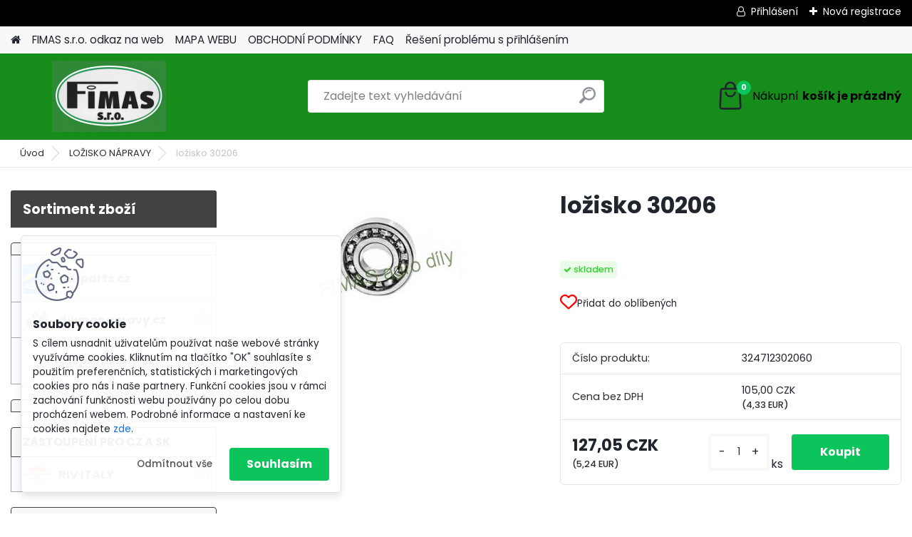

--- FILE ---
content_type: text/html; charset=utf-8
request_url: https://obchod.fimas.cz/lozisko-30206-d2567.htm
body_size: 38742
content:


        <!DOCTYPE html>
    <html xmlns:og="http://ogp.me/ns#" xmlns:fb="http://www.facebook.com/2008/fbml" lang="cs" class="tmpl__platinum">
      <head>
          <script>
              window.cookie_preferences = getCookieSettings('cookie_preferences');
              window.cookie_statistics = getCookieSettings('cookie_statistics');
              window.cookie_marketing = getCookieSettings('cookie_marketing');

              function getCookieSettings(cookie_name) {
                  if (document.cookie.length > 0)
                  {
                      cookie_start = document.cookie.indexOf(cookie_name + "=");
                      if (cookie_start != -1)
                      {
                          cookie_start = cookie_start + cookie_name.length + 1;
                          cookie_end = document.cookie.indexOf(";", cookie_start);
                          if (cookie_end == -1)
                          {
                              cookie_end = document.cookie.length;
                          }
                          return unescape(document.cookie.substring(cookie_start, cookie_end));
                      }
                  }
                  return false;
              }
          </script>
                <title>LOŽISKO NÁPRAVY | ložisko 30206 | Specialisté na náhradní díly pro zemědělskou techniku E-shop FIMAS s.r.o. Nové Veselí</title>
        <script type="text/javascript">var action_unavailable='action_unavailable';var id_language = 'cs';var id_country_code = 'CZ';var language_code = 'cs-CZ';var path_request = '/request.php';var type_request = 'POST';var cache_break = "2518"; var enable_console_debug = false; var enable_logging_errors = false;var administration_id_language = 'cs';var administration_id_country_code = 'CZ';</script>          <script type="text/javascript" src="//ajax.googleapis.com/ajax/libs/jquery/1.8.3/jquery.min.js"></script>
          <script type="text/javascript" src="//code.jquery.com/ui/1.12.1/jquery-ui.min.js" ></script>
                  <script src="/wa_script/js/jquery.hoverIntent.minified.js?_=2025-01-22-11-52" type="text/javascript"></script>
        <script type="text/javascript" src="/admin/jscripts/jquery.qtip.min.js?_=2025-01-22-11-52"></script>
                  <script src="/wa_script/js/jquery.selectBoxIt.min.js?_=2025-01-22-11-52" type="text/javascript"></script>
                  <script src="/wa_script/js/bs_overlay.js?_=2025-01-22-11-52" type="text/javascript"></script>
        <script src="/wa_script/js/bs_design.js?_=2025-01-22-11-52" type="text/javascript"></script>
        <script src="/admin/jscripts/wa_translation.js?_=2025-01-22-11-52" type="text/javascript"></script>
        <link rel="stylesheet" type="text/css" href="/css/jquery.selectBoxIt.wa_script.css?_=2025-01-22-11-52" media="screen, projection">
        <link rel="stylesheet" type="text/css" href="/css/jquery.qtip.lupa.css?_=2025-01-22-11-52">
        
                  <script src="/wa_script/js/jquery.colorbox-min.js?_=2025-01-22-11-52" type="text/javascript"></script>
          <link rel="stylesheet" type="text/css" href="/css/colorbox.css?_=2025-01-22-11-52">
          <script type="text/javascript">
            jQuery(document).ready(function() {
              (function() {
                function createGalleries(rel) {
                  var regex = new RegExp(rel + "\\[(\\d+)]"),
                      m, group = "g_" + rel, groupN;
                  $("a[rel*=" + rel + "]").each(function() {
                    m = regex.exec(this.getAttribute("rel"));
                    if(m) {
                      groupN = group + m[1];
                    } else {
                      groupN = group;
                    }
                    $(this).colorbox({
                      rel: groupN,
                      slideshow:true,
                       maxWidth: "85%",
                       maxHeight: "85%",
                       returnFocus: false
                    });
                  });
                }
                createGalleries("lytebox");
                createGalleries("lyteshow");
              })();
            });</script>
          <script type="text/javascript">
      function init_products_hovers()
      {
        jQuery(".product").hoverIntent({
          over: function(){
            jQuery(this).find(".icons_width_hack").animate({width: "130px"}, 300, function(){});
          } ,
          out: function(){
            jQuery(this).find(".icons_width_hack").animate({width: "10px"}, 300, function(){});
          },
          interval: 40
        });
      }
      jQuery(document).ready(function(){

        jQuery(".param select, .sorting select").selectBoxIt();

        jQuery(".productFooter").click(function()
        {
          var $product_detail_link = jQuery(this).parent().find("a:first");

          if($product_detail_link.length && $product_detail_link.attr("href"))
          {
            window.location.href = $product_detail_link.attr("href");
          }
        });
        init_products_hovers();
        
        ebar_details_visibility = {};
        ebar_details_visibility["user"] = false;
        ebar_details_visibility["basket"] = false;

        ebar_details_timer = {};
        ebar_details_timer["user"] = setTimeout(function(){},100);
        ebar_details_timer["basket"] = setTimeout(function(){},100);

        function ebar_set_show($caller)
        {
          var $box_name = $($caller).attr("id").split("_")[0];

          ebar_details_visibility["user"] = false;
          ebar_details_visibility["basket"] = false;

          ebar_details_visibility[$box_name] = true;

          resolve_ebar_set_visibility("user");
          resolve_ebar_set_visibility("basket");
        }

        function ebar_set_hide($caller)
        {
          var $box_name = $($caller).attr("id").split("_")[0];

          ebar_details_visibility[$box_name] = false;

          clearTimeout(ebar_details_timer[$box_name]);
          ebar_details_timer[$box_name] = setTimeout(function(){resolve_ebar_set_visibility($box_name);},300);
        }

        function resolve_ebar_set_visibility($box_name)
        {
          if(   ebar_details_visibility[$box_name]
             && jQuery("#"+$box_name+"_detail").is(":hidden"))
          {
            jQuery("#"+$box_name+"_detail").slideDown(300);
          }
          else if(   !ebar_details_visibility[$box_name]
                  && jQuery("#"+$box_name+"_detail").not(":hidden"))
          {
            jQuery("#"+$box_name+"_detail").slideUp(0, function() {
              $(this).css({overflow: ""});
            });
          }
        }

        
        jQuery("#user_icon, #basket_icon").hoverIntent({
          over: function(){
            ebar_set_show(this);
            
          } ,
          out: function(){
            ebar_set_hide(this);
          },
          interval: 40
        });
        
        jQuery("#user_icon").click(function(e)
        {
          if(jQuery(e.target).attr("id") == "user_icon")
          {
            window.location.href = "https://obchod.fimas.cz/fimas/e-login/";
          }
        });

        jQuery("#basket_icon").click(function(e)
        {
          if(jQuery(e.target).attr("id") == "basket_icon")
          {
            window.location.href = "https://obchod.fimas.cz/fimas/e-basket/";
          }
        });
      
      });
    </script>        <meta http-equiv="Content-language" content="cs">
        <meta http-equiv="Content-Type" content="text/html; charset=utf-8">
        <meta name="language" content="czech">
        <meta name="keywords" content="ložisko,30206">
        <meta name="description" content="ložisko 30206">
        <meta name="revisit-after" content="1 Days">
        <meta name="distribution" content="global">
        <meta name="expires" content="never">
                  <meta name="expires" content="never">
                    <link rel="previewimage" href="https://obchod.fimas.cz/fotky7833/fotos/7833_2567_7833_2328_7833_2160_7833_2138_7833_2131_7833_2129__vyr_1226LOZISKO.jpg" />
                    <link rel="canonical" href="https://obchod.fimas.cz/lozisko-30206-d2567.htm?tab=description"/>
          <meta property="og:image" content="http://obchod.fimas.cz/fotky7833/fotos/7833_2567_7833_2328_7833_2160_7833_2138_7833_2131_7833_2129__vyr_1226LOZISKO.jpg" />
<meta property="og:image:secure_url" content="https://obchod.fimas.cz/fotky7833/fotos/7833_2567_7833_2328_7833_2160_7833_2138_7833_2131_7833_2129__vyr_1226LOZISKO.jpg" />
<meta property="og:image:type" content="image/jpeg" />
<meta property="og:url" content="http://obchod.fimas.cz/fimas/eshop/23-1-ADR-COLAERT-ESSIEUX/606-2-lozisko-naboje-ADR/5/2567-lozisko-30206" />
<meta property="og:title" content="ložisko 30206" />
<meta property="og:description" content=" ložisko 30206" />
<meta property="og:type" content="product" />
<meta property="og:site_name" content="Specialisté na náhradní díly pro zemědělskou techniku E-shop FIMAS s.r.o. Nové Veselí" />
<meta property="fb:admins" content="226578607488215" />

<meta name="seznam-wmt" content="HU43ams04lg9dzd033Cs49IoxNKdvwDf"/>            <meta name="robots" content="index, follow">
                      <link href="//obchod.fimas.cz/fotky7833/favicon.ico" rel="icon" type="image/x-icon">
          <link rel="shortcut icon" type="image/x-icon" href="//obchod.fimas.cz/fotky7833/favicon.ico">
                  <link rel="stylesheet" type="text/css" href="/css/lang_dependent_css/lang_cs.css?_=2025-01-22-11-52" media="screen, projection">
                <link rel='stylesheet' type='text/css' href='/wa_script/js/styles.css?_=2025-01-22-11-52'>
        <script language='javascript' type='text/javascript' src='/wa_script/js/javascripts.js?_=2025-01-22-11-52'></script>
        <script language='javascript' type='text/javascript' src='/wa_script/js/check_tel.js?_=2025-01-22-11-52'></script>
          <script src="/assets/javascripts/buy_button.js?_=2025-01-22-11-52"></script>
            <script type="text/javascript" src="/wa_script/js/bs_user.js?_=2025-01-22-11-52"></script>
        <script type="text/javascript" src="/wa_script/js/bs_fce.js?_=2025-01-22-11-52"></script>
        <script type="text/javascript" src="/wa_script/js/bs_fixed_bar.js?_=2025-01-22-11-52"></script>
        <script type="text/javascript" src="/bohemiasoft/js/bs.js?_=2025-01-22-11-52"></script>
        <script src="/wa_script/js/jquery.number.min.js?_=2025-01-22-11-52" type="text/javascript"></script>
        <script type="text/javascript">
            BS.User.id = 7833;
            BS.User.domain = "fimas";
            BS.User.is_responsive_layout = true;
            BS.User.max_search_query_length = 50;
            BS.User.max_autocomplete_words_count = 5;

            WA.Translation._autocompleter_ambiguous_query = ' Hledavý výraz je pro našeptávač příliš obecný. Zadejte prosím další znaky, slova nebo pokračujte odesláním formuláře pro vyhledávání.';
            WA.Translation._autocompleter_no_results_found = ' Nebyly nalezeny žádné produkty ani kategorie.';
            WA.Translation._error = " Chyba";
            WA.Translation._success = " Nastaveno";
            WA.Translation._warning = " Upozornění";
            WA.Translation._multiples_inc_notify = '<p class="multiples-warning"><strong>Tento produkt je možné objednat pouze v násobcích #inc#. </strong><br><small>Vámi zadaný počet kusů byl navýšen dle tohoto násobku.</small></p>';
            WA.Translation._shipping_change_selected = " Změnit...";
            WA.Translation._shipping_deliver_to_address = " Zásilka bude doručena na zvolenou adresu";

            BS.Design.template = {
              name: "platinum",
              is_selected: function(name) {
                if(Array.isArray(name)) {
                  return name.indexOf(this.name) > -1;
                } else {
                  return name === this.name;
                }
              }
            };
            BS.Design.isLayout3 = true;
            BS.Design.templates = {
              TEMPLATE_ARGON: "argon",TEMPLATE_NEON: "neon",TEMPLATE_CARBON: "carbon",TEMPLATE_XENON: "xenon",TEMPLATE_AURUM: "aurum",TEMPLATE_CUPRUM: "cuprum",TEMPLATE_ERBIUM: "erbium",TEMPLATE_CADMIUM: "cadmium",TEMPLATE_BARIUM: "barium",TEMPLATE_CHROMIUM: "chromium",TEMPLATE_SILICIUM: "silicium",TEMPLATE_IRIDIUM: "iridium",TEMPLATE_INDIUM: "indium",TEMPLATE_OXYGEN: "oxygen",TEMPLATE_HELIUM: "helium",TEMPLATE_FLUOR: "fluor",TEMPLATE_FERRUM: "ferrum",TEMPLATE_TERBIUM: "terbium",TEMPLATE_URANIUM: "uranium",TEMPLATE_ZINCUM: "zincum",TEMPLATE_CERIUM: "cerium",TEMPLATE_KRYPTON: "krypton",TEMPLATE_THORIUM: "thorium",TEMPLATE_ETHERUM: "etherum",TEMPLATE_KRYPTONIT: "kryptonit",TEMPLATE_TITANIUM: "titanium",TEMPLATE_PLATINUM: "platinum"            };
        </script>
                  <script src="/js/progress_button/modernizr.custom.js"></script>
                      <link rel="stylesheet" type="text/css" href="/bower_components/owl.carousel/dist/assets/owl.carousel.min.css" />
            <link rel="stylesheet" type="text/css" href="/bower_components/owl.carousel/dist/assets/owl.theme.default.min.css" />
            <script src="/bower_components/owl.carousel/dist/owl.carousel.min.js"></script>
                      <link rel="stylesheet" type="text/css" href="/bower_components/priority-nav/dist/priority-nav-core.css" />
            <script src="/bower_components/priority-nav/dist/priority-nav.js"></script>
                      <link rel="stylesheet" type="text/css" href="//static.bohemiasoft.com/jave/style.css?_=2025-01-22-11-52" media="screen">
                    <link rel="stylesheet" type="text/css" href="/css/font-awesome.4.7.0.min.css" media="screen">
          <link rel="stylesheet" type="text/css" href="/sablony/nove/platinum/platinumpurple/css/product_var3.css?_=2025-01-22-11-52" media="screen">
          <style>
    :root {
        --primary: #0BC45C;
        --primary-dark: #009F37;
        --secondary: #F8F8F8;
        --secondary-v2: #2D2D2D;
        --element-color: #1f242d;
        --stars: #ffcf15;
        --sale: #c91e1e;
        
        --empty-basket-text: " Košík je prázdný";
        --full-shopping-basket-text: "nákupní košík";
        --choose-delivery-method-text: "Vyberte způsob doručení";
        --choose-payment-method-text: "Vyberte způsob platby";
        --free-price-text: "Zdarma";
        --continue-without-login-text: "Pokračovat bez přihlášení";
        --summary-order-text: "Shrnutí Vaší objednávky";
        --cart-contents-text: "Váš košík";
        --in-login-text: "Přihlášení";
        --in-registration-text: "Nová registrace";
        --in-forgotten-pass-text: "Zapomenuté heslo";
        --price-list-filter-text: "Ceník";
        --search-see-everything-text: "Zobrazit vše";
        --discount-code-text: "Mám slevový kód";
        --searched-cats-text: "Hledané kategorie";
        --back-to-eshop-text: "Zpátky do eshopu";
        --to-category-menu-text: "Do kategorie";
        --back-menu-text: "Zpět";
        --pagination-next-text: "Další";
        --pagination-previous-text: "Předchozí";
        --cookies-files-text: "Soubory cookie";
        --newsletter-button-text: "Odebírat";
        --newsletter-be-up-to-date-text: "Buďte v obraze";
        --specify-params-text: "Vyberte parametry";
        --article-tags-text: "Tagy článku";
        --watch-product-text: "Hlídat produkt";
        --notfull-shopping-text: "Nákupní";
        --notfull-basket-is-empty-text: "košík je prázdný";
        --whole-blog-article-text: "Celý článek";
        --all-parameters-text: "Všechny parametry";
        --without-var-text: "Cena bez DPH";
        --green: "#18c566";
        --primary-light: "#F2FCF8";
        --basket-content-text: " Obsah košíku";
        --products-in-cat-text: " Produkty v kategorii";
        
    }
</style>
          <link rel="stylesheet"
                type="text/css"
                id="tpl-editor-stylesheet"
                href="/sablony/nove/platinum/platinumpurple/css/colors.css?_=2025-01-22-11-52"
                media="screen">

          <meta name="viewport" content="width=device-width, initial-scale=1.0">
          <link rel="stylesheet" 
                   type="text/css" 
                   href="https://static.bohemiasoft.com/custom-css/platinum.css?_1769061019" 
                   media="screen">            <script src="//static.bohemiasoft.com/jave/js/jquery.masonry.min.js?_=2025-01-22-11-52" type="text/javascript"></script>
            <style type="text/css">
               <!--#site_logo{
                  width: 275px;
                  height: 100px;
                  background-image: url('/fotky7833/design_setup/images/logo_Logo-FIMAS-pro-e-shop-aktualni.png?cache_time=1760957637');
                  background-repeat: no-repeat;
                  
                }html body .myheader { 
          background-image: none;
          border: black;
          background-repeat: repeat;
          background-position: 0px 0px;
          background-color: #168d1b;
        }#page_background{
                  
                  background-repeat: repeat;
                  background-position: 0px 0px;
                  background-color: transparent;
                }.bgLupa{
                  padding: 0;
                  border: none;
                }
      /***font nadpisu***/
      #left-box .title_left_eshop {
          color: #ffffff!important;
      }
      /***pozadi nadpisu***/
      #left-box .title_left_eshop {
          background-color: #414242!important;
      }
      /***font kategorie***/
      body #page .leftmenu2 ul li a {
                  color: #414242!important;
      }
      body #page .leftmenu ul li a {
                  color: #414242!important;
      }
      /***pozadi kategorie***/
      body #page .leftmenu2 ul li a {
                  background-color:#fafdff!important;
      }
      body #page .leftmenu ul li a {
                  background-color:#fafdff!important;
      }
      /***font kategorie - hover, active***/
      body #page .leftmenu2 ul li a:hover, body #page .leftmenu2 ul li.leftmenuAct a {
                  color:#000000 !important;
      }
      body #page .leftmenu ul li a:hover, body #page .leftmenu ul li.leftmenuAct a {
                  color:#000000 !important;
      }
      /***pozadi kategorie - hover, active***/
      body #page .leftmenu2 ul li a:hover, body #page .leftmenu2 ul li.leftmenuAct a {
                  background-color:#fafdff!important;
      }
      #left-box .leftmenu > ul > li:hover > a, html #page ul li.leftmenuAct a, #left-box ul li a:hover {
                  background-color:#fafdff!important;
      }
      /***before kategorie***/
      #left-box li a::before {
                  color: #414242!important; 
        } 
      /***before kategorie - hover, active***/
      .leftmenu li:hover a::before, .leftmenuAct a::before, .leftmenu2 li:hover a::before, .leftmenuAct a::before {
                  color: #000000!important; 
        }
      /***ramecek***/
      #left-box ul li a, #left-box .leftmenu > ul > li:hover > a, #left-box .leftmenuAct a, #left-box .leftmenu2 > ul > li:hover > a, #left-box .leftmenuAct a {
          border-color: #a6a6a6!important;
        }
      /***font podkategorie***/
      body #page .leftmenu2 ul ul li a {
                  color:#414242!important;
        }
      body #page .leftmenu ul ul li a, body #page .leftmenu ul li.leftmenuAct ul li a {
            color:#414242!important;
            border-color:#414242!important;
        }
      /***pozadi podkategorie***/
      body #page .leftmenu2 ul ul li a {
                  background-color:#bfc1c2!important;
      }
      body #page .leftmenu ul ul li a, #left-box .leftmenu ul ul::after, #left-box .leftmenu ul ul, html #page ul ul li.leftmenuAct {
                  background-color:#bfc1c2!important;
      }
      /***font podkategorie - hover, active***/
      body #page .leftmenu2 ul ul li a:hover, body #page .leftmenu2 ul ul li.leftmenu2Act a{
                  color: #000000 !important;
        }
      body #page .leftmenu ul ul li a:hover, body #page .leftmenu ul li.leftmenuAct ul li a:hover{
            color: #000000 !important;
        }
      /***pozadi podkategorie - hover, active***/
      body #page .leftmenu2 ul ul li a:hover, body #page .leftmenu2 ul ul li.leftmenu2Act a{
                  background-color:#a5a5a5!important;
        }
      body #page .leftmenu ul ul li a:hover, body #page .leftmenu ul ul li.leftmenuAct a{
                  border-color:#a5a5a5!important;
        }
      /***before podkategorie***/
      html #left-box .leftmenu2 ul ul a::before{
                  color: #414242!important; 
        }
      html #left-box .leftmenu ul ul a::before{
                  color: #414242!important; 
      }
      /***before podkategorie - hover, active***/
      html #left-box .leftmenu2 ul ul li:hover a::before, html #left-box .leftmenu2 ul ul li.leftmenu2Act a::before{
                  color: #000000 !important; 
        }
      html #left-box .leftmenu ul ul li:hover a::before, html #left-box .leftmenu ul ul li.leftmenuAct a::before{
                  color: #000000 !important; 
        } /***font oddelovace***/
      body #page .leftmenu2 ul li.leftmenuCat, body #page .leftmenu2 ul li.leftmenuCat:hover {
                  color: #0c0c0c!important;
        }
      body #page .leftmenu ul li.leftmenuCat, body #page .leftmenu ul li.leftmenuCat:hover {
                  color: #0c0c0c!important;
        }/***pozadi oddelovace***/
      body #page .leftmenu2 ul li.leftmenuCat, body #page .leftmenu2 ul li.leftmenuCat:hover {
                  background-color:#1f8f38!important;
        }
      body #page .leftmenu ul li.leftmenuCat, body #page .leftmenu ul li.leftmenuCat:hover {
                  background-color:#1f8f38!important;
        }/***ramecek oddelovace***/
      .centerpage_params_filter_areas .ui-slider-range, .category-menu-sep-order-1, .category-menu-sep-order-2, .category-menu-sep-order-3, .category-menu-sep-order-4, .category-menu-sep-order-5, .category-menu-sep-order-6, .category-menu-sep-order-7, .category-menu-sep-order-8, .category-menu-sep-order-9, .category-menu-sep-order-10, .category-menu-sep-order-11, .category-menu-sep-order-12, .category-menu-sep-order-13, .category-menu-sep-order-14, .category-menu-sep-order-15, textarea:hover {
          border-color: #414242!important;
        }

 :root { 
 }
-->
                </style>          <link rel="stylesheet" type="text/css" href="/fotky7833/design_setup/css/user_defined.css?_=1768806011" media="screen, projection">
                    <script type="text/javascript" src="/admin/jscripts/wa_dialogs.js?_=2025-01-22-11-52"></script>
            <script>
      $(document).ready(function() {
        if (getCookie('show_cookie_message' + '_7833_cz') != 'no') {
          if($('#cookies-agreement').attr('data-location') === '0')
          {
            $('.cookies-wrapper').css("top", "0px");
          }
          else
          {
            $('.cookies-wrapper').css("bottom", "0px");
          }
          $('.cookies-wrapper').show();
        }

        $('#cookies-notify__close').click(function() {
          setCookie('show_cookie_message' + '_7833_cz', 'no');
          $('#cookies-agreement').slideUp();
          $("#masterpage").attr("style", "");
          setCookie('cookie_preferences', 'true');
          setCookie('cookie_statistics', 'true');
          setCookie('cookie_marketing', 'true');
          window.cookie_preferences = true;
          window.cookie_statistics = true;
          window.cookie_marketing = true;
          if(typeof gtag === 'function') {
              gtag('consent', 'update', {
                  'ad_storage': 'granted',
                  'analytics_storage': 'granted',
                  'ad_user_data': 'granted',
                  'ad_personalization': 'granted'
              });
          }
         return false;
        });

        $("#cookies-notify__disagree").click(function(){
            save_preferences();
        });

        $('#cookies-notify__preferences-button-close').click(function(){
            var cookies_notify_preferences = $("#cookies-notify-checkbox__preferences").is(':checked');
            var cookies_notify_statistics = $("#cookies-notify-checkbox__statistics").is(':checked');
            var cookies_notify_marketing = $("#cookies-notify-checkbox__marketing").is(':checked');
            save_preferences(cookies_notify_preferences, cookies_notify_statistics, cookies_notify_marketing);
        });

        function save_preferences(preferences = false, statistics = false, marketing = false)
        {
            setCookie('show_cookie_message' + '_7833_cz', 'no');
            $('#cookies-agreement').slideUp();
            $("#masterpage").attr("style", "");
            setCookie('cookie_preferences', preferences);
            setCookie('cookie_statistics', statistics);
            setCookie('cookie_marketing', marketing);
            window.cookie_preferences = preferences;
            window.cookie_statistics = statistics;
            window.cookie_marketing = marketing;
            if(marketing && typeof gtag === 'function')
            {
                gtag('consent', 'update', {
                    'ad_storage': 'granted'
                });
            }
            if(statistics && typeof gtag === 'function')
            {
                gtag('consent', 'update', {
                    'analytics_storage': 'granted',
                    'ad_user_data': 'granted',
                    'ad_personalization': 'granted',
                });
            }
            if(marketing === false && BS && BS.seznamIdentity) {
                BS.seznamIdentity.clearIdentity();
            }
        }

        /**
         * @param {String} cookie_name
         * @returns {String}
         */
        function getCookie(cookie_name) {
          if (document.cookie.length > 0)
          {
            cookie_start = document.cookie.indexOf(cookie_name + "=");
            if (cookie_start != -1)
            {
              cookie_start = cookie_start + cookie_name.length + 1;
              cookie_end = document.cookie.indexOf(";", cookie_start);
              if (cookie_end == -1)
              {
                cookie_end = document.cookie.length;
              }
              return unescape(document.cookie.substring(cookie_start, cookie_end));
            }
          }
          return "";
        }
        
        /**
         * @param {String} cookie_name
         * @param {String} value
         */
        function setCookie(cookie_name, value) {
          var time = new Date();
          time.setTime(time.getTime() + 365*24*60*60*1000); // + 1 rok
          var expires = "expires="+time.toUTCString();
          document.cookie = cookie_name + "=" + escape(value) + "; " + expires + "; path=/";
        }
      });
    </script>
    <script async src="https://www.googletagmanager.com/gtag/js?id=UA-83393220-1"></script><script>
window.dataLayer = window.dataLayer || [];
function gtag(){dataLayer.push(arguments);}
gtag('js', new Date());
gtag('config', 'UA-83393220-1', { debug_mode: true });
</script>        <script type="text/javascript" src="/wa_script/js/search_autocompleter.js?_=2025-01-22-11-52"></script>
              <script>
              WA.Translation._complete_specification = "Kompletní specifikace";
              WA.Translation._dont_have_acc = "Nemáte účet? ";
              WA.Translation._have_acc = "Již máte účet? ";
              WA.Translation._register_titanium = "Zaregistrujte se ";
              WA.Translation._login_titanium = "Přihlašte se ";
              WA.Translation._placeholder_voucher = "Sem vložte kód";
          </script>
                <script src="/wa_script/js/template/platinum/script.js?_=2025-01-22-11-52"></script>
                    <link rel="stylesheet" type="text/css" href="/assets/vendor/magnific-popup/magnific-popup.css" />
      <script src="/assets/vendor/magnific-popup/jquery.magnific-popup.js"></script>
      <script type="text/javascript">
        BS.env = {
          decPoint: ",",
          basketFloatEnabled: true        };
      </script>
      <script type="text/javascript" src="/node_modules/select2/dist/js/select2.min.js"></script>
      <script type="text/javascript" src="/node_modules/maximize-select2-height/maximize-select2-height.min.js"></script>
      <script type="text/javascript">
        (function() {
          $.fn.select2.defaults.set("language", {
            noResults: function() {return " Nenalezeny žádné položky"},
            inputTooShort: function(o) {
              var n = o.minimum - o.input.length;
              return " Prosím zadejte #N# nebo více znaků.".replace("#N#", n);
            }
          });
          $.fn.select2.defaults.set("width", "100%")
        })();

      </script>
      <link type="text/css" rel="stylesheet" href="/node_modules/select2/dist/css/select2.min.css" />
      <script type="text/javascript" src="/wa_script/js/countdown_timer.js?_=2025-01-22-11-52"></script>
      <script type="text/javascript" src="/wa_script/js/app.js?_=2025-01-22-11-52"></script>
      <script type="text/javascript" src="/node_modules/jquery-validation/dist/jquery.validate.min.js"></script>

      
              <script src="https://cdn.jsdelivr.net/npm/@floating-ui/core@1.7.2"></script>
        <script src="https://cdn.jsdelivr.net/npm/@floating-ui/dom@1.7.2"></script>
            </head>
      <body class="lang-cs layout3 not-home page-product-detail page-product-2567 basket-empty slider_available template-slider-disabled vat-payer-y alternative-currency-y" >
        <a name="topweb"></a>
            <div id="cookies-agreement" class="cookies-wrapper" data-location="1"
         >
      <div class="cookies-notify-background"></div>
      <div class="cookies-notify" style="display:block!important;">
        <div class="cookies-notify__bar">
          <div class="cookies-notify__bar1">
            <div class="cookies-notify__text"
                                 >
                S cílem usnadnit uživatelům používat naše webové stránky využíváme cookies. Kliknutím na tlačítko "OK" souhlasíte s použitím preferenčních, statistických i marketingových cookies pro nás i naše partnery. Funkční cookies jsou v rámci zachování funkčnosti webu používány po celou dobu procházení webem. Podrobné informace a nastavení ke cookies najdete <span class="cookies-notify__detail_button">zde</span>.            </div>
            <div class="cookies-notify__button">
                <a href="#" id="cookies-notify__disagree" class="secondary-btn"
                   style="color: #000000;
                           background-color: #c8c8c8;
                           opacity: 1"
                >Odmítnout vše</a>
              <a href="#" id="cookies-notify__close"
                 style="color: #000000;
                        background-color: #c8c8c8;
                        opacity: 1"
                >Souhlasím</a>
            </div>
          </div>
                    </div>
      </div>
    </div>
    
  <div id="responsive_layout_large"></div><div id="page">      <div class="top-bar" id="topBar">
                  <div class="top-bar-login">
                          <span class="user-login"><a href="/fimas/e-login">Přihlášení</a></span>
              <span class="user-register"><a href="/fimas/e-register">Nová registrace</a></span>
                        </div>
                        </div>
          <script type="text/javascript">
      var responsive_articlemenu_name = ' Menu';
      var responsive_eshopmenu_name = ' E-shop';
    </script>
        <link rel="stylesheet" type="text/css" href="/css/masterslider.css?_=2025-01-22-11-52" media="screen, projection">
    <script type="text/javascript" src="/js/masterslider.min.js"></script>
    <div class="myheader">
            <!--[if IE 6]>
    <style>
    #main-menu ul ul{visibility:visible;}
    </style>
    <![endif]-->

    
    <div id="new_top_menu"><!-- TOPMENU -->
            <div id="new_template_row" class="">
                 <ul>
            <li class="eshop-menu-home">
              <a href="//obchod.fimas.cz" class="top_parent_act" aria-label="Homepage">
                              </a>
            </li>
          </ul>
          
<ul><li class="eshop-menu-2 eshop-menu-order-1 eshop-menu-odd"><a target="_new" href="https://www.fimas.cz/"  class="top_parent">FIMAS s.r.o. odkaz na web</a>
</li></ul>
<ul><li class="eshop-menu-5 eshop-menu-order-2 eshop-menu-even"><a target="_new" href="http://www.premium-wa.cz/fimas/web-map"  class="top_parent">MAPA WEBU</a>
</li></ul>
<ul><li class="eshop-menu-3 eshop-menu-order-3 eshop-menu-odd"><a href="/OBCHODNI-PODMINKY-a3_0.htm"  class="top_parent">OBCHODNÍ PODMÍNKY</a> <ul><!--[if lte IE 7]><table><tr><td><![endif]--> <li class="eshop-submenu-8"><a href="/DOPRAVA-a3_8.htm" >DOPRAVA</a></li> <!--[if lte IE 7]></td></tr></table><![endif]--></ul> 
</li></ul>
<ul><li class="eshop-menu-6 eshop-menu-order-4 eshop-menu-even"><a target="_new" href="https://www.fimas.cz/faq/"  class="top_parent">FAQ</a>
</li></ul>
<ul><li class="eshop-menu-7 eshop-menu-order-5 eshop-menu-odd"><a href="/Reseni-problemu-s-prihlasenim-a7_0.htm"  class="top_parent">Řešení problému s přihlášením</a>
</li></ul>      </div>
    </div><!-- END TOPMENU -->
            <div class="navigate_bar">
            <div class="logo-wrapper">
            <a id="site_logo" href="//obchod.fimas.cz" class="mylogo" aria-label="Logo"></a>
    </div>
                <div id="search">
      <form name="search" id="searchForm" action="/search-engine.htm" method="GET" enctype="multipart/form-data">
        <label for="q" class="title_left2"> Hľadanie</label>
        <p>
          <input name="slovo" type="text" class="inputBox" id="q" placeholder=" Zadejte text vyhledávání" maxlength="50">
          
          <input type="hidden" id="source_service" value="www.webareal.cz">
        </p>
        <div class="wrapper_search_submit">
          <input type="submit" class="search_submit" aria-label="search" name="search_submit" value="">
        </div>
        <div id="search_setup_area">
          <input id="hledatjak2" checked="checked" type="radio" name="hledatjak" value="2">
          <label for="hledatjak2">Hledat ve zboží</label>
          <br />
          <input id="hledatjak1"  type="radio" name="hledatjak" value="1">
          <label for="hledatjak1">Hledat v článcích</label>
                    <script type="text/javascript">
            function resolve_search_mode_visibility()
            {
              if (jQuery('form[name=search] input').is(':focus'))
              {
                if (jQuery('#search_setup_area').is(':hidden'))
                {
                  jQuery('#search_setup_area').slideDown(400);
                }
              }
              else
              {
                if (jQuery('#search_setup_area').not(':hidden'))
                {
                  jQuery('#search_setup_area').slideUp(400);
                }
              }
            }

            $('form[name=search] input').click(function() {
              this.focus();
            });

            jQuery('form[name=search] input')
                .focus(function() {
                  resolve_search_mode_visibility();
                })
                .blur(function() {
                  setTimeout(function() {
                    resolve_search_mode_visibility();
                  }, 1000);
                });

          </script>
                  </div>
      </form>
    </div>
            
  <div id="ebar" class="" >        <div id="basket_icon" >
            <div id="basket_detail">
                <div id="basket_arrow_tag"></div>
                <div id="basket_content_tag">
                    <a id="quantity_tag" href="/fimas/e-basket" rel="nofollow" class="elink"><span class="quantity_count">0</span>
                    <span class="basket_empty"> Váš nákupní košík <span class="bold">je prázdný</span></span></a>                </div>
            </div>
        </div>
                </div>      </div>
          </div>
    <div id="page_background">      <div class="hack-box"><!-- HACK MIN WIDTH FOR IE 5, 5.5, 6  -->
                  <div id="masterpage" style="margin-bottom:95px;"><!-- MASTER PAGE -->
              <div id="header">          </div><!-- END HEADER -->
                    <div id="aroundpage"><!-- AROUND PAGE -->
            <div class="extra-menu-wrapper">
      <!-- LEFT BOX -->
      <div id="left-box">
              <div class="menu-typ-2 masonry_enabled" id="left_eshop">
                <p class="title_left_eshop">Sortiment zboží</p>
          
        <div id="inleft_eshop">
          <div class="leftmenu">
                <ul class="root-eshop-menu">
            <li class="new-tmpl-home-button">
        <a href="//obchod.fimas.cz">
          <i class="fa fa-home" aria-hidden="true"></i>
        </a>
      </li>
              <li class="leftmenuCat category-menu-sep-124 category-menu-sep-order-1 remove_point">
                      <strong>
                          </strong>
                    </li>

                <li class="leftmenuDef category-menu-123 category-menu-order-1 category-menu-odd remove_point hasImg">
          <a href="/ADR-COLAERT-ESSIEUX-c23-0-1-htm"><img src="/fotky7833/icons/aaa-logo-ADR.jpg" class="icons_menu_left_img">            <strong>
              adrparts.cz            </strong>
            </a>        </li>

                <li class="sub leftmenuDef category-menu-122 category-menu-order-2 category-menu-even remove_point hasImg">
          <a href="/https/obchod-fimas-cz/ADR-COLAERT-ESSIEUX-c23-0-1-htm-1"><img src="/fotky7833/icons/product_immagine-principale.webp" class="icons_menu_left_img">            <strong>
              dilynanapravy.cz            </strong>
                  <!--[if IE 7]><!--></a><!--<![endif]-->
      <!--[if lte IE 6]><table><tr><td><![endif]-->
          <ul class="eshop-submenu level-2">
            <li class="new-tmpl-home-button">
        <a href="//">
          <i class="fa fa-home" aria-hidden="true"></i>
        </a>
      </li>
              <li class="leftmenuDef category-submenu-694 masonry_item remove_point hasImg">
          <a href="/BRZDOVE-OBLOZENI-DESKY-c35-0-1-htm"><img src="/fotky7833/icons/gen__vyr_2060oblozeni-ADR-406_120-kusove.png" class="icons_menu_left_img">            <strong>
              BRZDOVÉ OBLOŽENÍ, DESKY            </strong>
            </a>        </li>

                <li class="leftmenuDef category-submenu-695 masonry_item remove_point hasImg">
          <a href="/BRZDOVY-VALEC-c36-0-1-htm"><img src="/fotky7833/icons/M27BlYc--1.png" class="icons_menu_left_img">            <strong>
              BRZDOVÝ VÁLEC            </strong>
            </a>        </li>

                <li class="leftmenuDef category-submenu-696 masonry_item remove_point hasImg">
          <a href="/BUBEN-BRZDY-c37-0-1-htm"><img src="/fotky7833/icons/_vyr_249466lnf0803.png" class="icons_menu_left_img">            <strong>
              BUBEN BRZDY            </strong>
            </a>        </li>

                <li class="leftmenuDef category-submenu-697 masonry_item remove_point hasImg">
          <a href="/BUBEN-BRZDY-S-NABOJEM-c38-0-1-htm"><img src="/fotky7833/icons/_vyr_230441000350060.png" class="icons_menu_left_img">            <strong>
              BUBEN BRZDY S NÁBOJEM            </strong>
            </a>        </li>

                <li class="leftmenuDef category-submenu-698 masonry_item remove_point hasImg">
          <a href="/CEP-KOLA-NAPRAVY-c41-0-1-htm"><img src="/fotky7833/icons/_vyr_114012074--1-MM--1.png" class="icons_menu_left_img">            <strong>
              ČEP KOLA NÁPRAVY            </strong>
            </a>        </li>

                <li class="leftmenuDef category-submenu-699 masonry_item remove_point hasImg">
          <a href="/CELIST-BRZDY-c39-0-1-htm"><img src="/fotky7833/icons/_vyr_2190220316A040C.png" class="icons_menu_left_img">            <strong>
              ČELIST BRZDY            </strong>
            </a>        </li>

                <li class="leftmenuDef category-submenu-700 masonry_item remove_point hasImg">
          <a href="/DISK-KOLA-c8-0-1-htm"><img src="/fotky7833/icons/_vyr_594_vyr_612920695.png" class="icons_menu_left_img">            <strong>
              DISK KOLA            </strong>
            </a>        </li>

            </ul>
      <style>
        #left-box .remove_point a::before
        {
          display: none;
        }
      </style>
          <!--[if lte IE 6]></td></tr></table></a><![endif]-->
      </a>        </li>

                <li class="sub leftmenuDef category-menu-121 category-menu-order-3 category-menu-odd remove_point hasImg">
          <a href="/vseprofekaly-cz-c121_0_1.htm"><img src="/fotky7833/icons/7833_2341_7833_2340__vyr_2339Riv-0010.png" class="icons_menu_left_img">            <strong>
              vseprofekaly.cz            </strong>
                  <!--[if IE 7]><!--></a><!--<![endif]-->
      <!--[if lte IE 6]><table><tr><td><![endif]-->
          <ul class="eshop-submenu level-2">
            <li class="new-tmpl-home-button">
        <a href="//">
          <i class="fa fa-home" aria-hidden="true"></i>
        </a>
      </li>
              <li class="leftmenuDef category-submenu-689 masonry_item remove_point hasImg">
          <a href="/FEKALNI-NASTAVBY-MALACKY-c12-0-1-htm"><img src="/fotky7833/icons/5369540_orig.png" class="icons_menu_left_img">            <strong>
              FEKÁLNÍ NÁSTAVBY MALACKY            </strong>
            </a>        </li>

                <li class="leftmenuDef category-submenu-690 masonry_item remove_point hasImg">
          <a href="/FEKAL-HTS-100-c97-0-1-htm"><img src="/fotky7833/icons/hts-100-22_1-1.png" class="icons_menu_left_img">            <strong>
              FEKÁL HTS 100            </strong>
            </a>        </li>

                <li class="sub leftmenuDef category-submenu-691 masonry_item remove_point hasImg">
          <a href="/KOMPONENTY-PRO-DOVOZOVE-STROJE-c121_691_2.htm"><img src="/fotky7833/icons/87920ed1-3176-4786-9a21-86303ecb6030.png" class="icons_menu_left_img">            <strong>
              KOMPONENTY PRO DOVOZOVÉ STROJE            </strong>
                  <!--[if IE 7]><!--></a><!--<![endif]-->
      <!--[if lte IE 6]><table><tr><td><![endif]-->
          <ul class="eshop-submenu level-3">
            <li class="new-tmpl-home-button">
        <a href="//">
          <i class="fa fa-home" aria-hidden="true"></i>
        </a>
      </li>
              <li class="leftmenuDef category-submenu-692 remove_point hasImg">
          <a href="/RIV-ITALY-c83-0-1-htm"><img src="/fotky7833/icons/image017.png" class="icons_menu_left_img">            <strong>
              RIV obchodní zastoupení            </strong>
            </a>        </li>

            </ul>
      <style>
        #left-box .remove_point a::before
        {
          display: none;
        }
      </style>
          <!--[if lte IE 6]></td></tr></table></a><![endif]-->
      </a>        </li>

            </ul>
      <style>
        #left-box .remove_point a::before
        {
          display: none;
        }
      </style>
          <!--[if lte IE 6]></td></tr></table></a><![endif]-->
      </a>        </li>

                <li class="leftmenuCat category-menu-sep-120 category-menu-sep-order-2 remove_point">
                      <strong>
                          </strong>
                    </li>

                <li class="leftmenuCat category-menu-sep-82 category-menu-sep-order-3 remove_point">
                      <strong>
              ZASTOUPENÍ PRO CZ A SK            </strong>
                    </li>

                <li class="sub leftmenuDef category-menu-83 category-menu-order-4 category-menu-even remove_point hasImg">
          <a href="/RIV-ITALY-c83_0_1.htm"><img src="/fotky7833/icons/image017.png" class="icons_menu_left_img">            <strong>
              RIV ITALY             </strong>
                  <!--[if IE 7]><!--></a><!--<![endif]-->
      <!--[if lte IE 6]><table><tr><td><![endif]-->
          <ul class="eshop-submenu level-2">
            <li class="new-tmpl-home-button">
        <a href="//">
          <i class="fa fa-home" aria-hidden="true"></i>
        </a>
      </li>
              <li class="leftmenuDef category-submenu-577 masonry_item remove_point">
          <a href="/KATALOG-RIV-c83_577_2.htm">            <strong>
              KATALOG RIV            </strong>
            </a>        </li>

                <li class="leftmenuDef category-submenu-557 masonry_item remove_point hasImg">
          <a href="/AMBRA-ventily-podtlakove-c83_557_2.htm"><img src="/fotky7833/icons/Riv-0290.png" class="icons_menu_left_img">            <strong>
              AMBRA ventily podtlakové            </strong>
            </a>        </li>

                <li class="leftmenuDef category-submenu-558 masonry_item remove_point hasImg">
          <a href="/ACQUA-MARINA-uzavery-plovakove-c83_558_2.htm"><img src="/fotky7833/icons/RIV-410--1.png" class="icons_menu_left_img">            <strong>
              ACQUA MARINA uzávěry plovákové            </strong>
            </a>        </li>

                <li class="leftmenuDef category-submenu-551 masonry_item remove_point hasImg">
          <a href="/CENTURION-soupe-velkokapacitni-c83_551_2.htm"><img src="/fotky7833/icons/Riv-0030.png" class="icons_menu_left_img">            <strong>
              CENTURION šoupě velkokapacitní            </strong>
            </a>        </li>

                <li class="leftmenuDef category-submenu-596 masonry_item remove_point hasImg">
          <a href="/GIADA-sifony-c83_596_2.htm"><img src="/fotky7833/icons/RIV362GIADA.png" class="icons_menu_left_img">            <strong>
              GIADA sifony            </strong>
            </a>        </li>

                <li class="leftmenuDef category-submenu-613 masonry_item remove_point hasImg">
          <a href="/GOLD-uzavery-plovakove-c83_613_2.htm"><img src="/fotky7833/icons/RIV412GOLD.png" class="icons_menu_left_img">            <strong>
              GOLD  uzávěry plovákové            </strong>
            </a>        </li>

                <li class="leftmenuDef category-submenu-554 masonry_item remove_point hasImg">
          <a href="/OCEAN-sifony-c83_554_2.htm"><img src="/fotky7833/icons/Riv-0335.png" class="icons_menu_left_img">            <strong>
              OCEAN sifony            </strong>
            </a>        </li>

                <li class="leftmenuDef category-submenu-556 masonry_item remove_point hasImg">
          <a href="/OPALE-ventily-pretlakove-c83_556_2.htm"><img src="/fotky7833/icons/Riv-0250_251.png" class="icons_menu_left_img">            <strong>
              OPALE ventily přetlakové            </strong>
            </a>        </li>

                <li class="leftmenuDef category-submenu-549 masonry_item remove_point hasImg">
          <a href="/PERLA-soupe-standartni-c83_549_2.htm"><img src="/fotky7833/icons/Riv-0010--1.png" class="icons_menu_left_img">            <strong>
              PERLA šoupě standartní            </strong>
            </a>        </li>

                <li class="leftmenuDef category-submenu-553 masonry_item remove_point hasImg">
          <a href="/SMERALDO-prislusenstvi-soupat-c83_553_2.htm"><img src="/fotky7833/icons/SMERALDO-kolaz.png" class="icons_menu_left_img">            <strong>
              SMERALDO příslušenství šoupat            </strong>
            </a>        </li>

                <li class="leftmenuDef category-submenu-552 masonry_item remove_point hasImg">
          <a href="/TURCHESE-soupe-pakove-c83_552_2.htm"><img src="/fotky7833/icons/Riv-560_561.png" class="icons_menu_left_img">            <strong>
              TURCHESE šoupě pákové            </strong>
            </a>        </li>

                <li class="leftmenuDef category-submenu-555 masonry_item remove_point hasImg">
          <a href="/ZAFFIRO-prislusenstvi-nadrzi-c83_555_2.htm"><img src="/fotky7833/icons/gen__vyr_2355Riv-0550.png" class="icons_menu_left_img">            <strong>
              ZAFFIRO příslušenství nádrží            </strong>
            </a>        </li>

                <li class="leftmenuDef category-submenu-620 masonry_item remove_point hasImg">
          <a href="/KAPATKO-mazani-vyvevy-c83_620_2.htm"><img src="/fotky7833/icons/gen__vyr_2354Riv-0510.png" class="icons_menu_left_img">            <strong>
              KAPÁTKO mazání vývěvy            </strong>
            </a>        </li>

                <li class="leftmenuDef category-submenu-618 masonry_item remove_point hasImg">
          <a href="/SIFON-c83_618_2.htm"><img src="/fotky7833/icons/Riv-0335.png" class="icons_menu_left_img">            <strong>
              SIFON            </strong>
            </a>        </li>

                <li class="leftmenuDef category-submenu-619 masonry_item remove_point hasImg">
          <a href="/STAVOZNAK-c83_619_2.htm"><img src="/fotky7833/icons/gen__vyr_2355Riv-0550.png" class="icons_menu_left_img">            <strong>
              STAVOZNAK            </strong>
            </a>        </li>

                <li class="leftmenuDef category-submenu-617 masonry_item remove_point hasImg">
          <a href="/SOUPE-a-prislusenstvi-c83_617_2.htm"><img src="/fotky7833/icons/Riv-0010--1.png" class="icons_menu_left_img">            <strong>
              ŠOUPĚ a příslušenství            </strong>
            </a>        </li>

                <li class="leftmenuDef category-submenu-616 masonry_item remove_point">
          <a href="/Uzaver-PLOVAKOVY-c83_616_2.htm">            <strong>
              Uzávěr PLOVÁKOVÝ            </strong>
            </a>        </li>

                <li class="leftmenuDef category-submenu-614 masonry_item remove_point hasImg">
          <a href="/Ventil-PODTLAKOVY-c83_614_2.htm"><img src="/fotky7833/icons/Riv-0290.png" class="icons_menu_left_img">            <strong>
              Ventil PODTLAKOVÝ            </strong>
            </a>        </li>

                <li class="leftmenuDef category-submenu-615 masonry_item remove_point hasImg">
          <a href="/Ventil-POJISTNY-c83_615_2.htm"><img src="/fotky7833/icons/Riv-0250_251.png" class="icons_menu_left_img">            <strong>
              Ventil POJISTNÝ            </strong>
            </a>        </li>

            </ul>
      <style>
        #left-box .remove_point a::before
        {
          display: none;
        }
      </style>
          <!--[if lte IE 6]></td></tr></table></a><![endif]-->
      </a>        </li>

                <li class="leftmenuCat category-menu-sep-84 category-menu-sep-order-4 remove_point">
                      <strong>
                          </strong>
                    </li>

                <li class="leftmenuCat category-menu-sep-94 category-menu-sep-order-5 remove_point">
                      <strong>
              NÁHRADNÍ DÍLY NÁPRAV            </strong>
                    </li>

                <li class="sub leftmenuDef category-menu-23 category-menu-order-5 category-menu-odd remove_point hasImg">
          <a href="/ADR-COLAERT-ESSIEUX-c23_0_1.htm"><img src="/fotky7833/icons/logo-ADR.jpg" class="icons_menu_left_img">            <strong>
              ADR, COLAERT ESSIEUX            </strong>
                  <!--[if IE 7]><!--></a><!--<![endif]-->
      <!--[if lte IE 6]><table><tr><td><![endif]-->
          <ul class="eshop-submenu level-2">
            <li class="new-tmpl-home-button">
        <a href="//">
          <i class="fa fa-home" aria-hidden="true"></i>
        </a>
      </li>
              <li class="sub leftmenuDef category-submenu-408 masonry_item remove_point">
          <a href="/TYP-NAPRAVY-naboj-kola-c23_408_2.htm">            <strong>
              TYP NÁPRAVY - náboj kola...            </strong>
                  <!--[if IE 7]><!--></a><!--<![endif]-->
      <!--[if lte IE 6]><table><tr><td><![endif]-->
          <ul class="eshop-submenu level-3">
            <li class="new-tmpl-home-button">
        <a href="//">
          <i class="fa fa-home" aria-hidden="true"></i>
        </a>
      </li>
              <li class="leftmenuDef category-submenu-417 remove_point">
          <a href="/BA-c23_417_3.htm">            <strong>
              BA            </strong>
            </a>        </li>

                <li class="leftmenuDef category-submenu-418 remove_point">
          <a href="/DA-c23_418_3.htm">            <strong>
              DA ~            </strong>
            </a>        </li>

                <li class="leftmenuDef category-submenu-419 remove_point">
          <a href="/GA-c23_419_3.htm">            <strong>
              GA ~             </strong>
            </a>        </li>

                <li class="leftmenuDef category-submenu-707 remove_point">
          <a href="/G6-c23_707_3.htm">            <strong>
              G6            </strong>
            </a>        </li>

                <li class="leftmenuDef category-submenu-420 remove_point">
          <a href="/IA-c23_420_3.htm">            <strong>
              IA ~            </strong>
            </a>        </li>

                <li class="leftmenuDef category-submenu-421 remove_point">
          <a href="/JA-c23_421_3.htm">            <strong>
              JA ~            </strong>
            </a>        </li>

                <li class="leftmenuDef category-submenu-704 remove_point">
          <a href="/JO-c23_704_3.htm">            <strong>
              JO ~            </strong>
            </a>        </li>

                <li class="leftmenuDef category-submenu-422 remove_point">
          <a href="/JR-c23_422_3.htm">            <strong>
              JR ~            </strong>
            </a>        </li>

                <li class="leftmenuDef category-submenu-705 remove_point">
          <a href="/JV-c23_705_3.htm">            <strong>
              JV ~            </strong>
            </a>        </li>

                <li class="leftmenuDef category-submenu-706 remove_point">
          <a href="/JX-c23_706_3.htm">            <strong>
              JX ~            </strong>
            </a>        </li>

                <li class="leftmenuDef category-submenu-415 remove_point">
          <a href="/KA-c23_415_3.htm">            <strong>
              KA ~            </strong>
            </a>        </li>

                <li class="leftmenuDef category-submenu-708 remove_point">
          <a href="/KR-c23_708_3.htm">            <strong>
              KR            </strong>
            </a>        </li>

                <li class="leftmenuDef category-submenu-709 remove_point">
          <a href="/KV-c23_709_3.htm">            <strong>
              KV ~            </strong>
            </a>        </li>

                <li class="leftmenuDef category-submenu-423 remove_point">
          <a href="/LA-c23_423_3.htm">            <strong>
              LA ~            </strong>
            </a>        </li>

                <li class="leftmenuDef category-submenu-710 remove_point">
          <a href="/LH-c23_710_3.htm">            <strong>
              LH ~            </strong>
            </a>        </li>

                <li class="leftmenuDef category-submenu-424 remove_point">
          <a href="/LR-c23_424_3.htm">            <strong>
              LR ~            </strong>
            </a>        </li>

                <li class="leftmenuDef category-submenu-711 remove_point">
          <a href="/LY-c23_711_3.htm">            <strong>
              LY ~            </strong>
            </a>        </li>

                <li class="leftmenuDef category-submenu-425 remove_point">
          <a href="/MA-c23_425_3.htm">            <strong>
              MA ~            </strong>
            </a>        </li>

                <li class="leftmenuDef category-submenu-712 remove_point">
          <a href="/MG-c23_712_3.htm">            <strong>
              MG ~            </strong>
            </a>        </li>

                <li class="leftmenuDef category-submenu-426 remove_point">
          <a href="/MR-c23_426_3.htm">            <strong>
              MR ~            </strong>
            </a>        </li>

                <li class="leftmenuDef category-submenu-427 remove_point">
          <a href="/NA-c23_427_3.htm">            <strong>
              NA ~            </strong>
            </a>        </li>

                <li class="leftmenuDef category-submenu-428 remove_point">
          <a href="/NI-c23_428_3.htm">            <strong>
              NI ~            </strong>
            </a>        </li>

                <li class="leftmenuDef category-submenu-416 remove_point">
          <a href="/NR-c23_416_3.htm">            <strong>
              NR ~            </strong>
            </a>        </li>

                <li class="leftmenuDef category-submenu-713 remove_point">
          <a href="/NT-c23_713_3.htm">            <strong>
              NT ~            </strong>
            </a>        </li>

                <li class="leftmenuDef category-submenu-429 remove_point">
          <a href="/QI-c23_429_3.htm">            <strong>
              QI ~            </strong>
            </a>        </li>

                <li class="leftmenuDef category-submenu-714 remove_point">
          <a href="/QE-c23_714_3.htm">            <strong>
              QE ~            </strong>
            </a>        </li>

                <li class="leftmenuDef category-submenu-430 remove_point">
          <a href="/RM-c23_430_3.htm">            <strong>
              RM ~            </strong>
            </a>        </li>

                <li class="leftmenuDef category-submenu-431 remove_point">
          <a href="/RR-c23_431_3.htm">            <strong>
              RR ~            </strong>
            </a>        </li>

                <li class="leftmenuDef category-submenu-432 remove_point">
          <a href="/RF-c23_432_3.htm">            <strong>
              RF ~            </strong>
            </a>        </li>

                <li class="leftmenuDef category-submenu-411 remove_point">
          <a href="/TN-c23_411_3.htm">            <strong>
              TN ~            </strong>
            </a>        </li>

                <li class="leftmenuDef category-submenu-488 remove_point">
          <a href="/TR-c23_488_3.htm">            <strong>
              TR ~            </strong>
            </a>        </li>

                <li class="leftmenuDef category-submenu-489 remove_point">
          <a href="/TF-c23_489_3.htm">            <strong>
              TF ~            </strong>
            </a>        </li>

                <li class="leftmenuDef category-submenu-412 remove_point">
          <a href="/TE-c23_412_3.htm">            <strong>
              TE ~            </strong>
            </a>        </li>

                <li class="leftmenuDef category-submenu-433 remove_point">
          <a href="/TG-c23_433_3.htm">            <strong>
              TG ~            </strong>
            </a>        </li>

                <li class="leftmenuDef category-submenu-434 remove_point">
          <a href="/UA-c23_434_3.htm">            <strong>
              UA ~            </strong>
            </a>        </li>

                <li class="leftmenuDef category-submenu-435 remove_point">
          <a href="/UF-c23_435_3.htm">            <strong>
              UF ~            </strong>
            </a>        </li>

                <li class="leftmenuDef category-submenu-436 remove_point">
          <a href="/UI-c23_436_3.htm">            <strong>
              UI ~            </strong>
            </a>        </li>

                <li class="leftmenuDef category-submenu-715 remove_point">
          <a href="/UC-c23_715_3.htm">            <strong>
              UC ~            </strong>
            </a>        </li>

                <li class="leftmenuDef category-submenu-437 remove_point">
          <a href="/VF-c23_437_3.htm">            <strong>
              VF ~            </strong>
            </a>        </li>

                <li class="leftmenuDef category-submenu-716 remove_point">
          <a href="/VR-VS-c23_716_3.htm">            <strong>
              VR, VS ~            </strong>
            </a>        </li>

                <li class="leftmenuDef category-submenu-438 remove_point">
          <a href="/PB-c23_438_3.htm">            <strong>
              PB            </strong>
            </a>        </li>

                <li class="leftmenuDef category-submenu-439 remove_point">
          <a href="/PL-c23_439_3.htm">            <strong>
              PL            </strong>
            </a>        </li>

                <li class="leftmenuDef category-submenu-440 remove_point">
          <a href="/ZA-c23_440_3.htm">            <strong>
              ZA            </strong>
            </a>        </li>

                <li class="leftmenuDef category-submenu-441 remove_point">
          <a href="/ZL-c23_441_3.htm">            <strong>
              ZL            </strong>
            </a>        </li>

                <li class="leftmenuDef category-submenu-717 remove_point">
          <a href="/ZN-c23_717_3.htm">            <strong>
              ZN            </strong>
            </a>        </li>

                <li class="leftmenuDef category-submenu-442 remove_point">
          <a href="/WA-c23_442_3.htm">            <strong>
              WA            </strong>
            </a>        </li>

                <li class="leftmenuDef category-submenu-718 remove_point">
          <a href="/WR-c23_718_3.htm">            <strong>
              WR            </strong>
            </a>        </li>

                <li class="leftmenuDef category-submenu-443 remove_point">
          <a href="/PA-c23_443_3.htm">            <strong>
              PA            </strong>
            </a>        </li>

                <li class="leftmenuDef category-submenu-413 remove_point">
          <a href="/RW-RJ-c23_413_3.htm">            <strong>
              RW, RJ ~            </strong>
            </a>        </li>

                <li class="leftmenuDef category-submenu-410 remove_point">
          <a href="/XL-XJ-c23_410_3.htm">            <strong>
              XL, XJ ~            </strong>
            </a>        </li>

                <li class="leftmenuDef category-submenu-444 remove_point">
          <a href="/1H-c23_444_3.htm">            <strong>
              1H ~            </strong>
            </a>        </li>

                <li class="leftmenuDef category-submenu-445 remove_point">
          <a href="/1P-c23_445_3.htm">            <strong>
              1P ~            </strong>
            </a>        </li>

                <li class="leftmenuDef category-submenu-446 remove_point">
          <a href="/1R-c23_446_3.htm">            <strong>
              1R ~            </strong>
            </a>        </li>

                <li class="leftmenuDef category-submenu-447 remove_point">
          <a href="/1T-c23_447_3.htm">            <strong>
              1T ~            </strong>
            </a>        </li>

                <li class="leftmenuDef category-submenu-448 remove_point">
          <a href="/1V-c23_448_3.htm">            <strong>
              1V ~            </strong>
            </a>        </li>

                <li class="leftmenuDef category-submenu-449 remove_point">
          <a href="/1Y-c23_449_3.htm">            <strong>
              1Y            </strong>
            </a>        </li>

                <li class="leftmenuDef category-submenu-702 remove_point">
          <a href="/3T-c23_702_3.htm">            <strong>
              3T ~            </strong>
            </a>        </li>

                <li class="leftmenuDef category-submenu-725 remove_point">
          <a href="/4H-c23_725_3.htm">            <strong>
              4H ~            </strong>
            </a>        </li>

                <li class="leftmenuDef category-submenu-726 remove_point">
          <a href="/4P-c23_726_3.htm">            <strong>
              4P ~            </strong>
            </a>        </li>

                <li class="leftmenuDef category-submenu-727 remove_point">
          <a href="/4R-c23_727_3.htm">            <strong>
              4R ~            </strong>
            </a>        </li>

                <li class="leftmenuDef category-submenu-607 remove_point">
          <a href="/4T-c23_607_3.htm">            <strong>
              4T ~            </strong>
            </a>        </li>

                <li class="leftmenuDef category-submenu-608 remove_point">
          <a href="/4V-c23_608_3.htm">            <strong>
              4V ~            </strong>
            </a>        </li>

                <li class="leftmenuDef category-submenu-728 remove_point">
          <a href="/4Y-c23_728_3.htm">            <strong>
              4Y            </strong>
            </a>        </li>

                <li class="leftmenuDef category-submenu-729 remove_point">
          <a href="/5T-c23_729_3.htm">            <strong>
              5T ~            </strong>
            </a>        </li>

                <li class="leftmenuDef category-submenu-730 remove_point">
          <a href="/5V-c23_730_3.htm">            <strong>
              5V ~            </strong>
            </a>        </li>

                <li class="leftmenuDef category-submenu-731 remove_point">
          <a href="/5Y-c23_731_3.htm">            <strong>
              5Y            </strong>
            </a>        </li>

                <li class="leftmenuDef category-submenu-701 remove_point">
          <a href="/6T-c23_701_3.htm">            <strong>
              6T ~            </strong>
            </a>        </li>

            </ul>
      <style>
        #left-box .remove_point a::before
        {
          display: none;
        }
      </style>
          <!--[if lte IE 6]></td></tr></table></a><![endif]-->
      </a>        </li>

                <li class="sub leftmenuDef category-submenu-409 masonry_item remove_point">
          <a href="/TYP-BRZDY-buben-celist-c23_409_2.htm">            <strong>
              TYP BRZDY - buben, čelist...            </strong>
                  <!--[if IE 7]><!--></a><!--<![endif]-->
      <!--[if lte IE 6]><table><tr><td><![endif]-->
          <ul class="eshop-submenu level-3">
            <li class="new-tmpl-home-button">
        <a href="//">
          <i class="fa fa-home" aria-hidden="true"></i>
        </a>
      </li>
              <li class="leftmenuDef category-submenu-450 remove_point">
          <a href="/200x40-20M-BA-c23_450_3.htm">            <strong>
              200x40 ~ 20M ~ BA            </strong>
            </a>        </li>

                <li class="leftmenuDef category-submenu-451 remove_point">
          <a href="/250x40-250-CA-c23_451_3.htm">            <strong>
              250x40 ~ 250 ~ CA            </strong>
            </a>        </li>

                <li class="leftmenuDef category-submenu-452 remove_point">
          <a href="/250x60-256E-DA-c23_452_3.htm">            <strong>
              250x60 ~ 256E ~ DA            </strong>
            </a>        </li>

                <li class="leftmenuDef category-submenu-453 remove_point">
          <a href="/250x60-256E-DF-DH-DL-c23_453_3.htm">            <strong>
              250x60 ~ 256E ~ DF,DH,DL            </strong>
            </a>        </li>

                <li class="leftmenuDef category-submenu-454 remove_point">
          <a href="/300x60-306E-FC-FD-FG-c23_454_3.htm">            <strong>
              300x60 ~ 306E ~ FC,FD,FG            </strong>
            </a>        </li>

                <li class="leftmenuDef category-submenu-455 remove_point">
          <a href="/300x60-306E-FF-FJ-FK-c23_455_3.htm">            <strong>
              300x60 ~ 306E ~ FF,FJ,FK            </strong>
            </a>        </li>

                <li class="leftmenuDef category-submenu-737 remove_point">
          <a href="/300x60-306R-FS-autorevers-c23_737_3.htm">            <strong>
              300x60 ~ 306R ~ FS autorevers            </strong>
            </a>        </li>

                <li class="leftmenuDef category-submenu-456 remove_point">
          <a href="/300x90-30S-IA-c23_456_3.htm">            <strong>
              300x90 ~ 30S ~ IA            </strong>
            </a>        </li>

                <li class="leftmenuDef category-submenu-457 remove_point">
          <a href="/300x90-309E-IC-and-IN-c23_457_3.htm">            <strong>
              300x90 ~ 309E ~ IC and IN            </strong>
            </a>        </li>

                <li class="leftmenuDef category-submenu-458 remove_point">
          <a href="/300x90-91M-IX-IY-hydraulic-c23_458_3.htm">            <strong>
              300x90 ~ 91M ~ IX,IY hydraulic            </strong>
            </a>        </li>

                <li class="leftmenuDef category-submenu-734 remove_point">
          <a href="/300x90-309T-IM-c23_734_3.htm">            <strong>
              300x90 ~ 309T ~ IM            </strong>
            </a>        </li>

                <li class="leftmenuDef category-submenu-733 remove_point">
          <a href="/300x90-309R-IR-c23_733_3.htm">            <strong>
              300x90 ~ 309R ~ IR            </strong>
            </a>        </li>

                <li class="leftmenuDef category-submenu-732 remove_point">
          <a href="/300x90-309R-IT-c23_732_3.htm">            <strong>
              300x90 ~ 309R ~ IT            </strong>
            </a>        </li>

                <li class="leftmenuDef category-submenu-468 remove_point">
          <a href="/300x100-310S-JA-c23_468_3.htm">            <strong>
              300x100 ~ 310S ~ JA            </strong>
            </a>        </li>

                <li class="leftmenuDef category-submenu-470 remove_point">
          <a href="/300x100-310E-JB-c23_470_3.htm">            <strong>
              300x100 ~ 310E  ~ JB            </strong>
            </a>        </li>

                <li class="leftmenuDef category-submenu-471 remove_point">
          <a href="/300x100-310E-JF-c23_471_3.htm">            <strong>
              300x100 ~ 310E ~ JF            </strong>
            </a>        </li>

                <li class="leftmenuDef category-submenu-469 remove_point">
          <a href="/300x135-314S-KA-c23_469_3.htm">            <strong>
              300x135 ~ 314S ~ KA            </strong>
            </a>        </li>

                <li class="leftmenuDef category-submenu-472 remove_point">
          <a href="/300x135-314E-KB-c23_472_3.htm">            <strong>
              300x135 ~ 314E ~ KB            </strong>
            </a>        </li>

                <li class="leftmenuDef category-submenu-473 remove_point">
          <a href="/300x135-314E-KF-c23_473_3.htm">            <strong>
              300x135 ~ 314E ~ KF            </strong>
            </a>        </li>

                <li class="leftmenuDef category-submenu-474 remove_point">
          <a href="/300x160-316-PA-c23_474_3.htm">            <strong>
              300x160 ~ 316 ~ PA            </strong>
            </a>        </li>

                <li class="leftmenuDef category-submenu-475 remove_point">
          <a href="/300x160-316-PG-c23_475_3.htm">            <strong>
              300x160 ~ 316 ~ PG            </strong>
            </a>        </li>

                <li class="leftmenuDef category-submenu-476 remove_point">
          <a href="/300x200-3020S-MC-c23_476_3.htm">            <strong>
              300x200 ~ 3020S ~ MC            </strong>
            </a>        </li>

                <li class="leftmenuDef category-submenu-477 remove_point">
          <a href="/300x200-3020S2-MM-c23_477_3.htm">            <strong>
              300x200 ~ 3020S2 ~ MM            </strong>
            </a>        </li>

                <li class="leftmenuDef category-submenu-740 remove_point">
          <a href="/340x120-3412HP-RE-c23_740_3.htm">            <strong>
              340x120 ~ 3412HP ~ RE            </strong>
            </a>        </li>

                <li class="leftmenuDef category-submenu-459 remove_point">
          <a href="/350x60-35G-NA-c23_459_3.htm">            <strong>
              350x60 ~ 35G ~ NA            </strong>
            </a>        </li>

                <li class="leftmenuDef category-submenu-460 remove_point">
          <a href="/350x60-356E-NF-c23_460_3.htm">            <strong>
              350x60 ~ 356E ~ NF            </strong>
            </a>        </li>

                <li class="leftmenuDef category-submenu-461 remove_point">
          <a href="/350x80-35S-QA-c23_461_3.htm">            <strong>
              350x80 ~ 35S ~ QA            </strong>
            </a>        </li>

                <li class="leftmenuDef category-submenu-462 remove_point">
          <a href="/350x90-359E-QC-QF-c23_462_3.htm">            <strong>
              350x90 ~ 359E ~ QC,QF            </strong>
            </a>        </li>

                <li class="leftmenuDef category-submenu-735 remove_point">
          <a href="/350x90-359R-QR-c23_735_3.htm">            <strong>
              350x90 ~ 359R ~ QR            </strong>
            </a>        </li>

                <li class="leftmenuDef category-submenu-463 remove_point">
          <a href="/400x80-40G-TA-c23_463_3.htm">            <strong>
              400x80 ~ 40G ~ TA            </strong>
            </a>        </li>

                <li class="leftmenuDef category-submenu-464 remove_point">
          <a href="/400x80-408E-TG-c23_464_3.htm">            <strong>
              400x80 ~ 408E ~ TG            </strong>
            </a>        </li>

                <li class="leftmenuDef category-submenu-465 remove_point">
          <a href="/400x80-408E-TC-c23_465_3.htm">            <strong>
              400x80 ~ 408E ~ TC            </strong>
            </a>        </li>

                <li class="leftmenuDef category-submenu-736 remove_point">
          <a href="/400x80-40GA-TR-autorevers-c23_736_3.htm">            <strong>
              400x80 ~ 40GA ~ TR autorevers            </strong>
            </a>        </li>

                <li class="leftmenuDef category-submenu-739 remove_point">
          <a href="/400x100-410E-TE-c23_739_3.htm">            <strong>
              400x100 ~ 410E ~ TE            </strong>
            </a>        </li>

                <li class="leftmenuDef category-submenu-466 remove_point">
          <a href="/406x120-406A-VD-c23_466_3.htm">            <strong>
              406x120 ~ 406A ~ VD            </strong>
            </a>        </li>

                <li class="leftmenuDef category-submenu-467 remove_point">
          <a href="/406x120-406E-VE-c23_467_3.htm">            <strong>
              406x120 ~ 406E ~ VE            </strong>
            </a>        </li>

                <li class="leftmenuDef category-submenu-741 remove_point">
          <a href="/406x120-406HP-VG-c23_741_3.htm">            <strong>
              406x120 ~ 406HP ~ VG            </strong>
            </a>        </li>

                <li class="leftmenuDef category-submenu-742 remove_point">
          <a href="/406x120-412E-VU-c23_742_3.htm">            <strong>
              406x120 ~ 412E ~ VU            </strong>
            </a>        </li>

                <li class="leftmenuDef category-submenu-478 remove_point">
          <a href="/406x120-412S-VA-c23_478_3.htm">            <strong>
              406x120 ~ 412S ~ VA            </strong>
            </a>        </li>

                <li class="leftmenuDef category-submenu-479 remove_point">
          <a href="/406x120-412E-VC-c23_479_3.htm">            <strong>
              406x120 ~ 412E ~ VC            </strong>
            </a>        </li>

                <li class="leftmenuDef category-submenu-480 remove_point">
          <a href="/406x140-414S-WA-c23_480_3.htm">            <strong>
              406x140 ~ 414S ~ WA            </strong>
            </a>        </li>

                <li class="leftmenuDef category-submenu-481 remove_point">
          <a href="/406x140-414E-WC-c23_481_3.htm">            <strong>
              406x140 ~ 414E ~ WC            </strong>
            </a>        </li>

                <li class="leftmenuDef category-submenu-482 remove_point">
          <a href="/420x180-4218S-XA-RW-VF-XL-c23_482_3.htm">            <strong>
              420x180 ~ 4218S ~ XA~RW,VF,XL            </strong>
            </a>        </li>

                <li class="leftmenuDef category-submenu-483 remove_point">
          <a href="/420x180-4218S-XA-RJ-VJ-XJ-c23_483_3.htm">            <strong>
              420x180 ~ 4218S ~ XA~RJ,VJ,XJ            </strong>
            </a>        </li>

                <li class="leftmenuDef category-submenu-484 remove_point">
          <a href="/420x180-4218E-XC-c23_484_3.htm">            <strong>
              420x180 ~ 4218E ~ XC            </strong>
            </a>        </li>

                <li class="leftmenuDef category-submenu-743 remove_point">
          <a href="/420x180-4218E-XU-c23_743_3.htm">            <strong>
              420x180 ~ 4218E ~ XU            </strong>
            </a>        </li>

                <li class="leftmenuDef category-submenu-485 remove_point">
          <a href="/420x200-4220S-YA-RW-VF-XL-c23_485_3.htm">            <strong>
              420x200 ~ 4220S ~ YA~RW,VF,XL            </strong>
            </a>        </li>

                <li class="leftmenuDef category-submenu-486 remove_point">
          <a href="/420x200-4220S-YA-RJ-VJ-XJ-c23_486_3.htm">            <strong>
              420x200 ~ 4220S ~ YA~RJ,VJ,XJ            </strong>
            </a>        </li>

                <li class="leftmenuDef category-submenu-487 remove_point">
          <a href="/420x200-4220E-YC-c23_487_3.htm">            <strong>
              420x200 ~ 4220E ~ YC            </strong>
            </a>        </li>

                <li class="leftmenuDef category-submenu-738 remove_point">
          <a href="/520x180-5218E-ZE-c23_738_3.htm">            <strong>
              520x180 ~ 5218E ~ ZE            </strong>
            </a>        </li>

            </ul>
      <style>
        #left-box .remove_point a::before
        {
          display: none;
        }
      </style>
          <!--[if lte IE 6]></td></tr></table></a><![endif]-->
      </a>        </li>

                <li class="leftmenuDef category-submenu-414 masonry_item remove_point">
          <a href="/JAK-URCIT-TYP-NAPRAVY-A-BRZDY-c23_414_2.htm">            <strong>
              JAK URČIT TYP NÁPRAVY A BRZDY?            </strong>
            </a>        </li>

                <li class="leftmenuDef category-submenu-578 masonry_item remove_point">
          <a href="/KATALOG-ADR-c23_578_2.htm">            <strong>
              KATALOG ADR            </strong>
            </a>        </li>

                <li class="leftmenuDef category-submenu-222 masonry_item remove_point hasImg">
          <a href="/buben-brzdy-ADR-COLAERT-c23_222_2.htm"><img src="/fotky7833/icons/_vyr_249466lnf0803.png" class="icons_menu_left_img">            <strong>
              buben brzdy ADR, COLAERT            </strong>
            </a>        </li>

                <li class="leftmenuDef category-submenu-223 masonry_item remove_point hasImg">
          <a href="/buben-brzdy-s-nabojem-ADR-c23_223_2.htm"><img src="/fotky7833/icons/gen__vyr_258image.png" class="icons_menu_left_img">            <strong>
               buben brzdy s nábojem ADR            </strong>
            </a>        </li>

                <li class="sub leftmenuDef category-submenu-224 masonry_item remove_point hasImg">
          <a href="/celist-brzdy-ADR-COLAERT-c23_224_2.htm"><img src="/fotky7833/icons/_vyr_2059celist-ADR-bez-prislusenstvi-2.png" class="icons_menu_left_img">            <strong>
              čelist brzdy ADR, COLAERT            </strong>
                  <!--[if IE 7]><!--></a><!--<![endif]-->
      <!--[if lte IE 6]><table><tr><td><![endif]-->
          <ul class="eshop-submenu level-3">
            <li class="new-tmpl-home-button">
        <a href="//">
          <i class="fa fa-home" aria-hidden="true"></i>
        </a>
      </li>
              <li class="leftmenuDef category-submenu-646 remove_point">
          <a href="/sirka-60-mm-c23_646_3.htm">            <strong>
              šířka 60 mm            </strong>
            </a>        </li>

                <li class="leftmenuDef category-submenu-647 remove_point">
          <a href="/sirka-80-mm-c23_647_3.htm">            <strong>
              šířka 80 mm            </strong>
            </a>        </li>

                <li class="leftmenuDef category-submenu-648 remove_point">
          <a href="/sirka-90-mm-c23_648_3.htm">            <strong>
              šířka 90 mm            </strong>
            </a>        </li>

                <li class="leftmenuDef category-submenu-649 remove_point">
          <a href="/sirka-120-mm-c23_649_3.htm">            <strong>
              šířka 120 mm            </strong>
            </a>        </li>

                <li class="leftmenuDef category-submenu-650 remove_point">
          <a href="/sirka-135-mm-c23_650_3.htm">            <strong>
              šířka 135 mm            </strong>
            </a>        </li>

                <li class="leftmenuDef category-submenu-651 remove_point">
          <a href="/sirka-140-mm-c23_651_3.htm">            <strong>
              šířka 140 mm            </strong>
            </a>        </li>

                <li class="leftmenuDef category-submenu-652 remove_point">
          <a href="/sirka-160-mm-c23_652_3.htm">            <strong>
              šířka 160 mm            </strong>
            </a>        </li>

                <li class="leftmenuDef category-submenu-653 remove_point">
          <a href="/sirka-180-mm-c23_653_3.htm">            <strong>
              šířka 180 mm            </strong>
            </a>        </li>

                <li class="leftmenuDef category-submenu-660 remove_point">
          <a href="/-c23_660_3.htm">            <strong>
              ___            </strong>
            </a>        </li>

                <li class="leftmenuDef category-submenu-654 remove_point">
          <a href="/pro-buben-250-c23_654_3.htm">            <strong>
              pro buben ø 250            </strong>
            </a>        </li>

                <li class="leftmenuDef category-submenu-655 remove_point">
          <a href="/pro-buben-300-c23_655_3.htm">            <strong>
              pro buben ø 300            </strong>
            </a>        </li>

                <li class="leftmenuDef category-submenu-656 remove_point">
          <a href="/pro-buben-350-c23_656_3.htm">            <strong>
              pro buben ø 350            </strong>
            </a>        </li>

                <li class="leftmenuDef category-submenu-657 remove_point">
          <a href="/pro-buben-400-c23_657_3.htm">            <strong>
              pro buben ø 400            </strong>
            </a>        </li>

                <li class="leftmenuDef category-submenu-658 remove_point">
          <a href="/pro-buben-406-c23_658_3.htm">            <strong>
              pro buben ø 406            </strong>
            </a>        </li>

                <li class="leftmenuDef category-submenu-659 remove_point">
          <a href="/pro-buben-420-c23_659_3.htm">            <strong>
              pro buben ø 420            </strong>
            </a>        </li>

            </ul>
      <style>
        #left-box .remove_point a::before
        {
          display: none;
        }
      </style>
          <!--[if lte IE 6]></td></tr></table></a><![endif]-->
      </a>        </li>

                <li class="sub leftmenuDef category-submenu-225 masonry_item remove_point hasImg">
          <a href="/cep-ADR-c23_225_2.htm"><img src="/fotky7833/icons/_vyr_256388033383102501--1.png" class="icons_menu_left_img">            <strong>
              čep ADR            </strong>
                  <!--[if IE 7]><!--></a><!--<![endif]-->
      <!--[if lte IE 6]><table><tr><td><![endif]-->
          <ul class="eshop-submenu level-3">
            <li class="new-tmpl-home-button">
        <a href="//">
          <i class="fa fa-home" aria-hidden="true"></i>
        </a>
      </li>
              <li class="leftmenuDef category-submenu-766 remove_point">
          <a href="/matice-cepu-ADR-c23_766_3.htm">            <strong>
              matice čepu ADR            </strong>
            </a>        </li>

            </ul>
      <style>
        #left-box .remove_point a::before
        {
          display: none;
        }
      </style>
          <!--[if lte IE 6]></td></tr></table></a><![endif]-->
      </a>        </li>

                <li class="sub leftmenuDef category-submenu-519 masonry_item remove_point hasImg">
          <a href="/klic-brzdy-ADR-c23_519_2.htm"><img src="/fotky7833/icons/meritor_uni.png" class="icons_menu_left_img">            <strong>
              klíč brzdy ADR            </strong>
                  <!--[if IE 7]><!--></a><!--<![endif]-->
      <!--[if lte IE 6]><table><tr><td><![endif]-->
          <ul class="eshop-submenu level-3">
            <li class="new-tmpl-home-button">
        <a href="//">
          <i class="fa fa-home" aria-hidden="true"></i>
        </a>
      </li>
              <li class="sub leftmenuDef category-submenu-522 remove_point">
          <a href="/pocet-drazek-c23_522_3.htm">            <strong>
              počet drážek            </strong>
                  <!--[if IE 7]><!--></a><!--<![endif]-->
      <!--[if lte IE 6]><table><tr><td><![endif]-->
          <ul class="eshop-submenu level-4">
            <li class="new-tmpl-home-button">
        <a href="//">
          <i class="fa fa-home" aria-hidden="true"></i>
        </a>
      </li>
              <li class="leftmenuDef category-submenu-527 remove_point">
          <a href="/10-c23_527_4.htm">            <strong>
              10            </strong>
            </a>        </li>

                <li class="leftmenuDef category-submenu-528 remove_point">
          <a href="/32-c23_528_4.htm">            <strong>
              32            </strong>
            </a>        </li>

            </ul>
      <style>
        #left-box .remove_point a::before
        {
          display: none;
        }
      </style>
          <!--[if lte IE 6]></td></tr></table></a><![endif]-->
      </a>        </li>

                <li class="sub leftmenuDef category-submenu-524 remove_point">
          <a href="/tvar-vacky-c23_524_3.htm">            <strong>
              tvar vačky             </strong>
                  <!--[if IE 7]><!--></a><!--<![endif]-->
      <!--[if lte IE 6]><table><tr><td><![endif]-->
          <ul class="eshop-submenu level-4">
            <li class="new-tmpl-home-button">
        <a href="//">
          <i class="fa fa-home" aria-hidden="true"></i>
        </a>
      </li>
              <li class="leftmenuDef category-submenu-529 remove_point">
          <a href="/OVAL-c23_529_4.htm">            <strong>
              OVÁL            </strong>
            </a>        </li>

                <li class="leftmenuDef category-submenu-530 remove_point">
          <a href="/SX-S-c23_530_4.htm">            <strong>
              SX .:S:.            </strong>
            </a>        </li>

                <li class="leftmenuDef category-submenu-531 remove_point">
          <a href="/DX-c23_531_4.htm">            <strong>
              DX .:?:.            </strong>
            </a>        </li>

            </ul>
      <style>
        #left-box .remove_point a::before
        {
          display: none;
        }
      </style>
          <!--[if lte IE 6]></td></tr></table></a><![endif]-->
      </a>        </li>

                <li class="sub leftmenuDef category-submenu-526 remove_point">
          <a href="/celkova-delka-c23_526_3.htm">            <strong>
              celková délka            </strong>
                  <!--[if IE 7]><!--></a><!--<![endif]-->
      <!--[if lte IE 6]><table><tr><td><![endif]-->
          <ul class="eshop-submenu level-4">
            <li class="new-tmpl-home-button">
        <a href="//">
          <i class="fa fa-home" aria-hidden="true"></i>
        </a>
      </li>
              <li class="leftmenuDef category-submenu-639 remove_point">
          <a href="/265-mm-c23_639_4.htm">            <strong>
              265 mm            </strong>
            </a>        </li>

                <li class="leftmenuDef category-submenu-625 remove_point">
          <a href="/285-mm-c23_625_4.htm">            <strong>
              285 mm            </strong>
            </a>        </li>

                <li class="leftmenuDef category-submenu-532 remove_point">
          <a href="/290-mm-c23_532_4.htm">            <strong>
              290 mm            </strong>
            </a>        </li>

                <li class="leftmenuDef category-submenu-533 remove_point">
          <a href="/315-mm-c23_533_4.htm">            <strong>
              315 mm            </strong>
            </a>        </li>

                <li class="leftmenuDef category-submenu-534 remove_point">
          <a href="/320-mm-c23_534_4.htm">            <strong>
              320 mm            </strong>
            </a>        </li>

                <li class="leftmenuDef category-submenu-678 remove_point">
          <a href="/415-mm-c23_678_4.htm">            <strong>
              415 mm            </strong>
            </a>        </li>

                <li class="leftmenuDef category-submenu-535 remove_point">
          <a href="/460-mm-c23_535_4.htm">            <strong>
              460 mm            </strong>
            </a>        </li>

                <li class="leftmenuDef category-submenu-637 remove_point">
          <a href="/605-mm-c23_637_4.htm">            <strong>
              605 mm            </strong>
            </a>        </li>

                <li class="leftmenuDef category-submenu-536 remove_point">
          <a href="/720-mm-c23_536_4.htm">            <strong>
              720 mm            </strong>
            </a>        </li>

            </ul>
      <style>
        #left-box .remove_point a::before
        {
          display: none;
        }
      </style>
          <!--[if lte IE 6]></td></tr></table></a><![endif]-->
      </a>        </li>

                <li class="sub leftmenuDef category-submenu-626 remove_point">
          <a href="/prumer-A-c23_626_3.htm">            <strong>
              průměr A            </strong>
                  <!--[if IE 7]><!--></a><!--<![endif]-->
      <!--[if lte IE 6]><table><tr><td><![endif]-->
          <ul class="eshop-submenu level-4">
            <li class="new-tmpl-home-button">
        <a href="//">
          <i class="fa fa-home" aria-hidden="true"></i>
        </a>
      </li>
              <li class="leftmenuDef category-submenu-627 remove_point">
          <a href="/38-mm-c23_627_4.htm">            <strong>
              38 mm            </strong>
            </a>        </li>

                <li class="leftmenuDef category-submenu-628 remove_point">
          <a href="/40-mm-c23_628_4.htm">            <strong>
              40 mm            </strong>
            </a>        </li>

                <li class="leftmenuDef category-submenu-629 remove_point">
          <a href="/42-mm-c23_629_4.htm">            <strong>
              42 mm            </strong>
            </a>        </li>

            </ul>
      <style>
        #left-box .remove_point a::before
        {
          display: none;
        }
      </style>
          <!--[if lte IE 6]></td></tr></table></a><![endif]-->
      </a>        </li>

                <li class="sub leftmenuDef category-submenu-630 remove_point">
          <a href="/rozmer-B-c23_630_3.htm">            <strong>
              rozměr B            </strong>
                  <!--[if IE 7]><!--></a><!--<![endif]-->
      <!--[if lte IE 6]><table><tr><td><![endif]-->
          <ul class="eshop-submenu level-4">
            <li class="new-tmpl-home-button">
        <a href="//">
          <i class="fa fa-home" aria-hidden="true"></i>
        </a>
      </li>
              <li class="leftmenuDef category-submenu-631 remove_point">
          <a href="/200-mm-c23_631_4.htm">            <strong>
              200 mm            </strong>
            </a>        </li>

                <li class="leftmenuDef category-submenu-632 remove_point">
          <a href="/225-mm-c23_632_4.htm">            <strong>
              225 mm            </strong>
            </a>        </li>

                <li class="leftmenuDef category-submenu-633 remove_point">
          <a href="/250-mm-c23_633_4.htm">            <strong>
              250 mm            </strong>
            </a>        </li>

                <li class="leftmenuDef category-submenu-634 remove_point">
          <a href="/260-mm-c23_634_4.htm">            <strong>
              260 mm            </strong>
            </a>        </li>

                <li class="leftmenuDef category-submenu-679 remove_point">
          <a href="/350-mm-c23_679_4.htm">            <strong>
              350 mm            </strong>
            </a>        </li>

                <li class="leftmenuDef category-submenu-635 remove_point">
          <a href="/400-mm-c23_635_4.htm">            <strong>
              400 mm            </strong>
            </a>        </li>

                <li class="leftmenuDef category-submenu-636 remove_point">
          <a href="/550-mm-c23_636_4.htm">            <strong>
              550 mm            </strong>
            </a>        </li>

                <li class="leftmenuDef category-submenu-638 remove_point">
          <a href="/650-mm-c23_638_4.htm">            <strong>
              650 mm            </strong>
            </a>        </li>

            </ul>
      <style>
        #left-box .remove_point a::before
        {
          display: none;
        }
      </style>
          <!--[if lte IE 6]></td></tr></table></a><![endif]-->
      </a>        </li>

            </ul>
      <style>
        #left-box .remove_point a::before
        {
          display: none;
        }
      </style>
          <!--[if lte IE 6]></td></tr></table></a><![endif]-->
      </a>        </li>

                <li class="leftmenuDef category-submenu-493 masonry_item remove_point hasImg">
          <a href="/kryt-kola-ADR-c23_493_2.htm"><img src="/fotky7833/icons/0095990.png" class="icons_menu_left_img">            <strong>
              kryt kola ADR            </strong>
            </a>        </li>

                <li class="leftmenuDef category-submenu-606 masonry_item remove_point hasImg">
          <a href="/lozisko-naboje-ADR-c23_606_2.htm"><img src="/fotky7833/icons/_vyr_1226LOZISKO.png" class="icons_menu_left_img">            <strong>
              ložisko náboje ADR            </strong>
            </a>        </li>

                <li class="leftmenuDef category-submenu-226 masonry_item remove_point hasImg">
          <a href="/matice-naboje-kola-c23_226_2.htm"><img src="/fotky7833/icons/7833_2565__vyr_21311121170360.png" class="icons_menu_left_img">            <strong>
              matice náboje kola            </strong>
            </a>        </li>

                <li class="sub leftmenuDef category-submenu-239 masonry_item remove_point hasImg">
          <a href="/naboj-kola-ADR-c23_239_2.htm"><img src="/fotky7833/icons/_vyr_256861L8NA003.png" class="icons_menu_left_img">            <strong>
              náboj kola ADR            </strong>
                  <!--[if IE 7]><!--></a><!--<![endif]-->
      <!--[if lte IE 6]><table><tr><td><![endif]-->
          <ul class="eshop-submenu level-3">
            <li class="new-tmpl-home-button">
        <a href="//">
          <i class="fa fa-home" aria-hidden="true"></i>
        </a>
      </li>
              <li class="leftmenuDef category-submenu-490 remove_point">
          <a href="/KATALOG-c23_490_3.htm">            <strong>
              KATALOG            </strong>
            </a>        </li>

                <li class="sub leftmenuDef category-submenu-661 remove_point">
          <a href="/pocet-otvoru-c23_661_3.htm">            <strong>
              počet otvorů            </strong>
                  <!--[if IE 7]><!--></a><!--<![endif]-->
      <!--[if lte IE 6]><table><tr><td><![endif]-->
          <ul class="eshop-submenu level-4">
            <li class="new-tmpl-home-button">
        <a href="//">
          <i class="fa fa-home" aria-hidden="true"></i>
        </a>
      </li>
              <li class="leftmenuDef category-submenu-662 remove_point">
          <a href="/6-c23_662_4.htm">            <strong>
              6            </strong>
            </a>        </li>

                <li class="leftmenuDef category-submenu-663 remove_point">
          <a href="/8-c23_663_4.htm">            <strong>
              8            </strong>
            </a>        </li>

                <li class="leftmenuDef category-submenu-664 remove_point">
          <a href="/10-c23_664_4.htm">            <strong>
              10            </strong>
            </a>        </li>

            </ul>
      <style>
        #left-box .remove_point a::before
        {
          display: none;
        }
      </style>
          <!--[if lte IE 6]></td></tr></table></a><![endif]-->
      </a>        </li>

                <li class="sub leftmenuDef category-submenu-665 remove_point">
          <a href="/na-loziska-predni-zadni-c23_665_3.htm">            <strong>
              ø na ložiska přední / zadní            </strong>
                  <!--[if IE 7]><!--></a><!--<![endif]-->
      <!--[if lte IE 6]><table><tr><td><![endif]-->
          <ul class="eshop-submenu level-4">
            <li class="new-tmpl-home-button">
        <a href="//">
          <i class="fa fa-home" aria-hidden="true"></i>
        </a>
      </li>
              <li class="leftmenuDef category-submenu-666 remove_point">
          <a href="/62-95-mm-c23_666_4.htm">            <strong>
              62 / 95 mm            </strong>
            </a>        </li>

                <li class="leftmenuDef category-submenu-667 remove_point">
          <a href="/72-90-mm-c23_667_4.htm">            <strong>
              72 / 90 mm            </strong>
            </a>        </li>

                <li class="leftmenuDef category-submenu-668 remove_point">
          <a href="/80-100-mm-c23_668_4.htm">            <strong>
              80 / 100 mm            </strong>
            </a>        </li>

                <li class="leftmenuDef category-submenu-669 remove_point">
          <a href="/90-120-mm-c23_669_4.htm">            <strong>
              90 / 120 mm            </strong>
            </a>        </li>

                <li class="leftmenuDef category-submenu-670 remove_point">
          <a href="/100-125-mm-c23_670_4.htm">            <strong>
              100 / 125 mm            </strong>
            </a>        </li>

                <li class="leftmenuDef category-submenu-671 remove_point">
          <a href="/110-130-mm-c23_671_4.htm">            <strong>
              110 / 130 mm            </strong>
            </a>        </li>

                <li class="leftmenuDef category-submenu-672 remove_point">
          <a href="/120-140-mm-c23_672_4.htm">            <strong>
              120 / 140 mm            </strong>
            </a>        </li>

                <li class="leftmenuDef category-submenu-673 remove_point">
          <a href="/125-150-mm-c23_673_4.htm">            <strong>
              125 / 150 mm            </strong>
            </a>        </li>

                <li class="leftmenuDef category-submenu-674 remove_point">
          <a href="/130-150-mm-c23_674_4.htm">            <strong>
              130 / 150 mm            </strong>
            </a>        </li>

                <li class="leftmenuDef category-submenu-675 remove_point">
          <a href="/140-145-mm-c23_675_4.htm">            <strong>
              140 / 145 mm            </strong>
            </a>        </li>

            </ul>
      <style>
        #left-box .remove_point a::before
        {
          display: none;
        }
      </style>
          <!--[if lte IE 6]></td></tr></table></a><![endif]-->
      </a>        </li>

            </ul>
      <style>
        #left-box .remove_point a::before
        {
          display: none;
        }
      </style>
          <!--[if lte IE 6]></td></tr></table></a><![endif]-->
      </a>        </li>

                <li class="leftmenuDef category-submenu-231 masonry_item remove_point hasImg">
          <a href="/oblozeni-brzdy-ADR-c23_231_2.htm"><img src="/fotky7833/icons/gen__vyr_2060oblozeni-ADR-406_120-kusove.png" class="icons_menu_left_img">            <strong>
              obložení brzdy ADR            </strong>
            </a>        </li>

                <li class="leftmenuDef category-submenu-227 masonry_item remove_point hasImg">
          <a href="/paka-brzdoveho-klice-ADR-c23_227_2.htm"><img src="/fotky7833/icons/_vyr_25989rq001.png" class="icons_menu_left_img">            <strong>
              páka brzdového klíče ADR             </strong>
            </a>        </li>

                <li class="leftmenuDef category-submenu-228 masonry_item remove_point hasImg">
          <a href="/pera-parabolicka-ADR-COLAERT-c23_228_2.htm"><img src="/fotky7833/icons/images--1.png" class="icons_menu_left_img">            <strong>
              pera parabolická ADR, COLAERT            </strong>
            </a>        </li>

                <li class="leftmenuDef category-submenu-521 masonry_item remove_point hasImg">
          <a href="/perovani-a-dily-podvozku-ADR-c23_521_2.htm"><img src="/fotky7833/icons/_vyrp11_2513939sa01.png" class="icons_menu_left_img">            <strong>
              pérování a díly podvozku ADR            </strong>
            </a>        </li>

                <li class="leftmenuDef category-submenu-703 masonry_item remove_point hasImg">
          <a href="/pouzdro-ADR-c23_703_2.htm"><img src="/fotky7833/icons/_vyr_13589RG0002.png" class="icons_menu_left_img">            <strong>
              pouzdro ADR            </strong>
            </a>        </li>

                <li class="leftmenuDef category-submenu-229 masonry_item remove_point hasImg">
          <a href="/pulpero-odpruzeni-oje-ADR-c23_229_2.htm"><img src="/fotky7833/icons/pulpero.webp" class="icons_menu_left_img">            <strong>
              půlpero odpružení oje ADR            </strong>
            </a>        </li>

                <li class="leftmenuDef category-submenu-230 masonry_item remove_point hasImg">
          <a href="/pruzina-celisti-ADR-COLAERT-c23_230_2.htm"><img src="/fotky7833/icons/_vyr_190image.png" class="icons_menu_left_img">            <strong>
              pružina čelistí ADR, COLAERT            </strong>
            </a>        </li>

                <li class="leftmenuDef category-submenu-597 masonry_item remove_point hasImg">
          <a href="/riditelne-napravy-c23_597_2.htm"><img src="/fotky7833/icons/_vyrp11_1359ADR9RST06.png" class="icons_menu_left_img">            <strong>
              řiditelné nápravy            </strong>
            </a>        </li>

                <li class="leftmenuDef category-submenu-520 masonry_item remove_point hasImg">
          <a href="/silentbloky-a-flexibloky-ADR-c23_520_2.htm"><img src="/fotky7833/icons/_vyr_22288223801.png" class="icons_menu_left_img">            <strong>
              silentbloky a flexibloky ADR            </strong>
            </a>        </li>

                <li class="leftmenuDef category-submenu-684 masonry_item remove_point">
          <a href="/supporti-centrali-ADR-c23_684_2.htm">            <strong>
              supporti centrali ADR            </strong>
            </a>        </li>

                <li class="leftmenuDef category-submenu-232 masonry_item remove_point hasImg">
          <a href="/sroub-kola-ADR-c23_232_2.htm"><img src="/fotky7833/icons/_vyr_1482image.png" class="icons_menu_left_img">            <strong>
              šroub kola ADR            </strong>
            </a>        </li>

                <li class="sub leftmenuDef category-submenu-233 masonry_item remove_point hasImg">
          <a href="/tesneni-naboje-gufera-ADR-c23_233_2.htm"><img src="/fotky7833/icons/_vyr_24049rnni.png" class="icons_menu_left_img">            <strong>
              těsnění náboje, gufera ADR            </strong>
                  <!--[if IE 7]><!--></a><!--<![endif]-->
      <!--[if lte IE 6]><table><tr><td><![endif]-->
          <ul class="eshop-submenu level-3">
            <li class="new-tmpl-home-button">
        <a href="//">
          <i class="fa fa-home" aria-hidden="true"></i>
        </a>
      </li>
              <li class="leftmenuDef category-submenu-338 remove_point">
          <a href="/KATALOG-c23_338_3.htm">            <strong>
              KATALOG            </strong>
            </a>        </li>

            </ul>
      <style>
        #left-box .remove_point a::before
        {
          display: none;
        }
      </style>
          <!--[if lte IE 6]></td></tr></table></a><![endif]-->
      </a>        </li>

                <li class="leftmenuDef category-submenu-234 masonry_item remove_point hasImg">
          <a href="/tlumic-rizeni-ADR-COLAERT-c23_234_2.htm"><img src="/fotky7833/icons/_vyr_1332image.png" class="icons_menu_left_img">            <strong>
              tlumič řízení ADR, COLAERT            </strong>
            </a>        </li>

                <li class="sub leftmenuDef category-submenu-235 masonry_item remove_point hasImg">
          <a href="/trmen-pera-ADR-COLAERT-c23_235_2.htm"><img src="/fotky7833/icons/7833_2259__vyr_20397833_1951__vyrp11_1782trmen-hranaty-vel.png" class="icons_menu_left_img">            <strong>
              třmen pera ADR, COLAERT            </strong>
                  <!--[if IE 7]><!--></a><!--<![endif]-->
      <!--[if lte IE 6]><table><tr><td><![endif]-->
          <ul class="eshop-submenu level-3">
            <li class="new-tmpl-home-button">
        <a href="//">
          <i class="fa fa-home" aria-hidden="true"></i>
        </a>
      </li>
              <li class="leftmenuDef category-submenu-686 remove_point">
          <a href="/matice-trmenu-pera-c23_686_3.htm">            <strong>
              matice třmenu pera            </strong>
            </a>        </li>

                <li class="leftmenuDef category-submenu-748 remove_point">
          <a href="/zavit-M18x1-5-c23_748_3.htm">            <strong>
              závit M18x1,5            </strong>
            </a>        </li>

                <li class="leftmenuDef category-submenu-749 remove_point">
          <a href="/zavit-M22x1-5-c23_749_3.htm">            <strong>
              závit M22x1,5            </strong>
            </a>        </li>

                <li class="leftmenuDef category-submenu-750 remove_point">
          <a href="/zavit-M24x2-c23_750_3.htm">            <strong>
              závit M24x2            </strong>
            </a>        </li>

                <li class="leftmenuDef category-submenu-751 remove_point">
          <a href="/zavit-M27x2-c23_751_3.htm">            <strong>
              závit M27x2            </strong>
            </a>        </li>

                <li class="leftmenuDef category-submenu-752 remove_point">
          <a href="/zavit-M30x2-c23_752_3.htm">            <strong>
              závit M30x2            </strong>
            </a>        </li>

                <li class="leftmenuDef category-submenu-754 remove_point">
          <a href="/vnitrni-sirka-77-mm-c23_754_3.htm">            <strong>
              vnitřní šířka 77 mm            </strong>
            </a>        </li>

                <li class="leftmenuDef category-submenu-753 remove_point">
          <a href="/vnitrni-sirka-80-mm-c23_753_3.htm">            <strong>
              vnitřní šířka 80 mm            </strong>
            </a>        </li>

                <li class="leftmenuDef category-submenu-755 remove_point">
          <a href="/vnitrni-sirka-92-mm-c23_755_3.htm">            <strong>
              vnitřní šířka 92 mm            </strong>
            </a>        </li>

                <li class="leftmenuDef category-submenu-756 remove_point">
          <a href="/vnitrni-sirka-101-mm-c23_756_3.htm">            <strong>
              vnitřní šířka 101 mm            </strong>
            </a>        </li>

                <li class="leftmenuDef category-submenu-757 remove_point">
          <a href="/vnitrni-sirka-102-mm-c23_757_3.htm">            <strong>
              vnitřní šířka 102 mm            </strong>
            </a>        </li>

                <li class="leftmenuDef category-submenu-758 remove_point">
          <a href="/vnitrni-sirka-112-mm-c23_758_3.htm">            <strong>
              vnitřní šířka 112 mm            </strong>
            </a>        </li>

                <li class="leftmenuDef category-submenu-759 remove_point">
          <a href="/vnitrni-sirka-121-mm-c23_759_3.htm">            <strong>
              vnitřní šířka 121 mm            </strong>
            </a>        </li>

                <li class="leftmenuDef category-submenu-760 remove_point">
          <a href="/vnitrni-sirka-147-mm-c23_760_3.htm">            <strong>
              vnitřní šířka 147 mm            </strong>
            </a>        </li>

            </ul>
      <style>
        #left-box .remove_point a::before
        {
          display: none;
        }
      </style>
          <!--[if lte IE 6]></td></tr></table></a><![endif]-->
      </a>        </li>

                <li class="leftmenuDef category-submenu-561 masonry_item remove_point hasImg">
          <a href="/tyc-spojovaci-rizeni-c23_561_2.htm"><img src="/fotky7833/icons/_vyr_2389wz_40502705_1.png" class="icons_menu_left_img">            <strong>
              tyč spojovací řízení            </strong>
            </a>        </li>

                <li class="leftmenuDef category-submenu-763 masonry_item remove_point hasImg">
          <a href="/valec-aretace-napravy-c23_763_2.htm"><img src="/fotky7833/icons/aretace-male.png" class="icons_menu_left_img">            <strong>
              válec aretace nápravy            </strong>
            </a>        </li>

                <li class="leftmenuDef category-submenu-236 masonry_item remove_point hasImg">
          <a href="/vicko-naboje-ADR-c23_236_2.htm"><img src="/fotky7833/icons/_vyr_19992209RTF125W.png" class="icons_menu_left_img">            <strong>
              víčko náboje ADR            </strong>
            </a>        </li>

            </ul>
      <style>
        #left-box .remove_point a::before
        {
          display: none;
        }
      </style>
          <!--[if lte IE 6]></td></tr></table></a><![endif]-->
      </a>        </li>

                <li class="sub leftmenuDef category-menu-70 category-menu-order-6 category-menu-even remove_point hasImg">
          <a href="/BPW-AGRO-napravy-c70_0_1.htm"><img src="/fotky7833/icons/logo-BPW.jpg" class="icons_menu_left_img">            <strong>
              BPW AGRO nápravy            </strong>
                  <!--[if IE 7]><!--></a><!--<![endif]-->
      <!--[if lte IE 6]><table><tr><td><![endif]-->
          <ul class="eshop-submenu level-2">
            <li class="new-tmpl-home-button">
        <a href="//">
          <i class="fa fa-home" aria-hidden="true"></i>
        </a>
      </li>
              <li class="leftmenuDef category-submenu-400 masonry_item remove_point">
          <a href="/celist-brzdy-BPW-AGRO-c70_400_2.htm">            <strong>
              čelist brzdy BPW AGRO            </strong>
            </a>        </li>

                <li class="leftmenuDef category-submenu-401 masonry_item remove_point">
          <a href="/buben-brzdy-BPW-AGRO-c70_401_2.htm">            <strong>
              buben brzdy BPW AGRO            </strong>
            </a>        </li>

                <li class="leftmenuDef category-submenu-560 masonry_item remove_point">
          <a href="/lozisko-naboje-BPW-AGRO-c70_560_2.htm">            <strong>
              ložisko náboje BPW AGRO            </strong>
            </a>        </li>

                <li class="leftmenuDef category-submenu-677 masonry_item remove_point">
          <a href="/naboj-kola-BPW-AGRO-c70_677_2.htm">            <strong>
              náboj kola BPW AGRO            </strong>
            </a>        </li>

                <li class="leftmenuDef category-submenu-402 masonry_item remove_point hasImg">
          <a href="/oblozeni-brzdy-BPW-AGRO-c70_402_2.htm"><img src="/fotky7833/icons/gen__vyr_2060oblozeni-ADR-406_120-kusove.png" class="icons_menu_left_img">            <strong>
              obložení brzdy BPW AGRO            </strong>
            </a>        </li>

                <li class="leftmenuDef category-submenu-538 masonry_item remove_point">
          <a href="/paka-brzdoveho-klice-BPW-AGRO-c70_538_2.htm">            <strong>
              páka brzdového klíče BPW AGRO            </strong>
            </a>        </li>

                <li class="leftmenuDef category-submenu-491 masonry_item remove_point">
          <a href="/pruzina-celisti-BPW-AGRO-c70_491_2.htm">            <strong>
              pružina čelistí BPW AGRO            </strong>
            </a>        </li>

                <li class="leftmenuDef category-submenu-539 masonry_item remove_point">
          <a href="/sroub-kola-BPW-AGRO-c70_539_2.htm">            <strong>
              šroub kola BPW AGRO            </strong>
            </a>        </li>

                <li class="leftmenuDef category-submenu-559 masonry_item remove_point">
          <a href="/tesneni-naboje-krouzky-BPW-c70_559_2.htm">            <strong>
              těsnění náboje, kroužky BPW            </strong>
            </a>        </li>

                <li class="leftmenuDef category-submenu-676 masonry_item remove_point">
          <a href="/trmen-pera-BPW-AGRO-c70_676_2.htm">            <strong>
              třmen pera BPW AGRO            </strong>
            </a>        </li>

                <li class="leftmenuDef category-submenu-407 masonry_item remove_point">
          <a href="/vicko-naboje-BPW-AGRO-c70_407_2.htm">            <strong>
              víčko náboje BPW AGRO            </strong>
            </a>        </li>

                <li class="leftmenuDef category-submenu-682 masonry_item remove_point">
          <a href="/brzda-310x80-BPW-AGRO-c70_682_2.htm">            <strong>
              brzda 310x80 BPW AGRO            </strong>
            </a>        </li>

                <li class="leftmenuDef category-submenu-403 masonry_item remove_point">
          <a href="/brzda-400x80-BPW-AGRO-c70_403_2.htm">            <strong>
              brzda 400x80 BPW AGRO            </strong>
            </a>        </li>

                <li class="leftmenuDef category-submenu-404 masonry_item remove_point">
          <a href="/brzda-400x120-BPW-AGRO-c70_404_2.htm">            <strong>
              brzda 400x120 BPW AGRO            </strong>
            </a>        </li>

                <li class="leftmenuDef category-submenu-405 masonry_item remove_point">
          <a href="/brzda-410x120-BPW-AGRO-c70_405_2.htm">            <strong>
              brzda 410x120 BPW AGRO            </strong>
            </a>        </li>

                <li class="leftmenuDef category-submenu-406 masonry_item remove_point">
          <a href="/brzda-410x180-BPW-AGRO-c70_406_2.htm">            <strong>
              brzda 410x180 BPW AGRO            </strong>
            </a>        </li>

            </ul>
      <style>
        #left-box .remove_point a::before
        {
          display: none;
        }
      </style>
          <!--[if lte IE 6]></td></tr></table></a><![endif]-->
      </a>        </li>

                <li class="sub leftmenuDef category-menu-79 category-menu-order-7 category-menu-odd remove_point hasImg">
          <a href="/FAD-napravy-c79_0_1.htm"><img src="/fotky7833/icons/logo-FAD.png" class="icons_menu_left_img">            <strong>
              FAD nápravy            </strong>
                  <!--[if IE 7]><!--></a><!--<![endif]-->
      <!--[if lte IE 6]><table><tr><td><![endif]-->
          <ul class="eshop-submenu level-2">
            <li class="new-tmpl-home-button">
        <a href="//">
          <i class="fa fa-home" aria-hidden="true"></i>
        </a>
      </li>
              <li class="leftmenuDef category-submenu-719 masonry_item remove_point">
          <a href="/nahradni-dily-c79_719_2.htm">            <strong>
              náhradní díly            </strong>
            </a>        </li>

                <li class="leftmenuDef category-submenu-761 masonry_item remove_point">
          <a href="/dily-riditelne-napravy-c79_761_2.htm">            <strong>
              díly řiditelné nápravy            </strong>
            </a>        </li>

            </ul>
      <style>
        #left-box .remove_point a::before
        {
          display: none;
        }
      </style>
          <!--[if lte IE 6]></td></tr></table></a><![endif]-->
      </a>        </li>

                <li class="leftmenuCat category-menu-sep-85 category-menu-sep-order-6 remove_point">
                      <strong>
                          </strong>
                    </li>

                <li class="leftmenuCat category-menu-sep-72 category-menu-sep-order-7 remove_point">
                      <strong>
              SORTIMENT            </strong>
                    </li>

                <li class="leftmenuDef category-menu-103 category-menu-order-8 category-menu-even remove_point hasImg">
          <a href="/BEDNA-NA-HASICI-PRISTROJ-c103_0_1.htm"><img src="/fotky7833/icons/7833_2503__vyr_1885880569662010.jpg" class="icons_menu_left_img">            <strong>
              BEDNA NA HASÍCÍ PŘÍSTROJ            </strong>
            </a>        </li>

                <li class="leftmenuDef category-menu-68 category-menu-order-9 category-menu-odd remove_point hasImg">
          <a href="/BEDNA-NA-NARADI-c68_0_1.htm"><img src="/fotky7833/icons/_vyr_1884880540504.jpg" class="icons_menu_left_img">            <strong>
              BEDNA NA NÁŘADÍ            </strong>
            </a>        </li>

                <li class="sub leftmenuDef category-menu-66 category-menu-order-10 category-menu-even remove_point hasImg">
          <a href="/BLATNIK-A-DRZAK-BLATNIKU-c66_0_1.htm"><img src="/fotky7833/icons/gen__vyr_1863881366710150.jpg" class="icons_menu_left_img">            <strong>
              BLATNÍK A DRŽÁK BLATNÍKU            </strong>
                  <!--[if IE 7]><!--></a><!--<![endif]-->
      <!--[if lte IE 6]><table><tr><td><![endif]-->
          <ul class="eshop-submenu level-2">
            <li class="new-tmpl-home-button">
        <a href="//">
          <i class="fa fa-home" aria-hidden="true"></i>
        </a>
      </li>
              <li class="leftmenuDef category-submenu-334 masonry_item remove_point hasImg">
          <a href="/BLATNIKY-c66_334_2.htm"><img src="/fotky7833/icons/gen__vyr_1863881366710150.jpg" class="icons_menu_left_img">            <strong>
              BLATNÍKY            </strong>
            </a>        </li>

                <li class="leftmenuDef category-submenu-335 masonry_item remove_point hasImg">
          <a href="/DRZAKY-KONZOLY-PRIRUBY-c66_335_2.htm"><img src="/fotky7833/icons/gen__vyr_18688805300421859.jpg" class="icons_menu_left_img">            <strong>
              DRŽÁKY, KONZOLY, PŘÍRUBY            </strong>
            </a>        </li>

            </ul>
      <style>
        #left-box .remove_point a::before
        {
          display: none;
        }
      </style>
          <!--[if lte IE 6]></td></tr></table></a><![endif]-->
      </a>        </li>

                <li class="sub leftmenuDef category-menu-11 category-menu-order-11 category-menu-odd remove_point">
          <a href="/BOCNICE-A-KOVANI-BOCNIC-c11_0_1.htm">            <strong>
              BOČNICE A KOVÁNÍ BOČNIC            </strong>
                  <!--[if IE 7]><!--></a><!--<![endif]-->
      <!--[if lte IE 6]><table><tr><td><![endif]-->
          <ul class="eshop-submenu level-2">
            <li class="new-tmpl-home-button">
        <a href="//">
          <i class="fa fa-home" aria-hidden="true"></i>
        </a>
      </li>
              <li class="sub leftmenuDef category-submenu-93 masonry_item remove_point">
          <a href="/Drevene-bocnice-a-cela-c11_93_2.htm">            <strong>
              Dřevěné bočnice a čela            </strong>
                  <!--[if IE 7]><!--></a><!--<![endif]-->
      <!--[if lte IE 6]><table><tr><td><![endif]-->
          <ul class="eshop-submenu level-3">
            <li class="new-tmpl-home-button">
        <a href="//">
          <i class="fa fa-home" aria-hidden="true"></i>
        </a>
      </li>
              <li class="leftmenuDef category-submenu-98 remove_point">
          <a href="/SADY-c11_98_3.htm">            <strong>
              SADY            </strong>
            </a>        </li>

                <li class="leftmenuDef category-submenu-99 remove_point">
          <a href="/KUSOVE-c11_99_3.htm">            <strong>
              KUSOVÉ            </strong>
            </a>        </li>

            </ul>
      <style>
        #left-box .remove_point a::before
        {
          display: none;
        }
      </style>
          <!--[if lte IE 6]></td></tr></table></a><![endif]-->
      </a>        </li>

                <li class="leftmenuDef category-submenu-94 masonry_item remove_point">
          <a href="/Kovani-drevenych-bocnic-c11_94_2.htm">            <strong>
              Kování dřevěných bočnic            </strong>
            </a>        </li>

                <li class="sub leftmenuDef category-submenu-95 masonry_item remove_point">
          <a href="/Kovove-bocnice-a-cela-c11_95_2.htm">            <strong>
              Kovové bočnice a čela            </strong>
                  <!--[if IE 7]><!--></a><!--<![endif]-->
      <!--[if lte IE 6]><table><tr><td><![endif]-->
          <ul class="eshop-submenu level-3">
            <li class="new-tmpl-home-button">
        <a href="//">
          <i class="fa fa-home" aria-hidden="true"></i>
        </a>
      </li>
              <li class="leftmenuDef category-submenu-100 remove_point">
          <a href="/Cela-c11_100_3.htm">            <strong>
              Čela            </strong>
            </a>        </li>

                <li class="leftmenuDef category-submenu-101 remove_point">
          <a href="/Nastavky-cela-c11_101_3.htm">            <strong>
              Nástavky čela            </strong>
            </a>        </li>

                <li class="leftmenuDef category-submenu-102 remove_point">
          <a href="/Bocnice-c11_102_3.htm">            <strong>
              Bočnice            </strong>
            </a>        </li>

                <li class="leftmenuDef category-submenu-103 remove_point">
          <a href="/Nastavky-bocnic-c11_103_3.htm">            <strong>
              Nástavky bočnic            </strong>
            </a>        </li>

            </ul>
      <style>
        #left-box .remove_point a::before
        {
          display: none;
        }
      </style>
          <!--[if lte IE 6]></td></tr></table></a><![endif]-->
      </a>        </li>

                <li class="sub leftmenuDef category-submenu-96 masonry_item remove_point">
          <a href="/Mechanismus-sklapeni-c11_96_2.htm">            <strong>
              Mechanismus sklápění            </strong>
                  <!--[if IE 7]><!--></a><!--<![endif]-->
      <!--[if lte IE 6]><table><tr><td><![endif]-->
          <ul class="eshop-submenu level-3">
            <li class="new-tmpl-home-button">
        <a href="//">
          <i class="fa fa-home" aria-hidden="true"></i>
        </a>
      </li>
              <li class="leftmenuDef category-submenu-104 remove_point">
          <a href="/SADY-c11_104_3.htm">            <strong>
              SADY            </strong>
            </a>        </li>

                <li class="leftmenuDef category-submenu-105 remove_point">
          <a href="/Jednotlive-dily-c11_105_3.htm">            <strong>
              Jednotlivé díly            </strong>
            </a>        </li>

            </ul>
      <style>
        #left-box .remove_point a::before
        {
          display: none;
        }
      </style>
          <!--[if lte IE 6]></td></tr></table></a><![endif]-->
      </a>        </li>

                <li class="sub leftmenuDef category-submenu-97 masonry_item remove_point">
          <a href="/Uzavery-kovovych-bocnic-c11_97_2.htm">            <strong>
              Uzávěry kovových bočnic            </strong>
                  <!--[if IE 7]><!--></a><!--<![endif]-->
      <!--[if lte IE 6]><table><tr><td><![endif]-->
          <ul class="eshop-submenu level-3">
            <li class="new-tmpl-home-button">
        <a href="//">
          <i class="fa fa-home" aria-hidden="true"></i>
        </a>
      </li>
              <li class="leftmenuDef category-submenu-595 remove_point">
          <a href="/Spodni-otvirani-bocnic-25-mm-c11_595_3.htm">            <strong>
              Spodní otvírání bočnic 25 mm            </strong>
            </a>        </li>

            </ul>
      <style>
        #left-box .remove_point a::before
        {
          display: none;
        }
      </style>
          <!--[if lte IE 6]></td></tr></table></a><![endif]-->
      </a>        </li>

            </ul>
      <style>
        #left-box .remove_point a::before
        {
          display: none;
        }
      </style>
          <!--[if lte IE 6]></td></tr></table></a><![endif]-->
      </a>        </li>

                <li class="leftmenuDef category-menu-63 category-menu-order-12 category-menu-even remove_point hasImg">
          <a href="/BRZDA-RUCNI-c63_0_1.htm"><img src="/fotky7833/icons/gen__vyr_775440274500012.png" class="icons_menu_left_img">            <strong>
              BRZDA RUČNÍ            </strong>
            </a>        </li>

                <li class="sub leftmenuDef category-menu-35 category-menu-order-13 category-menu-odd remove_point hasImg">
          <a href="/BRZDOVE-OBLOZENI-DESKY-c35_0_1.htm"><img src="/fotky7833/icons/gen__vyr_2060oblozeni-ADR-406_120-kusove.png" class="icons_menu_left_img">            <strong>
              BRZDOVÉ OBLOŽENÍ, DESKY            </strong>
                  <!--[if IE 7]><!--></a><!--<![endif]-->
      <!--[if lte IE 6]><table><tr><td><![endif]-->
          <ul class="eshop-submenu level-2">
            <li class="new-tmpl-home-button">
        <a href="//">
          <i class="fa fa-home" aria-hidden="true"></i>
        </a>
      </li>
              <li class="leftmenuDef category-submenu-247 masonry_item remove_point">
          <a href="/ZEMEDELSKE-PRIVESY-A-NAVESY-c35_247_2.htm">            <strong>
              ZEMĚDĚLSKÉ PŘÍVĚSY A NÁVĚSY            </strong>
            </a>        </li>

                <li class="leftmenuDef category-submenu-249 masonry_item remove_point">
          <a href="/AUTOMOBILOVE-PRIVESY-A-NAVESY-c35_249_2.htm">            <strong>
              AUTOMOBILOVÉ PŘÍVĚSY A NÁVĚSY            </strong>
            </a>        </li>

                <li class="leftmenuDef category-submenu-250 masonry_item remove_point">
          <a href="/ADR-COLAERT-ESSIEUX-c35_250_2.htm">            <strong>
              ADR / COLAERT ESSIEUX            </strong>
            </a>        </li>

                <li class="leftmenuDef category-submenu-251 masonry_item remove_point">
          <a href="/BPW-AGRAR-NAPRAVY-c35_251_2.htm">            <strong>
              BPW AGRAR NÁPRAVY            </strong>
            </a>        </li>

            </ul>
      <style>
        #left-box .remove_point a::before
        {
          display: none;
        }
      </style>
          <!--[if lte IE 6]></td></tr></table></a><![endif]-->
      </a>        </li>

                <li class="sub leftmenuDef category-menu-36 category-menu-order-14 category-menu-even remove_point hasImg">
          <a href="/BRZDOVY-VALEC-c36_0_1.htm"><img src="/fotky7833/icons/_vyr_49443612161000.png" class="icons_menu_left_img">            <strong>
              BRZDOVÝ VÁLEC            </strong>
                  <!--[if IE 7]><!--></a><!--<![endif]-->
      <!--[if lte IE 6]><table><tr><td><![endif]-->
          <ul class="eshop-submenu level-2">
            <li class="new-tmpl-home-button">
        <a href="//">
          <i class="fa fa-home" aria-hidden="true"></i>
        </a>
      </li>
              <li class="leftmenuDef category-submenu-252 masonry_item remove_point">
          <a href="/VALCE-CZ-FIMAS-c36_252_2.htm">            <strong>
              VÁLCE CZ -FIMAS-            </strong>
            </a>        </li>

                <li class="sub leftmenuDef category-submenu-253 masonry_item remove_point">
          <a href="/MEMBRANOVE-c36_253_2.htm">            <strong>
              MEMBRÁNOVÉ            </strong>
                  <!--[if IE 7]><!--></a><!--<![endif]-->
      <!--[if lte IE 6]><table><tr><td><![endif]-->
          <ul class="eshop-submenu level-3">
            <li class="new-tmpl-home-button">
        <a href="//">
          <i class="fa fa-home" aria-hidden="true"></i>
        </a>
      </li>
              <li class="leftmenuDef category-submenu-744 remove_point">
          <a href="/pro-bubnovou-brzdu-c36_744_3.htm">            <strong>
              pro bubnovou brzdu            </strong>
            </a>        </li>

                <li class="leftmenuDef category-submenu-745 remove_point">
          <a href="/pro-kotoucovou-brzdu-c36_745_3.htm">            <strong>
              pro kotoučovou brzdu            </strong>
            </a>        </li>

            </ul>
      <style>
        #left-box .remove_point a::before
        {
          display: none;
        }
      </style>
          <!--[if lte IE 6]></td></tr></table></a><![endif]-->
      </a>        </li>

                <li class="leftmenuDef category-submenu-336 masonry_item remove_point">
          <a href="/MEMBRANY-DO-VALCU-c36_336_2.htm">            <strong>
              MEMBRÁNY DO VÁLCŮ            </strong>
            </a>        </li>

                <li class="leftmenuDef category-submenu-254 masonry_item remove_point">
          <a href="/NAHRADNI-DILY-VALCU-c36_254_2.htm">            <strong>
              NÁHRADNÍ DÍLY VÁLCŮ            </strong>
            </a>        </li>

            </ul>
      <style>
        #left-box .remove_point a::before
        {
          display: none;
        }
      </style>
          <!--[if lte IE 6]></td></tr></table></a><![endif]-->
      </a>        </li>

                <li class="sub leftmenuDef category-menu-37 category-menu-order-15 category-menu-odd remove_point hasImg">
          <a href="/BUBEN-BRZDY-c37_0_1.htm"><img src="/fotky7833/icons/gen__vyr_249466lnf0803.jpg" class="icons_menu_left_img">            <strong>
              BUBEN BRZDY            </strong>
                  <!--[if IE 7]><!--></a><!--<![endif]-->
      <!--[if lte IE 6]><table><tr><td><![endif]-->
          <ul class="eshop-submenu level-2">
            <li class="new-tmpl-home-button">
        <a href="//">
          <i class="fa fa-home" aria-hidden="true"></i>
        </a>
      </li>
              <li class="leftmenuDef category-submenu-281 masonry_item remove_point">
          <a href="/KATALOG-c37_281_2.htm">            <strong>
              KATALOG            </strong>
            </a>        </li>

                <li class="leftmenuDef category-submenu-255 masonry_item remove_point">
          <a href="/ZEMEDELSKE-PRIVESY-A-NAVESY-c37_255_2.htm">            <strong>
              ZEMĚDĚLSKÉ PŘÍVĚSY A NÁVĚSY            </strong>
            </a>        </li>

                <li class="leftmenuDef category-submenu-256 masonry_item remove_point">
          <a href="/AUTOMOBILOVE-PRIVESY-A-NAVESY-c37_256_2.htm">            <strong>
              AUTOMOBILOVÉ PŘÍVĚSY A NÁVĚSY            </strong>
            </a>        </li>

                <li class="leftmenuDef category-submenu-257 masonry_item remove_point">
          <a href="/ADR-COLAERT-ESSIEUX-c37_257_2.htm">            <strong>
              ADR / COLAERT ESSIEUX            </strong>
            </a>        </li>

                <li class="leftmenuDef category-submenu-396 masonry_item remove_point">
          <a href="/BPW-AGRAR-napravy-c37_396_2.htm">            <strong>
              BPW AGRAR nápravy            </strong>
            </a>        </li>

                <li class="leftmenuDef category-submenu-687 masonry_item remove_point">
          <a href="/NAKLADNI-AUTOMOBILY-c37_687_2.htm">            <strong>
              NÁKLADNÍ AUTOMOBILY            </strong>
            </a>        </li>

            </ul>
      <style>
        #left-box .remove_point a::before
        {
          display: none;
        }
      </style>
          <!--[if lte IE 6]></td></tr></table></a><![endif]-->
      </a>        </li>

                <li class="sub leftmenuDef category-menu-38 category-menu-order-16 category-menu-even remove_point hasImg">
          <a href="/BUBEN-BRZDY-S-NABOJEM-c38_0_1.htm"><img src="/fotky7833/icons/gen__vyr_229441000350060.jpg" class="icons_menu_left_img">            <strong>
              BUBEN BRZDY S NÁBOJEM            </strong>
                  <!--[if IE 7]><!--></a><!--<![endif]-->
      <!--[if lte IE 6]><table><tr><td><![endif]-->
          <ul class="eshop-submenu level-2">
            <li class="new-tmpl-home-button">
        <a href="//">
          <i class="fa fa-home" aria-hidden="true"></i>
        </a>
      </li>
              <li class="leftmenuDef category-submenu-282 masonry_item remove_point">
          <a href="/KATALOG-c38_282_2.htm">            <strong>
              KATALOG            </strong>
            </a>        </li>

                <li class="leftmenuDef category-submenu-258 masonry_item remove_point">
          <a href="/ZEMEDELSKE-PRIVESY-A-NAVESY-c38_258_2.htm">            <strong>
              ZEMĚDĚLSKÉ PŘÍVĚSY A NÁVĚSY            </strong>
            </a>        </li>

                <li class="leftmenuDef category-submenu-259 masonry_item remove_point">
          <a href="/ADR-COLAERT-ESSIEUX-c38_259_2.htm">            <strong>
              ADR / COLAERT ESSIEUX            </strong>
            </a>        </li>

            </ul>
      <style>
        #left-box .remove_point a::before
        {
          display: none;
        }
      </style>
          <!--[if lte IE 6]></td></tr></table></a><![endif]-->
      </a>        </li>

                <li class="leftmenuDef category-menu-129 category-menu-order-17 category-menu-odd remove_point hasImg">
          <a href="/CEP-BRZDOVE-CELISTI-c129_0_1.htm"><img src="/fotky7833/icons/_vyr_208cep-celisti-08-06-a.png" class="icons_menu_left_img">            <strong>
              ČEP BRZDOVÉ ČELISTI            </strong>
            </a>        </li>

                <li class="leftmenuDef category-menu-41 category-menu-order-18 category-menu-even remove_point hasImg">
          <a href="/CEP-KOLA-NAPRAVY-c41_0_1.htm"><img src="/fotky7833/icons/cep-kola-P93-aaa.jpg" class="icons_menu_left_img">            <strong>
              ČEP KOLA NÁPRAVY            </strong>
            </a>        </li>

                <li class="sub leftmenuDef category-menu-1 category-menu-order-19 category-menu-odd remove_point hasImg">
          <a href="/CEP-PERA-A-OJE-c1_0_1.htm"><img src="/fotky7833/icons/gen__vyr_256388033383102501.png" class="icons_menu_left_img">            <strong>
              ČEP PERA A OJE            </strong>
                  <!--[if IE 7]><!--></a><!--<![endif]-->
      <!--[if lte IE 6]><table><tr><td><![endif]-->
          <ul class="eshop-submenu level-2">
            <li class="new-tmpl-home-button">
        <a href="//">
          <i class="fa fa-home" aria-hidden="true"></i>
        </a>
      </li>
              <li class="sub leftmenuDef category-submenu-283 masonry_item remove_point">
          <a href="/KATALOG-c1_283_2.htm">            <strong>
              KATALOG            </strong>
                  <!--[if IE 7]><!--></a><!--<![endif]-->
      <!--[if lte IE 6]><table><tr><td><![endif]-->
          <ul class="eshop-submenu level-3">
            <li class="new-tmpl-home-button">
        <a href="//">
          <i class="fa fa-home" aria-hidden="true"></i>
        </a>
      </li>
              <li class="leftmenuDef category-submenu-284 remove_point">
          <a href="/CEPY-c1_284_3.htm">            <strong>
              ČEPY            </strong>
            </a>        </li>

                <li class="leftmenuDef category-submenu-285 remove_point">
          <a href="/POUZDRA-c1_285_3.htm">            <strong>
              POUZDRA            </strong>
            </a>        </li>

                <li class="leftmenuDef category-submenu-286 remove_point">
          <a href="/KROUZKY-c1_286_3.htm">            <strong>
              KROUŽKY            </strong>
            </a>        </li>

            </ul>
      <style>
        #left-box .remove_point a::before
        {
          display: none;
        }
      </style>
          <!--[if lte IE 6]></td></tr></table></a><![endif]-->
      </a>        </li>

                <li class="sub leftmenuDef category-submenu-1 masonry_item remove_point">
          <a href="/Cepy-dle-prumeru-c1_1_2.htm">            <strong>
              Čepy dle průměru            </strong>
                  <!--[if IE 7]><!--></a><!--<![endif]-->
      <!--[if lte IE 6]><table><tr><td><![endif]-->
          <ul class="eshop-submenu level-3">
            <li class="new-tmpl-home-button">
        <a href="//">
          <i class="fa fa-home" aria-hidden="true"></i>
        </a>
      </li>
              <li class="leftmenuDef category-submenu-333 remove_point">
          <a href="/20-mm-c1_333_3.htm">            <strong>
              ø 20 mm             </strong>
            </a>        </li>

                <li class="leftmenuDef category-submenu-4 remove_point">
          <a href="/26-mm-c1_4_3.htm">            <strong>
              ø 26 mm            </strong>
            </a>        </li>

                <li class="leftmenuDef category-submenu-5 remove_point">
          <a href="/28-mm-c1_5_3.htm">            <strong>
              ø 28 mm            </strong>
            </a>        </li>

                <li class="leftmenuDef category-submenu-6 remove_point">
          <a href="/30-mm-c1_6_3.htm">            <strong>
              ø 30 mm            </strong>
            </a>        </li>

                <li class="leftmenuDef category-submenu-541 remove_point">
          <a href="/31-mm-c1_541_3.htm">            <strong>
              ø 31 mm             </strong>
            </a>        </li>

                <li class="leftmenuDef category-submenu-542 remove_point">
          <a href="/32-mm-c1_542_3.htm">            <strong>
              ø 32 mm            </strong>
            </a>        </li>

                <li class="leftmenuDef category-submenu-332 remove_point">
          <a href="/35-mm-c1_332_3.htm">            <strong>
              ø 35 mm             </strong>
            </a>        </li>

                <li class="leftmenuDef category-submenu-7 remove_point">
          <a href="/40-mm-c1_7_3.htm">            <strong>
              ø 40 mm            </strong>
            </a>        </li>

                <li class="leftmenuDef category-submenu-537 remove_point">
          <a href="/45-mm-c1_537_3.htm">            <strong>
              ø 45 mm            </strong>
            </a>        </li>

                <li class="leftmenuDef category-submenu-187 remove_point">
          <a href="/50-mm-c1_187_3.htm">            <strong>
              ø 50 mm            </strong>
            </a>        </li>

                <li class="leftmenuDef category-submenu-8 remove_point">
          <a href="/55-mm-c1_8_3.htm">            <strong>
              ø 55 mm            </strong>
            </a>        </li>

                <li class="leftmenuDef category-submenu-543 remove_point">
          <a href="/60-mm-c1_543_3.htm">            <strong>
              ø 60 mm            </strong>
            </a>        </li>

                <li class="leftmenuDef category-submenu-544 remove_point">
          <a href="/70-mm-c1_544_3.htm">            <strong>
              ø 70 mm            </strong>
            </a>        </li>

                <li class="leftmenuDef category-submenu-22 remove_point">
          <a href="/80-mm-c1_22_3.htm">            <strong>
              ø 80 mm            </strong>
            </a>        </li>

                <li class="leftmenuDef category-submenu-9 remove_point">
          <a href="/matice-cepu-c1_9_3.htm">            <strong>
              matice čepů            </strong>
            </a>        </li>

            </ul>
      <style>
        #left-box .remove_point a::before
        {
          display: none;
        }
      </style>
          <!--[if lte IE 6]></td></tr></table></a><![endif]-->
      </a>        </li>

            </ul>
      <style>
        #left-box .remove_point a::before
        {
          display: none;
        }
      </style>
          <!--[if lte IE 6]></td></tr></table></a><![endif]-->
      </a>        </li>

                <li class="sub leftmenuDef category-menu-39 category-menu-order-20 category-menu-even remove_point hasImg">
          <a href="/CELIST-BRZDY-c39_0_1.htm"><img src="/fotky7833/icons/220316A040C.jpg" class="icons_menu_left_img">            <strong>
              ČELIST BRZDY            </strong>
                  <!--[if IE 7]><!--></a><!--<![endif]-->
      <!--[if lte IE 6]><table><tr><td><![endif]-->
          <ul class="eshop-submenu level-2">
            <li class="new-tmpl-home-button">
        <a href="//">
          <i class="fa fa-home" aria-hidden="true"></i>
        </a>
      </li>
              <li class="leftmenuDef category-submenu-287 masonry_item remove_point">
          <a href="/KATALOG-c39_287_2.htm">            <strong>
              KATALOG            </strong>
            </a>        </li>

                <li class="leftmenuDef category-submenu-260 masonry_item remove_point">
          <a href="/ZEMEDELSKE-PRIVESY-A-NAVESY-c39_260_2.htm">            <strong>
              ZEMĚDĚLSKÉ PŘÍVĚSY A NÁVĚSY            </strong>
            </a>        </li>

                <li class="leftmenuDef category-submenu-261 masonry_item remove_point">
          <a href="/AUTOMOBILOVE-PRIVESY-A-NAVESY-c39_261_2.htm">            <strong>
              AUTOMOBILOVÉ PŘÍVĚSY A NÁVĚSY            </strong>
            </a>        </li>

                <li class="leftmenuDef category-submenu-262 masonry_item remove_point">
          <a href="/ADR-COLAERT-ESSIEUX-c39_262_2.htm">            <strong>
              ADR / COLAERT ESSIEUX            </strong>
            </a>        </li>

                <li class="leftmenuDef category-submenu-399 masonry_item remove_point">
          <a href="/BPW-AGRAR-napravy-c39_399_2.htm">            <strong>
              BPW AGRAR nápravy            </strong>
            </a>        </li>

                <li class="leftmenuDef category-submenu-382 masonry_item remove_point">
          <a href="/sire-50-mm-c39_382_2.htm">            <strong>
              šíře 50 mm            </strong>
            </a>        </li>

                <li class="leftmenuDef category-submenu-380 masonry_item remove_point">
          <a href="/sire-60-mm-c39_380_2.htm">            <strong>
              šíře 60 mm            </strong>
            </a>        </li>

                <li class="leftmenuDef category-submenu-384 masonry_item remove_point">
          <a href="/sire-80-mm-c39_384_2.htm">            <strong>
              šíře 80 mm            </strong>
            </a>        </li>

                <li class="leftmenuDef category-submenu-385 masonry_item remove_point">
          <a href="/sire-90-mm-c39_385_2.htm">            <strong>
              šíře 90 mm            </strong>
            </a>        </li>

                <li class="leftmenuDef category-submenu-386 masonry_item remove_point">
          <a href="/sire-100-mm-c39_386_2.htm">            <strong>
              šíře 100 mm            </strong>
            </a>        </li>

                <li class="leftmenuDef category-submenu-387 masonry_item remove_point">
          <a href="/sire-120-mm-c39_387_2.htm">            <strong>
              šíře 120 mm            </strong>
            </a>        </li>

                <li class="leftmenuDef category-submenu-388 masonry_item remove_point">
          <a href="/sire-135-mm-c39_388_2.htm">            <strong>
              šíře 135 mm            </strong>
            </a>        </li>

                <li class="leftmenuDef category-submenu-389 masonry_item remove_point">
          <a href="/sire-140-mm-c39_389_2.htm">            <strong>
              šíře 140 mm            </strong>
            </a>        </li>

                <li class="leftmenuDef category-submenu-390 masonry_item remove_point">
          <a href="/sire-160-mm-c39_390_2.htm">            <strong>
              šíře 160 mm            </strong>
            </a>        </li>

                <li class="leftmenuDef category-submenu-391 masonry_item remove_point">
          <a href="/sire-180-mm-c39_391_2.htm">            <strong>
              šíře 180 mm            </strong>
            </a>        </li>

                <li class="leftmenuDef category-submenu-383 masonry_item remove_point">
          <a href="/pro-buben-250-mm-c39_383_2.htm">            <strong>
              pro buben 250 mm            </strong>
            </a>        </li>

                <li class="leftmenuDef category-submenu-381 masonry_item remove_point">
          <a href="/pro-buben-300-mm-c39_381_2.htm">            <strong>
              pro buben 300 mm            </strong>
            </a>        </li>

                <li class="leftmenuDef category-submenu-683 masonry_item remove_point">
          <a href="/pro-buben-310-mm-c39_683_2.htm">            <strong>
              pro buben 310 mm            </strong>
            </a>        </li>

                <li class="leftmenuDef category-submenu-392 masonry_item remove_point">
          <a href="/pro-buben-350-mm-c39_392_2.htm">            <strong>
              pro buben 350 mm            </strong>
            </a>        </li>

                <li class="leftmenuDef category-submenu-393 masonry_item remove_point">
          <a href="/pro-buben-400-mm-c39_393_2.htm">            <strong>
              pro buben 400 mm            </strong>
            </a>        </li>

                <li class="leftmenuDef category-submenu-394 masonry_item remove_point">
          <a href="/pro-buben-406-mm-c39_394_2.htm">            <strong>
              pro buben 406 mm            </strong>
            </a>        </li>

                <li class="leftmenuDef category-submenu-398 masonry_item remove_point">
          <a href="/pro-buben-410-mm-c39_398_2.htm">            <strong>
              pro buben 410 mm            </strong>
            </a>        </li>

                <li class="leftmenuDef category-submenu-395 masonry_item remove_point">
          <a href="/pro-buben-420-mm-c39_395_2.htm">            <strong>
              pro buben 420 mm            </strong>
            </a>        </li>

            </ul>
      <style>
        #left-box .remove_point a::before
        {
          display: none;
        }
      </style>
          <!--[if lte IE 6]></td></tr></table></a><![endif]-->
      </a>        </li>

                <li class="leftmenuDef category-menu-116 category-menu-order-21 category-menu-odd remove_point hasImg">
          <a href="/DI-NATALE-BERTELLI-hyd-zvedaky-c116_0_1.htm"><img src="/fotky7833/icons/logo-Di-Natale.jpg" class="icons_menu_left_img">            <strong>
              DI NATALE-BERTELLI hyd.zvedáky            </strong>
            </a>        </li>

                <li class="sub leftmenuDef category-menu-8 category-menu-order-22 category-menu-even remove_point hasImg">
          <a href="/DISK-KOLA-c8_0_1.htm"><img src="/fotky7833/icons/gen__vyr_594_vyr_612920695.jpg" class="icons_menu_left_img">            <strong>
              DISK KOLA            </strong>
                  <!--[if IE 7]><!--></a><!--<![endif]-->
      <!--[if lte IE 6]><table><tr><td><![endif]-->
          <ul class="eshop-submenu level-2">
            <li class="new-tmpl-home-button">
        <a href="//">
          <i class="fa fa-home" aria-hidden="true"></i>
        </a>
      </li>
              <li class="leftmenuDef category-submenu-288 masonry_item remove_point">
          <a href="/KATALOG-c8_288_2.htm">            <strong>
              KATALOG            </strong>
            </a>        </li>

                <li class="leftmenuDef category-submenu-724 masonry_item remove_point">
          <a href="/Jak-znacime-otvory-disku-c8_724_2.htm">            <strong>
              Jak značíme otvory disku ?            </strong>
            </a>        </li>

                <li class="leftmenuDef category-submenu-685 masonry_item remove_point">
          <a href="/Jak-se-meri-zalis-disku-ET-c8_685_2.htm">            <strong>
              Jak se měří zális disku ET ?            </strong>
            </a>        </li>

                <li class="leftmenuDef category-submenu-77 masonry_item remove_point">
          <a href="/ZEMEDELSKE-PRIVESY-A-NAVESY-c8_77_2.htm">            <strong>
              ZEMĚDĚLSKÉ PŘÍVĚSY A NÁVĚSY            </strong>
            </a>        </li>

                <li class="leftmenuDef category-submenu-76 masonry_item remove_point">
          <a href="/AUTOMOBILOVE-PRIVESY-A-NAVESY-c8_76_2.htm">            <strong>
              AUTOMOBILOVÉ PŘÍVĚSY A NÁVĚSY            </strong>
            </a>        </li>

                <li class="leftmenuDef category-submenu-376 masonry_item remove_point">
          <a href="/KRYT-VENTILU-c8_376_2.htm">            <strong>
              KRYT VENTILU            </strong>
            </a>        </li>

                <li class="leftmenuDef category-submenu-365 masonry_item remove_point">
          <a href="/ET0-c8_365_2.htm">            <strong>
              ET0            </strong>
            </a>        </li>

                <li class="leftmenuDef category-submenu-366 masonry_item remove_point">
          <a href="/ET-15-c8_366_2.htm">            <strong>
              ET-15            </strong>
            </a>        </li>

                <li class="leftmenuDef category-submenu-367 masonry_item remove_point">
          <a href="/ET-25-c8_367_2.htm">            <strong>
              ET-25            </strong>
            </a>        </li>

                <li class="leftmenuDef category-submenu-368 masonry_item remove_point">
          <a href="/ET-30-c8_368_2.htm">            <strong>
              ET-30            </strong>
            </a>        </li>

                <li class="leftmenuDef category-submenu-369 masonry_item remove_point">
          <a href="/ET-35-c8_369_2.htm">            <strong>
              ET-35            </strong>
            </a>        </li>

                <li class="leftmenuDef category-submenu-370 masonry_item remove_point">
          <a href="/ET-40-c8_370_2.htm">            <strong>
              ET-40            </strong>
            </a>        </li>

                <li class="leftmenuDef category-submenu-371 masonry_item remove_point">
          <a href="/ET-50-c8_371_2.htm">            <strong>
              ET-50            </strong>
            </a>        </li>

                <li class="leftmenuDef category-submenu-546 masonry_item remove_point">
          <a href="/ET-30-c8_546_2.htm">            <strong>
              ET+30            </strong>
            </a>        </li>

                <li class="leftmenuDef category-submenu-372 masonry_item remove_point">
          <a href="/ET-12-2-c8_372_2.htm">            <strong>
              ET+12,2            </strong>
            </a>        </li>

                <li class="leftmenuDef category-submenu-373 masonry_item remove_point">
          <a href="/ET-38-c8_373_2.htm">            <strong>
              ET+38            </strong>
            </a>        </li>

                <li class="leftmenuDef category-submenu-374 masonry_item remove_point">
          <a href="/ET-80-c8_374_2.htm">            <strong>
              ET+80            </strong>
            </a>        </li>

                <li class="leftmenuDef category-submenu-375 masonry_item remove_point">
          <a href="/ET-13-6-c8_375_2.htm">            <strong>
              ET+13,6            </strong>
            </a>        </li>

                <li class="leftmenuDef category-submenu-378 masonry_item remove_point">
          <a href="/ET-116-c8_378_2.htm">            <strong>
              ET+116            </strong>
            </a>        </li>

                <li class="leftmenuDef category-submenu-379 masonry_item remove_point">
          <a href="/ET-132-5-c8_379_2.htm">            <strong>
              ET+132,5            </strong>
            </a>        </li>

                <li class="leftmenuDef category-submenu-356 masonry_item remove_point">
          <a href="/15-c8_356_2.htm">            <strong>
              15&quot;            </strong>
            </a>        </li>

                <li class="leftmenuDef category-submenu-355 masonry_item remove_point">
          <a href="/15-3-c8_355_2.htm">            <strong>
              15,3&quot;            </strong>
            </a>        </li>

                <li class="leftmenuDef category-submenu-358 masonry_item remove_point">
          <a href="/15-5-c8_358_2.htm">            <strong>
              15,5&quot;            </strong>
            </a>        </li>

                <li class="leftmenuDef category-submenu-357 masonry_item remove_point">
          <a href="/16-c8_357_2.htm">            <strong>
              16&quot;            </strong>
            </a>        </li>

                <li class="leftmenuDef category-submenu-359 masonry_item remove_point">
          <a href="/16-5-c8_359_2.htm">            <strong>
              16,5&quot;            </strong>
            </a>        </li>

                <li class="leftmenuDef category-submenu-360 masonry_item remove_point">
          <a href="/17-c8_360_2.htm">            <strong>
              17&quot;            </strong>
            </a>        </li>

                <li class="leftmenuDef category-submenu-377 masonry_item remove_point">
          <a href="/17-5-c8_377_2.htm">            <strong>
              17,5&quot;            </strong>
            </a>        </li>

                <li class="leftmenuDef category-submenu-361 masonry_item remove_point">
          <a href="/18-c8_361_2.htm">            <strong>
              18&quot;            </strong>
            </a>        </li>

                <li class="leftmenuDef category-submenu-362 masonry_item remove_point">
          <a href="/20-c8_362_2.htm">            <strong>
              20&quot;            </strong>
            </a>        </li>

                <li class="leftmenuDef category-submenu-363 masonry_item remove_point">
          <a href="/22-5-c8_363_2.htm">            <strong>
              22,5&quot;            </strong>
            </a>        </li>

                <li class="leftmenuDef category-submenu-364 masonry_item remove_point">
          <a href="/26-5-c8_364_2.htm">            <strong>
              26,5&quot;            </strong>
            </a>        </li>

            </ul>
      <style>
        #left-box .remove_point a::before
        {
          display: none;
        }
      </style>
          <!--[if lte IE 6]></td></tr></table></a><![endif]-->
      </a>        </li>

                <li class="leftmenuDef category-menu-105 category-menu-order-23 category-menu-odd remove_point">
          <a href="/DRZAK-REZERVY-c105_0_1.htm">            <strong>
              DRŽÁK REZERVY            </strong>
            </a>        </li>

                <li class="sub leftmenuDef category-menu-107 category-menu-order-24 category-menu-even remove_point hasImg">
          <a href="/ELEKTRO-DILY-c107_0_1.htm"><img src="/fotky7833/icons/gen__vyr_2531729952_bila_logo-217084881.jpg" class="icons_menu_left_img">            <strong>
              ELEKTRO DÍLY            </strong>
                  <!--[if IE 7]><!--></a><!--<![endif]-->
      <!--[if lte IE 6]><table><tr><td><![endif]-->
          <ul class="eshop-submenu level-2">
            <li class="new-tmpl-home-button">
        <a href="//">
          <i class="fa fa-home" aria-hidden="true"></i>
        </a>
      </li>
              <li class="leftmenuDef category-submenu-611 masonry_item remove_point">
          <a href="/KABELY-PROPOJOVACI-c107_611_2.htm">            <strong>
              KABELY PROPOJOVACÍ            </strong>
            </a>        </li>

                <li class="leftmenuDef category-submenu-612 masonry_item remove_point">
          <a href="/ZASUVKY-A-ZASTRCKY-c107_612_2.htm">            <strong>
              ZÁSUVKY A ZÁSTRČKY            </strong>
            </a>        </li>

            </ul>
      <style>
        #left-box .remove_point a::before
        {
          display: none;
        }
      </style>
          <!--[if lte IE 6]></td></tr></table></a><![endif]-->
      </a>        </li>

                <li class="sub leftmenuDef category-menu-12 category-menu-order-25 category-menu-odd remove_point hasImg">
          <a href="/FEKALNI-NASTAVBY-MALACKY-c12_0_1.htm"><img src="/fotky7833/icons/5369540_orig.png" class="icons_menu_left_img">            <strong>
              FEKÁLNÍ NÁSTAVBY MALACKY            </strong>
                  <!--[if IE 7]><!--></a><!--<![endif]-->
      <!--[if lte IE 6]><table><tr><td><![endif]-->
          <ul class="eshop-submenu level-2">
            <li class="new-tmpl-home-button">
        <a href="//">
          <i class="fa fa-home" aria-hidden="true"></i>
        </a>
      </li>
              <li class="sub leftmenuDef category-submenu-130 masonry_item remove_point">
          <a href="/Nastavba-ACF-041-c12_130_2.htm">            <strong>
              Nástavba ACF-041            </strong>
                  <!--[if IE 7]><!--></a><!--<![endif]-->
      <!--[if lte IE 6]><table><tr><td><![endif]-->
          <ul class="eshop-submenu level-3">
            <li class="new-tmpl-home-button">
        <a href="//">
          <i class="fa fa-home" aria-hidden="true"></i>
        </a>
      </li>
              <li class="leftmenuDef category-submenu-131 remove_point">
          <a href="/Uchyceni-nadrze-c12_131_3.htm">            <strong>
              Uchycení nádrže            </strong>
            </a>        </li>

                <li class="leftmenuDef category-submenu-132 remove_point">
          <a href="/Nahon-kompresoru-c12_132_3.htm">            <strong>
              Náhon kompresoru            </strong>
            </a>        </li>

                <li class="leftmenuDef category-submenu-133 remove_point">
          <a href="/Potrubi-kompresoru-c12_133_3.htm">            <strong>
              Potrubí kompresoru            </strong>
            </a>        </li>

                <li class="leftmenuDef category-submenu-134 remove_point">
          <a href="/Kapotaz-c12_134_3.htm">            <strong>
              Kapotáž            </strong>
            </a>        </li>

                <li class="leftmenuDef category-submenu-135 remove_point">
          <a href="/Uzaver-plovakovy-c12_135_3.htm">            <strong>
              Uzávěr plovákový            </strong>
            </a>        </li>

                <li class="leftmenuDef category-submenu-136 remove_point">
          <a href="/Stavoznak-c12_136_3.htm">            <strong>
              Stavoznak            </strong>
            </a>        </li>

                <li class="leftmenuDef category-submenu-137 remove_point">
          <a href="/Uzaver-vrchni-c12_137_3.htm">            <strong>
              Uzávěr vrchní            </strong>
            </a>        </li>

                <li class="leftmenuDef category-submenu-138 remove_point">
          <a href="/Uzaver-zadni-c12_138_3.htm">            <strong>
              Uzávěr zadní            </strong>
            </a>        </li>

                <li class="leftmenuDef category-submenu-139 remove_point">
          <a href="/Uzaver-bocni-c12_139_3.htm">            <strong>
              Uzávěr boční            </strong>
            </a>        </li>

                <li class="leftmenuDef category-submenu-140 remove_point">
          <a href="/Ovladani-savice-c12_140_3.htm">            <strong>
              Ovládání savice            </strong>
            </a>        </li>

                <li class="sub leftmenuDef category-submenu-141 remove_point">
          <a href="/Elektrohydraulicke-ovladani-c12_141_3.htm">            <strong>
              Elektrohydraulické ovládání            </strong>
                  <!--[if IE 7]><!--></a><!--<![endif]-->
      <!--[if lte IE 6]><table><tr><td><![endif]-->
          <ul class="eshop-submenu level-4">
            <li class="new-tmpl-home-button">
        <a href="//">
          <i class="fa fa-home" aria-hidden="true"></i>
        </a>
      </li>
              <li class="leftmenuDef category-submenu-142 remove_point">
          <a href="/Rozvod-po-stroji-c12_142_4.htm">            <strong>
              Rozvod po stroji            </strong>
            </a>        </li>

                <li class="leftmenuDef category-submenu-143 remove_point">
          <a href="/Nadrzka-s-cerpadlem-c12_143_4.htm">            <strong>
              Nádržka s čerpadlem            </strong>
            </a>        </li>

                <li class="leftmenuDef category-submenu-144 remove_point">
          <a href="/Rozvadece-c12_144_4.htm">            <strong>
              Rozvaděče            </strong>
            </a>        </li>

                <li class="leftmenuDef category-submenu-145 remove_point">
          <a href="/Panel-ovladaci-c12_145_4.htm">            <strong>
              Panel ovládací            </strong>
            </a>        </li>

            </ul>
      <style>
        #left-box .remove_point a::before
        {
          display: none;
        }
      </style>
          <!--[if lte IE 6]></td></tr></table></a><![endif]-->
      </a>        </li>

            </ul>
      <style>
        #left-box .remove_point a::before
        {
          display: none;
        }
      </style>
          <!--[if lte IE 6]></td></tr></table></a><![endif]-->
      </a>        </li>

                <li class="leftmenuDef category-submenu-106 masonry_item remove_point">
          <a href="/Dily-nadrzi-uzavery-c12_106_2.htm">            <strong>
              Díly nádrží - uzávěry            </strong>
            </a>        </li>

                <li class="leftmenuDef category-submenu-107 masonry_item remove_point">
          <a href="/Dily-podvozku-vahadla-c12_107_2.htm">            <strong>
              Díly podvozků - vahadla            </strong>
            </a>        </li>

                <li class="leftmenuDef category-submenu-116 masonry_item remove_point">
          <a href="/Hydraulika-rozvadece-c12_116_2.htm">            <strong>
              Hydraulika - rozvaděče            </strong>
            </a>        </li>

                <li class="sub leftmenuDef category-submenu-110 masonry_item remove_point">
          <a href="/Prevodovky-hridele-kola-c12_110_2.htm">            <strong>
              Převodovky, hřídele, kola            </strong>
                  <!--[if IE 7]><!--></a><!--<![endif]-->
      <!--[if lte IE 6]><table><tr><td><![endif]-->
          <ul class="eshop-submenu level-3">
            <li class="new-tmpl-home-button">
        <a href="//">
          <i class="fa fa-home" aria-hidden="true"></i>
        </a>
      </li>
              <li class="leftmenuDef category-submenu-201 remove_point">
          <a href="/hranata-prevodovka-c12_201_3.htm">            <strong>
              hranatá převodovka            </strong>
            </a>        </li>

                <li class="leftmenuDef category-submenu-202 remove_point">
          <a href="/ovalna-prevodovka-c12_202_3.htm">            <strong>
              oválná převodovka            </strong>
            </a>        </li>

            </ul>
      <style>
        #left-box .remove_point a::before
        {
          display: none;
        }
      </style>
          <!--[if lte IE 6]></td></tr></table></a><![endif]-->
      </a>        </li>

                <li class="leftmenuDef category-submenu-109 masonry_item remove_point">
          <a href="/Savice-a-koncovky-c12_109_2.htm">            <strong>
              Savice a koncovky            </strong>
            </a>        </li>

                <li class="leftmenuDef category-submenu-339 masonry_item remove_point">
          <a href="/Tesneni-fekalnich-nastaveb-c12_339_2.htm">            <strong>
              Těsnění fekálních nástaveb            </strong>
            </a>        </li>

                <li class="leftmenuDef category-submenu-108 masonry_item remove_point">
          <a href="/Ventily-soupata-manuovakuo-c12_108_2.htm">            <strong>
              Ventily, šoupata, manuovakuo.            </strong>
            </a>        </li>

                <li class="leftmenuDef category-submenu-117 masonry_item remove_point">
          <a href="/Vyvevy-dily-mazani-c12_117_2.htm">            <strong>
              Vývěvy - díly, mazání            </strong>
            </a>        </li>

            </ul>
      <style>
        #left-box .remove_point a::before
        {
          display: none;
        }
      </style>
          <!--[if lte IE 6]></td></tr></table></a><![endif]-->
      </a>        </li>

                <li class="sub leftmenuDef category-menu-97 category-menu-order-26 category-menu-even remove_point hasImg">
          <a href="/FEKAL-HTS-100-c97_0_1.htm"><img src="/fotky7833/icons/hts-100-22_1-1.png" class="icons_menu_left_img">            <strong>
              FEKÁL HTS 100            </strong>
                  <!--[if IE 7]><!--></a><!--<![endif]-->
      <!--[if lte IE 6]><table><tr><td><![endif]-->
          <ul class="eshop-submenu level-2">
            <li class="new-tmpl-home-button">
        <a href="//">
          <i class="fa fa-home" aria-hidden="true"></i>
        </a>
      </li>
              <li class="leftmenuDef category-submenu-571 masonry_item remove_point">
          <a href="/Brzdy-c97_571_2.htm">            <strong>
              Brzdy            </strong>
            </a>        </li>

                <li class="leftmenuDef category-submenu-574 masonry_item remove_point">
          <a href="/Katalog-c97_574_2.htm">            <strong>
              Katalog            </strong>
            </a>        </li>

                <li class="leftmenuDef category-submenu-567 masonry_item remove_point">
          <a href="/Koncovky-PERROT-c97_567_2.htm">            <strong>
              Koncovky PERROT            </strong>
            </a>        </li>

                <li class="leftmenuDef category-submenu-573 masonry_item remove_point">
          <a href="/Oko-tazne-c97_573_2.htm">            <strong>
              Oko tažné            </strong>
            </a>        </li>

                <li class="leftmenuDef category-submenu-570 masonry_item remove_point">
          <a href="/Pohon-vyvevy-a-dily-vyvevy-c97_570_2.htm">            <strong>
              Pohon vývěvy a díly vývěvy            </strong>
            </a>        </li>

                <li class="leftmenuDef category-submenu-569 masonry_item remove_point">
          <a href="/Stavoznak-c97_569_2.htm">            <strong>
              Stavoznak            </strong>
            </a>        </li>

                <li class="leftmenuDef category-submenu-565 masonry_item remove_point">
          <a href="/Uzaver-horni-c97_565_2.htm">            <strong>
              Uzávěr horní            </strong>
            </a>        </li>

                <li class="leftmenuDef category-submenu-568 masonry_item remove_point">
          <a href="/Uzaver-plovakovy-c97_568_2.htm">            <strong>
              Uzávěr plovákový            </strong>
            </a>        </li>

                <li class="leftmenuDef category-submenu-566 masonry_item remove_point">
          <a href="/Uzaver-zadni-c97_566_2.htm">            <strong>
              Uzávěr zadní            </strong>
            </a>        </li>

                <li class="leftmenuDef category-submenu-572 masonry_item remove_point">
          <a href="/Vahadlo-a-dily-napravy-c97_572_2.htm">            <strong>
              Vahadlo a díly nápravy            </strong>
            </a>        </li>

                <li class="leftmenuDef category-submenu-576 masonry_item remove_point">
          <a href="/Vyveva-nahrada-puvodni-c97_576_2.htm">            <strong>
              Vývěva - náhrada původní            </strong>
            </a>        </li>

                <li class="leftmenuDef category-submenu-575 masonry_item remove_point">
          <a href="/Vzduchova-soustava-c97_575_2.htm">            <strong>
              Vzduchová soustava            </strong>
            </a>        </li>

            </ul>
      <style>
        #left-box .remove_point a::before
        {
          display: none;
        }
      </style>
          <!--[if lte IE 6]></td></tr></table></a><![endif]-->
      </a>        </li>

                <li class="leftmenuDef category-menu-64 category-menu-order-27 category-menu-odd remove_point hasImg">
          <a href="/GUFERO-A-KROUZEK-NAPRAVY-c64_0_1.htm"><img src="/fotky7833/icons/gufero.jpg" class="icons_menu_left_img">            <strong>
              GUFERO A KROUŽEK NÁPRAVY            </strong>
            </a>        </li>

                <li class="leftmenuDef category-menu-112 category-menu-order-28 category-menu-even remove_point hasImg">
          <a href="/HADICE-PROPOJOVACI-c112_0_1.htm"><img src="/fotky7833/icons/_vyrp11_2325banner-vzduchove-hadice2x-1--3451068340.png" class="icons_menu_left_img">            <strong>
              HADICE PROPOJOVACÍ            </strong>
            </a>        </li>

                <li class="leftmenuDef category-menu-111 category-menu-order-29 category-menu-odd remove_point hasImg">
          <a href="/HLAVICE-SPOJOVACI-c111_0_1.htm"><img src="/fotky7833/icons/hlavice-spoj.jpg" class="icons_menu_left_img">            <strong>
              HLAVICE SPOJOVACÍ            </strong>
            </a>        </li>

                <li class="sub leftmenuDef category-menu-81 category-menu-order-30 category-menu-even remove_point hasImg">
          <a href="/Rozvadec-elektromagneticky-c81-540-2-htm"><img src="/fotky7833/icons/gen__vyr_1768argo.jpg" class="icons_menu_left_img">            <strong>
              HYDRAULIKA            </strong>
                  <!--[if IE 7]><!--></a><!--<![endif]-->
      <!--[if lte IE 6]><table><tr><td><![endif]-->
          <ul class="eshop-submenu level-2">
            <li class="new-tmpl-home-button">
        <a href="//">
          <i class="fa fa-home" aria-hidden="true"></i>
        </a>
      </li>
              <li class="leftmenuDef category-submenu-540 masonry_item remove_point">
          <a href="/Rozvadec-elektromagneticky-c81_540_2.htm">            <strong>
              Rozvaděč elektromagnetický            </strong>
            </a>        </li>

            </ul>
      <style>
        #left-box .remove_point a::before
        {
          display: none;
        }
      </style>
          <!--[if lte IE 6]></td></tr></table></a><![endif]-->
      </a>        </li>

                <li class="leftmenuDef category-menu-67 category-menu-order-31 category-menu-odd remove_point hasImg">
          <a href="/KANYSTR-A-DRZAK-KANYSTRU-c67_0_1.htm"><img src="/fotky7833/icons/gen__vyr_1878880560551503.jpg" class="icons_menu_left_img">            <strong>
              KANYSTR A DRŽÁK KANYSTRU            </strong>
            </a>        </li>

                <li class="sub leftmenuDef category-menu-13 category-menu-order-32 category-menu-even remove_point hasImg">
          <a href="/KATALOG-tisteny-c13_0_1.htm"><img src="/fotky7833/icons/_vyr_866hts-01.jpg" class="icons_menu_left_img">            <strong>
              KATALOG tištěný            </strong>
                  <!--[if IE 7]><!--></a><!--<![endif]-->
      <!--[if lte IE 6]><table><tr><td><![endif]-->
          <ul class="eshop-submenu level-2">
            <li class="new-tmpl-home-button">
        <a href="//">
          <i class="fa fa-home" aria-hidden="true"></i>
        </a>
      </li>
              <li class="leftmenuDef category-submenu-111 masonry_item remove_point">
          <a href="/Fekalni-nastavby-c13_111_2.htm">            <strong>
              Fekální nástavby            </strong>
            </a>        </li>

                <li class="leftmenuDef category-submenu-112 masonry_item remove_point">
          <a href="/Privesy-a-navesy-c13_112_2.htm">            <strong>
              Přívěsy a návěsy            </strong>
            </a>        </li>

            </ul>
      <style>
        #left-box .remove_point a::before
        {
          display: none;
        }
      </style>
          <!--[if lte IE 6]></td></tr></table></a><![endif]-->
      </a>        </li>

                <li class="sub leftmenuDef category-menu-117 category-menu-order-33 category-menu-odd remove_point">
          <a href="/KEZMAROK-napravy-a-dily-c117_0_1.htm">            <strong>
              KEŽMAROK nápravy a díly            </strong>
                  <!--[if IE 7]><!--></a><!--<![endif]-->
      <!--[if lte IE 6]><table><tr><td><![endif]-->
          <ul class="eshop-submenu level-2">
            <li class="new-tmpl-home-button">
        <a href="//">
          <i class="fa fa-home" aria-hidden="true"></i>
        </a>
      </li>
              <li class="leftmenuDef category-submenu-720 masonry_item remove_point">
          <a href="/brzda-N300-60-c117_720_2.htm">            <strong>
              brzda N300/60            </strong>
            </a>        </li>

                <li class="leftmenuDef category-submenu-721 masonry_item remove_point">
          <a href="/brzda-N350-60-c117_721_2.htm">            <strong>
              brzda N350/60            </strong>
            </a>        </li>

                <li class="leftmenuDef category-submenu-722 masonry_item remove_point">
          <a href="/klic-brzdy-KEZMAROK-c117_722_2.htm">            <strong>
              klíč brzdy KEŽMAROK            </strong>
            </a>        </li>

                <li class="leftmenuDef category-submenu-723 masonry_item remove_point">
          <a href="/paka-brzdoveho-klice-KEZMAROK-c117_723_2.htm">            <strong>
              páka brzdového klíče KEŽMAROK            </strong>
            </a>        </li>

            </ul>
      <style>
        #left-box .remove_point a::before
        {
          display: none;
        }
      </style>
          <!--[if lte IE 6]></td></tr></table></a><![endif]-->
      </a>        </li>

                <li class="sub leftmenuDef category-menu-42 category-menu-order-34 category-menu-even remove_point hasImg">
          <a href="/KLIC-BRZDY-c42_0_1.htm"><img src="/fotky7833/icons/gen_7833_2263_7833_2003_7833_2002__vyr_535klic-brzdy-Kezmarok.jpg" class="icons_menu_left_img">            <strong>
              KLÍČ BRZDY            </strong>
                  <!--[if IE 7]><!--></a><!--<![endif]-->
      <!--[if lte IE 6]><table><tr><td><![endif]-->
          <ul class="eshop-submenu level-2">
            <li class="new-tmpl-home-button">
        <a href="//">
          <i class="fa fa-home" aria-hidden="true"></i>
        </a>
      </li>
              <li class="leftmenuDef category-submenu-318 masonry_item remove_point">
          <a href="/KATALOG-c42_318_2.htm">            <strong>
              KATALOG            </strong>
            </a>        </li>

                <li class="leftmenuDef category-submenu-266 masonry_item remove_point">
          <a href="/ZEMEDELSKE-PRIVESY-A-NAVESY-c42_266_2.htm">            <strong>
              ZEMĚDĚLSKÉ PŘÍVĚSY A NÁVĚSY            </strong>
            </a>        </li>

                <li class="leftmenuDef category-submenu-267 masonry_item remove_point">
          <a href="/AUTOMOBILOVE-PRIVESY-A-NAVESY-c42_267_2.htm">            <strong>
              AUTOMOBILOVÉ PŘÍVĚSY A NÁVĚSY            </strong>
            </a>        </li>

            </ul>
      <style>
        #left-box .remove_point a::before
        {
          display: none;
        }
      </style>
          <!--[if lte IE 6]></td></tr></table></a><![endif]-->
      </a>        </li>

                <li class="sub leftmenuDef category-menu-53 category-menu-order-35 category-menu-odd remove_point hasImg">
          <a href="/KLIC-NA-KOLA-c53_0_1.htm"><img src="/fotky7833/icons/KLIC.jpg" class="icons_menu_left_img">            <strong>
              KLÍČ NA KOLA            </strong>
                  <!--[if IE 7]><!--></a><!--<![endif]-->
      <!--[if lte IE 6]><table><tr><td><![endif]-->
          <ul class="eshop-submenu level-2">
            <li class="new-tmpl-home-button">
        <a href="//">
          <i class="fa fa-home" aria-hidden="true"></i>
        </a>
      </li>
              <li class="leftmenuDef category-submenu-322 masonry_item remove_point">
          <a href="/KATALOG-c53_322_2.htm">            <strong>
              KATALOG            </strong>
            </a>        </li>

            </ul>
      <style>
        #left-box .remove_point a::before
        {
          display: none;
        }
      </style>
          <!--[if lte IE 6]></td></tr></table></a><![endif]-->
      </a>        </li>

                <li class="leftmenuDef category-menu-48 category-menu-order-36 category-menu-even remove_point hasImg">
          <a href="/KLIN-ZAKLADACI-c48_0_1.htm"><img src="/fotky7833/icons/gen__vyr_1859880100653200.jpg" class="icons_menu_left_img">            <strong>
              KLÍN ZAKLÁDACÍ            </strong>
            </a>        </li>

                <li class="leftmenuDef category-menu-76 category-menu-order-37 category-menu-odd remove_point hasImg">
          <a href="/KOHOUTY-IBC-c76_0_1.htm"><img src="/fotky7833/icons/gen__vyr_2024ventil-velky.png" class="icons_menu_left_img">            <strong>
              KOHOUTY IBC            </strong>
            </a>        </li>

                <li class="sub leftmenuDef category-menu-98 category-menu-order-38 category-menu-even remove_point hasImg">
          <a href="/KONCOVKA-FEKALNI-c98_0_1.htm"><img src="/fotky7833/icons/size3-17261293491741-175.jpg" class="icons_menu_left_img">            <strong>
              KONCOVKA FEKÁLNÍ            </strong>
                  <!--[if IE 7]><!--></a><!--<![endif]-->
      <!--[if lte IE 6]><table><tr><td><![endif]-->
          <ul class="eshop-submenu level-2">
            <li class="new-tmpl-home-button">
        <a href="//">
          <i class="fa fa-home" aria-hidden="true"></i>
        </a>
      </li>
              <li class="leftmenuDef category-submenu-579 masonry_item remove_point">
          <a href="/MALACKY-c98_579_2.htm">            <strong>
              MALACKY            </strong>
            </a>        </li>

                <li class="leftmenuDef category-submenu-580 masonry_item remove_point">
          <a href="/PERROT-c98_580_2.htm">            <strong>
              PERROT            </strong>
            </a>        </li>

                <li class="leftmenuDef category-submenu-621 masonry_item remove_point">
          <a href="/REDUKCE-PERROT-MALACKY-c98_621_2.htm">            <strong>
              REDUKCE - PERROT // MALACKY -            </strong>
            </a>        </li>

            </ul>
      <style>
        #left-box .remove_point a::before
        {
          display: none;
        }
      </style>
          <!--[if lte IE 6]></td></tr></table></a><![endif]-->
      </a>        </li>

                <li class="leftmenuDef category-menu-54 category-menu-order-39 category-menu-odd remove_point hasImg">
          <a href="/KROUZEK-STREDICI-c54_0_1.htm"><img src="/fotky7833/icons/zrbbhr8cs6qngrjjr9dm.jpg" class="icons_menu_left_img">            <strong>
              KROUŽEK STŘEDÍCÍ            </strong>
            </a>        </li>

                <li class="sub leftmenuDef category-menu-100 category-menu-order-40 category-menu-even remove_point hasImg">
          <a href="/KROUZEK-NAVARNY-c100_0_1.htm"><img src="/fotky7833/icons/gen__vyr_37image.jpg" class="icons_menu_left_img">            <strong>
              KROUŽEK NÁVARNÝ            </strong>
                  <!--[if IE 7]><!--></a><!--<![endif]-->
      <!--[if lte IE 6]><table><tr><td><![endif]-->
          <ul class="eshop-submenu level-2">
            <li class="new-tmpl-home-button">
        <a href="//">
          <i class="fa fa-home" aria-hidden="true"></i>
        </a>
      </li>
              <li class="leftmenuDef category-submenu-587 masonry_item remove_point">
          <a href="/26-mm-c100_587_2.htm">            <strong>
              ø 26 mm            </strong>
            </a>        </li>

                <li class="leftmenuDef category-submenu-588 masonry_item remove_point">
          <a href="/28-mm-c100_588_2.htm">            <strong>
              ø 28 mm            </strong>
            </a>        </li>

                <li class="leftmenuDef category-submenu-589 masonry_item remove_point">
          <a href="/30-mm-c100_589_2.htm">            <strong>
              ø 30 mm            </strong>
            </a>        </li>

                <li class="leftmenuDef category-submenu-590 masonry_item remove_point">
          <a href="/40-mm-c100_590_2.htm">            <strong>
              ø 40 mm            </strong>
            </a>        </li>

                <li class="leftmenuDef category-submenu-591 masonry_item remove_point">
          <a href="/55-mm-c100_591_2.htm">            <strong>
              ø 55 mm            </strong>
            </a>        </li>

            </ul>
      <style>
        #left-box .remove_point a::before
        {
          display: none;
        }
      </style>
          <!--[if lte IE 6]></td></tr></table></a><![endif]-->
      </a>        </li>

                <li class="leftmenuDef category-menu-126 category-menu-order-41 category-menu-odd remove_point hasImg">
          <a href="/KRYT-BRZDOVEHO-BUBNU-c126_0_1.htm"><img src="/fotky7833/icons/gen__vyr_1644kryt_kolaHW_par.jpg" class="icons_menu_left_img">            <strong>
              KRYT BRZDOVÉHO BUBNU            </strong>
            </a>        </li>

                <li class="leftmenuDef category-menu-52 category-menu-order-42 category-menu-even remove_point hasImg">
          <a href="/K80-c52_0_1.htm"><img src="/fotky7833/icons/gen__vyr_163200665902.jpg" class="icons_menu_left_img">            <strong>
              K80            </strong>
            </a>        </li>

                <li class="leftmenuDef category-menu-80 category-menu-order-43 category-menu-odd remove_point hasImg">
          <a href="/LAMELA-VYVEVY-c80_0_1.htm"><img src="/fotky7833/icons/gen_7833_2257__vyr_1616image.jpg" class="icons_menu_left_img">            <strong>
              LAMELA VÝVĚVY            </strong>
            </a>        </li>

                <li class="leftmenuDef category-menu-65 category-menu-order-44 category-menu-even selected-category remove_point hasImg">
          <a href="/LOZISKO-NAPRAVY-c65_0_1.htm"><img src="/fotky7833/icons/gen__vyr_1227LOZISKO.jpg" class="icons_menu_left_img">            <strong>
              LOŽISKO NÁPRAVY            </strong>
            </a>        </li>

                <li class="leftmenuDef category-menu-95 category-menu-order-45 category-menu-odd remove_point hasImg">
          <a href="/LUMINEX-c95_0_1.htm"><img src="/fotky7833/icons/2-4194469106.png" class="icons_menu_left_img">            <strong>
              LUMINEX            </strong>
            </a>        </li>

                <li class="leftmenuDef category-menu-104 category-menu-order-46 category-menu-even remove_point hasImg">
          <a href="/MAJAK-c104_0_1.htm"><img src="/fotky7833/icons/maj.jpg" class="icons_menu_left_img">            <strong>
              MAJÁK            </strong>
            </a>        </li>

                <li class="leftmenuDef category-menu-114 category-menu-order-47 category-menu-odd remove_point hasImg">
          <a href="/MARIZ-italske-zvedaky-c114_0_1.htm"><img src="/fotky7833/icons/MARIZ-LOGO.jpg" class="icons_menu_left_img">            <strong>
              MARIZ italské zvedáky             </strong>
            </a>        </li>

                <li class="leftmenuDef category-menu-60 category-menu-order-48 category-menu-even remove_point hasImg">
          <a href="/MATICE-c60_0_1.htm"><img src="/fotky7833/icons/gen__vyr_1839matice-NYLSTOP.jpg" class="icons_menu_left_img">            <strong>
              MATICE            </strong>
            </a>        </li>

                <li class="sub leftmenuDef category-menu-50 category-menu-order-49 category-menu-odd remove_point hasImg">
          <a href="/MATICE-DISKOVA-c50_0_1.htm"><img src="/fotky7833/icons/gen__vyr_2189220312F017.jpg" class="icons_menu_left_img">            <strong>
              MATICE DISKOVÁ            </strong>
                  <!--[if IE 7]><!--></a><!--<![endif]-->
      <!--[if lte IE 6]><table><tr><td><![endif]-->
          <ul class="eshop-submenu level-2">
            <li class="new-tmpl-home-button">
        <a href="//">
          <i class="fa fa-home" aria-hidden="true"></i>
        </a>
      </li>
              <li class="leftmenuDef category-submenu-289 masonry_item remove_point">
          <a href="/KATALOG-c50_289_2.htm">            <strong>
              KATALOG            </strong>
            </a>        </li>

                <li class="leftmenuDef category-submenu-278 masonry_item remove_point">
          <a href="/S-KOULI-c50_278_2.htm">            <strong>
              S KOULÍ            </strong>
            </a>        </li>

                <li class="leftmenuDef category-submenu-279 masonry_item remove_point">
          <a href="/ROVNE-c50_279_2.htm">            <strong>
              ROVNÉ            </strong>
            </a>        </li>

                <li class="leftmenuDef category-submenu-280 masonry_item remove_point">
          <a href="/S-OTOCNOU-PODLOZKOU-c50_280_2.htm">            <strong>
              S OTOČNOU PODLOŽKOU            </strong>
            </a>        </li>

            </ul>
      <style>
        #left-box .remove_point a::before
        {
          display: none;
        }
      </style>
          <!--[if lte IE 6]></td></tr></table></a><![endif]-->
      </a>        </li>

                <li class="leftmenuDef category-menu-30 category-menu-order-50 category-menu-even remove_point hasImg">
          <a href="/NABIJECKA-AUTOMATICKA-c30_0_1.htm"><img src="/fotky7833/icons/gen__vyr_1653image.jpg" class="icons_menu_left_img">            <strong>
              NABÍJEČKA AUTOMATICKÁ            </strong>
            </a>        </li>

                <li class="sub leftmenuDef category-menu-43 category-menu-order-51 category-menu-odd remove_point hasImg">
          <a href="/NABOJ-KOLA-c43_0_1.htm"><img src="/fotky7833/icons/61L8NA003.jpeg" class="icons_menu_left_img">            <strong>
              NÁBOJ KOLA            </strong>
                  <!--[if IE 7]><!--></a><!--<![endif]-->
      <!--[if lte IE 6]><table><tr><td><![endif]-->
          <ul class="eshop-submenu level-2">
            <li class="new-tmpl-home-button">
        <a href="//">
          <i class="fa fa-home" aria-hidden="true"></i>
        </a>
      </li>
              <li class="leftmenuDef category-submenu-291 masonry_item remove_point">
          <a href="/KATALOG-c43_291_2.htm">            <strong>
              KATALOG            </strong>
            </a>        </li>

                <li class="leftmenuDef category-submenu-268 masonry_item remove_point">
          <a href="/ZEMEDELSKE-PRIVESY-A-NAVESY-c43_268_2.htm">            <strong>
              ZEMĚDĚLSKÉ PŘÍVĚSY A NÁVĚSY            </strong>
            </a>        </li>

                <li class="leftmenuDef category-submenu-269 masonry_item remove_point">
          <a href="/AUTOMOBILOVE-PRIVESY-A-NAVESY-c43_269_2.htm">            <strong>
              AUTOMOBILOVÉ PŘÍVĚSY A NÁVĚSY            </strong>
            </a>        </li>

                <li class="leftmenuDef category-submenu-290 masonry_item remove_point">
          <a href="/ADR-COLAERT-ESSIEUX-c43_290_2.htm">            <strong>
              ADR / COLAERT ESSIEUX            </strong>
            </a>        </li>

            </ul>
      <style>
        #left-box .remove_point a::before
        {
          display: none;
        }
      </style>
          <!--[if lte IE 6]></td></tr></table></a><![endif]-->
      </a>        </li>

                <li class="leftmenuDef category-menu-44 category-menu-order-52 category-menu-even remove_point hasImg">
          <a href="/NAPRAVY-c44_0_1.htm"><img src="/fotky7833/icons/gen__vyr_253000181198.jpg" class="icons_menu_left_img">            <strong>
              NÁPRAVY            </strong>
            </a>        </li>

                <li class="sub leftmenuDef category-menu-10 category-menu-order-53 category-menu-odd remove_point hasImg">
          <a href="/NAVES-MV2-027-NS900H-c10_0_1.htm"><img src="/fotky7833/icons/PA250019.png" class="icons_menu_left_img">            <strong>
              NÁVĚS MV2-027, NS900H            </strong>
                  <!--[if IE 7]><!--></a><!--<![endif]-->
      <!--[if lte IE 6]><table><tr><td><![endif]-->
          <ul class="eshop-submenu level-2">
            <li class="new-tmpl-home-button">
        <a href="//">
          <i class="fa fa-home" aria-hidden="true"></i>
        </a>
      </li>
              <li class="sub leftmenuDef category-submenu-292 masonry_item remove_point">
          <a href="/KATALOG-c10_292_2.htm">            <strong>
              KATALOG            </strong>
                  <!--[if IE 7]><!--></a><!--<![endif]-->
      <!--[if lte IE 6]><table><tr><td><![endif]-->
          <ul class="eshop-submenu level-3">
            <li class="new-tmpl-home-button">
        <a href="//">
          <i class="fa fa-home" aria-hidden="true"></i>
        </a>
      </li>
              <li class="leftmenuDef category-submenu-293 remove_point">
          <a href="/RAM-PODVOZKU-c10_293_3.htm">            <strong>
              RÁM PODVOZKU            </strong>
            </a>        </li>

                <li class="leftmenuDef category-submenu-294 remove_point">
          <a href="/PEROVANI-OJE-c10_294_3.htm">            <strong>
              PÉROVÁNÍ OJE            </strong>
            </a>        </li>

                <li class="leftmenuDef category-submenu-295 remove_point">
          <a href="/RAM-KLOPNY-c10_295_3.htm">            <strong>
              RÁM KLOPNÝ            </strong>
            </a>        </li>

                <li class="sub leftmenuDef category-submenu-296 remove_point">
          <a href="/NAPRAVY-c10_296_3.htm">            <strong>
              NÁPRAVY            </strong>
                  <!--[if IE 7]><!--></a><!--<![endif]-->
      <!--[if lte IE 6]><table><tr><td><![endif]-->
          <ul class="eshop-submenu level-4">
            <li class="new-tmpl-home-button">
        <a href="//">
          <i class="fa fa-home" aria-hidden="true"></i>
        </a>
      </li>
              <li class="leftmenuDef category-submenu-297 remove_point">
          <a href="/BRZDA-400-140-c10_297_4.htm">            <strong>
              BRZDA 400/140            </strong>
            </a>        </li>

                <li class="leftmenuDef category-submenu-298 remove_point">
          <a href="/BRZDA-420-160-c10_298_4.htm">            <strong>
              BRZDA 420/160            </strong>
            </a>        </li>

            </ul>
      <style>
        #left-box .remove_point a::before
        {
          display: none;
        }
      </style>
          <!--[if lte IE 6]></td></tr></table></a><![endif]-->
      </a>        </li>

            </ul>
      <style>
        #left-box .remove_point a::before
        {
          display: none;
        }
      </style>
          <!--[if lte IE 6]></td></tr></table></a><![endif]-->
      </a>        </li>

                <li class="leftmenuDef category-submenu-90 masonry_item remove_point">
          <a href="/Ram-podvozku-c10_90_2.htm">            <strong>
              Rám podvozku            </strong>
            </a>        </li>

                <li class="leftmenuDef category-submenu-91 masonry_item remove_point">
          <a href="/Perovani-oje-c10_91_2.htm">            <strong>
              Pérování oje            </strong>
            </a>        </li>

                <li class="leftmenuDef category-submenu-92 masonry_item remove_point">
          <a href="/Ram-klopny-korba-c10_92_2.htm">            <strong>
              Rám klopný - korba            </strong>
            </a>        </li>

                <li class="sub leftmenuDef category-submenu-218 masonry_item remove_point">
          <a href="/Napravy-N900-MV2-027-c10_218_2.htm">            <strong>
              Nápravy N900, MV2-027            </strong>
                  <!--[if IE 7]><!--></a><!--<![endif]-->
      <!--[if lte IE 6]><table><tr><td><![endif]-->
          <ul class="eshop-submenu level-3">
            <li class="new-tmpl-home-button">
        <a href="//">
          <i class="fa fa-home" aria-hidden="true"></i>
        </a>
      </li>
              <li class="leftmenuDef category-submenu-219 remove_point">
          <a href="/Naprava-400-140-A10-c10_219_3.htm">            <strong>
              Náprava 400/140 A10            </strong>
            </a>        </li>

                <li class="leftmenuDef category-submenu-220 remove_point">
          <a href="/Naprava-420-160-PANAV-c10_220_3.htm">            <strong>
              Náprava 420/160 PANAV            </strong>
            </a>        </li>

            </ul>
      <style>
        #left-box .remove_point a::before
        {
          display: none;
        }
      </style>
          <!--[if lte IE 6]></td></tr></table></a><![endif]-->
      </a>        </li>

            </ul>
      <style>
        #left-box .remove_point a::before
        {
          display: none;
        }
      </style>
          <!--[if lte IE 6]></td></tr></table></a><![endif]-->
      </a>        </li>

                <li class="sub leftmenuDef category-menu-34 category-menu-order-54 category-menu-even remove_point hasImg">
          <a href="/NOHA-PODPERNA-c34_0_1.htm"><img src="/fotky7833/icons/gen__vyr_1820220m214.jpg" class="icons_menu_left_img">            <strong>
              NOHA PODPĚRNÁ            </strong>
                  <!--[if IE 7]><!--></a><!--<![endif]-->
      <!--[if lte IE 6]><table><tr><td><![endif]-->
          <ul class="eshop-submenu level-2">
            <li class="new-tmpl-home-button">
        <a href="//">
          <i class="fa fa-home" aria-hidden="true"></i>
        </a>
      </li>
              <li class="leftmenuDef category-submenu-244 masonry_item remove_point">
          <a href="/MECHANICKE-c34_244_2.htm">            <strong>
              MECHANICKÉ            </strong>
            </a>        </li>

                <li class="leftmenuDef category-submenu-245 masonry_item remove_point">
          <a href="/HYDRAULICKE-c34_245_2.htm">            <strong>
              HYDRAULICKÉ            </strong>
            </a>        </li>

            </ul>
      <style>
        #left-box .remove_point a::before
        {
          display: none;
        }
      </style>
          <!--[if lte IE 6]></td></tr></table></a><![endif]-->
      </a>        </li>

                <li class="leftmenuDef category-menu-127 category-menu-order-55 category-menu-odd remove_point hasImg">
          <a href="/NYTY-PRO-OBLOZENI-c127_0_1.htm"><img src="/fotky7833/icons/_vyr_2442nyt-CU.png" class="icons_menu_left_img">            <strong>
              NÝTY PRO OBLOŽENÍ            </strong>
            </a>        </li>

                <li class="sub leftmenuDef category-menu-3 category-menu-order-56 category-menu-even remove_point hasImg">
          <a href="/OJE-TAZNE-c3_0_1.htm"><img src="/fotky7833/icons/gen__vyr_283image.jpg" class="icons_menu_left_img">            <strong>
              OJE TAŽNÉ            </strong>
                  <!--[if IE 7]><!--></a><!--<![endif]-->
      <!--[if lte IE 6]><table><tr><td><![endif]-->
          <ul class="eshop-submenu level-2">
            <li class="new-tmpl-home-button">
        <a href="//">
          <i class="fa fa-home" aria-hidden="true"></i>
        </a>
      </li>
              <li class="sub leftmenuDef category-submenu-299 masonry_item remove_point">
          <a href="/KATALOG-c3_299_2.htm">            <strong>
              KATALOG            </strong>
                  <!--[if IE 7]><!--></a><!--<![endif]-->
      <!--[if lte IE 6]><table><tr><td><![endif]-->
          <ul class="eshop-submenu level-3">
            <li class="new-tmpl-home-button">
        <a href="//">
          <i class="fa fa-home" aria-hidden="true"></i>
        </a>
      </li>
              <li class="leftmenuDef category-submenu-300 remove_point">
          <a href="/ZEMEDELSKE-PRIVESY-c3_300_3.htm">            <strong>
              ZEMĚDĚLSKÉ PŘÍVĚSY            </strong>
            </a>        </li>

                <li class="leftmenuDef category-submenu-301 remove_point">
          <a href="/AUTOMOBILOVE-PRIVESY-PANAV-c3_301_3.htm">            <strong>
              AUTOMOBILOVÉ PŘÍVĚSY PANAV            </strong>
            </a>        </li>

            </ul>
      <style>
        #left-box .remove_point a::before
        {
          display: none;
        }
      </style>
          <!--[if lte IE 6]></td></tr></table></a><![endif]-->
      </a>        </li>

                <li class="leftmenuDef category-submenu-42 masonry_item remove_point">
          <a href="/ZEMEDELSKE-PRIVESY-c3_42_2.htm">            <strong>
              ZEMĚDĚLSKÉ PŘÍVĚSY            </strong>
            </a>        </li>

                <li class="leftmenuDef category-submenu-43 masonry_item remove_point">
          <a href="/AUTOMOBILOVE-PRIVESY-PANAV-c3_43_2.htm">            <strong>
              AUTOMOBILOVÉ PŘÍVĚSY PANAV            </strong>
            </a>        </li>

                <li class="sub leftmenuDef category-submenu-48 masonry_item remove_point">
          <a href="/ARETACE-OJE-c3_48_2.htm">            <strong>
              ARETACE OJE            </strong>
                  <!--[if IE 7]><!--></a><!--<![endif]-->
      <!--[if lte IE 6]><table><tr><td><![endif]-->
          <ul class="eshop-submenu level-3">
            <li class="new-tmpl-home-button">
        <a href="//">
          <i class="fa fa-home" aria-hidden="true"></i>
        </a>
      </li>
              <li class="leftmenuDef category-submenu-764 remove_point">
          <a href="/Brzdicka-100-mm-c3_764_3.htm">            <strong>
              Brzdička ø 100 mm            </strong>
            </a>        </li>

                <li class="leftmenuDef category-submenu-765 remove_point">
          <a href="/Brzdicka-140-mm-c3_765_3.htm">            <strong>
              Brzdička ø 140 mm            </strong>
            </a>        </li>

            </ul>
      <style>
        #left-box .remove_point a::before
        {
          display: none;
        }
      </style>
          <!--[if lte IE 6]></td></tr></table></a><![endif]-->
      </a>        </li>

                <li class="leftmenuDef category-submenu-693 masonry_item remove_point">
          <a href="/https/forms-gle/5aXWjKMZBVD4BCzR8">            <strong>
              Poptávka / Objednávka oje            </strong>
            </a>        </li>

            </ul>
      <style>
        #left-box .remove_point a::before
        {
          display: none;
        }
      </style>
          <!--[if lte IE 6]></td></tr></table></a><![endif]-->
      </a>        </li>

                <li class="sub leftmenuDef category-menu-7 category-menu-order-57 category-menu-odd remove_point hasImg">
          <a href="/OKO-ZAVESNE-K80-c7_0_1.htm"><img src="/fotky7833/icons/22040075.jpg" class="icons_menu_left_img">            <strong>
              OKO ZÁVĚSNÉ, K80            </strong>
                  <!--[if IE 7]><!--></a><!--<![endif]-->
      <!--[if lte IE 6]><table><tr><td><![endif]-->
          <ul class="eshop-submenu level-2">
            <li class="new-tmpl-home-button">
        <a href="//">
          <i class="fa fa-home" aria-hidden="true"></i>
        </a>
      </li>
              <li class="leftmenuDef category-submenu-680 masonry_item remove_point">
          <a href="/Desky-tazne-pod-tazna-oka-c7_680_2.htm">            <strong>
              Desky tažné pod tažná oka            </strong>
            </a>        </li>

                <li class="sub leftmenuDef category-submenu-66 masonry_item remove_point">
          <a href="/Pevna-c7_66_2.htm">            <strong>
              Pevná            </strong>
                  <!--[if IE 7]><!--></a><!--<![endif]-->
      <!--[if lte IE 6]><table><tr><td><![endif]-->
          <ul class="eshop-submenu level-3">
            <li class="new-tmpl-home-button">
        <a href="//">
          <i class="fa fa-home" aria-hidden="true"></i>
        </a>
      </li>
              <li class="leftmenuDef category-submenu-69 remove_point">
          <a href="/Tuzemska-c7_69_3.htm">            <strong>
              Tuzemská            </strong>
            </a>        </li>

                <li class="leftmenuDef category-submenu-70 remove_point">
          <a href="/Zahranicni-c7_70_3.htm">            <strong>
              Zahraniční            </strong>
            </a>        </li>

            </ul>
      <style>
        #left-box .remove_point a::before
        {
          display: none;
        }
      </style>
          <!--[if lte IE 6]></td></tr></table></a><![endif]-->
      </a>        </li>

                <li class="sub leftmenuDef category-submenu-67 masonry_item remove_point">
          <a href="/Otocna-c7_67_2.htm">            <strong>
              Otočná            </strong>
                  <!--[if IE 7]><!--></a><!--<![endif]-->
      <!--[if lte IE 6]><table><tr><td><![endif]-->
          <ul class="eshop-submenu level-3">
            <li class="new-tmpl-home-button">
        <a href="//">
          <i class="fa fa-home" aria-hidden="true"></i>
        </a>
      </li>
              <li class="leftmenuDef category-submenu-71 remove_point">
          <a href="/Tuzemska-c7_71_3.htm">            <strong>
              Tuzemská            </strong>
            </a>        </li>

                <li class="leftmenuDef category-submenu-72 remove_point">
          <a href="/Zahranicni-c7_72_3.htm">            <strong>
              Zahraniční            </strong>
            </a>        </li>

            </ul>
      <style>
        #left-box .remove_point a::before
        {
          display: none;
        }
      </style>
          <!--[if lte IE 6]></td></tr></table></a><![endif]-->
      </a>        </li>

                <li class="leftmenuDef category-submenu-68 masonry_item remove_point">
          <a href="/Pouzdra-srouby-matice-c7_68_2.htm">            <strong>
              Pouzdra, šrouby, matice...            </strong>
            </a>        </li>

            </ul>
      <style>
        #left-box .remove_point a::before
        {
          display: none;
        }
      </style>
          <!--[if lte IE 6]></td></tr></table></a><![endif]-->
      </a>        </li>

                <li class="sub leftmenuDef category-menu-31 category-menu-order-58 category-menu-even remove_point hasImg">
          <a href="/OSVETLENI-VOZIDEL-c31_0_1.htm"><img src="/fotky7833/icons/gen__vyr_2081248500007.jpg" class="icons_menu_left_img">            <strong>
              OSVĚTLENÍ VOZIDEL            </strong>
                  <!--[if IE 7]><!--></a><!--<![endif]-->
      <!--[if lte IE 6]><table><tr><td><![endif]-->
          <ul class="eshop-submenu level-2">
            <li class="new-tmpl-home-button">
        <a href="//">
          <i class="fa fa-home" aria-hidden="true"></i>
        </a>
      </li>
              <li class="leftmenuDef category-submenu-492 masonry_item remove_point">
          <a href="/LED-c31_492_2.htm">            <strong>
              LED            </strong>
            </a>        </li>

                <li class="leftmenuDef category-submenu-562 masonry_item remove_point">
          <a href="/LUMINEX-c31_562_2.htm">            <strong>
              LUMINEX            </strong>
            </a>        </li>

                <li class="leftmenuDef category-submenu-598 masonry_item remove_point">
          <a href="/majaky-c31_598_2.htm">            <strong>
              majáky            </strong>
            </a>        </li>

                <li class="leftmenuDef category-submenu-238 masonry_item remove_point">
          <a href="/nahradni-skla-c31_238_2.htm">            <strong>
              náhradní skla            </strong>
            </a>        </li>

                <li class="leftmenuDef category-submenu-237 masonry_item remove_point">
          <a href="/svitilny-c31_237_2.htm">            <strong>
              svítilny            </strong>
            </a>        </li>

                <li class="leftmenuDef category-submenu-599 masonry_item remove_point">
          <a href="/zadni-magneticka-svetla-c31_599_2.htm">            <strong>
              zadní magnetická světla            </strong>
            </a>        </li>

            </ul>
      <style>
        #left-box .remove_point a::before
        {
          display: none;
        }
      </style>
          <!--[if lte IE 6]></td></tr></table></a><![endif]-->
      </a>        </li>

                <li class="leftmenuDef category-menu-125 category-menu-order-59 category-menu-odd remove_point hasImg">
          <a href="/PAKA-BRZDOVEHO-KLICE-c125_0_1.htm"><img src="/fotky7833/icons/gen__vyr_5834119-large_default.jpg" class="icons_menu_left_img">            <strong>
              PÁKA BRZDOVÉHO KLÍČE            </strong>
            </a>        </li>

                <li class="sub leftmenuDef category-menu-5 category-menu-order-60 category-menu-even remove_point hasImg">
          <a href="/PERO-LISTOVE-c5_0_1.htm"><img src="/fotky7833/icons/pulpero.webp" class="icons_menu_left_img">            <strong>
              PERO LISTOVÉ            </strong>
                  <!--[if IE 7]><!--></a><!--<![endif]-->
      <!--[if lte IE 6]><table><tr><td><![endif]-->
          <ul class="eshop-submenu level-2">
            <li class="new-tmpl-home-button">
        <a href="//">
          <i class="fa fa-home" aria-hidden="true"></i>
        </a>
      </li>
              <li class="sub leftmenuDef category-submenu-309 masonry_item remove_point">
          <a href="/KATALOG-c5_309_2.htm">            <strong>
              KATALOG            </strong>
                  <!--[if IE 7]><!--></a><!--<![endif]-->
      <!--[if lte IE 6]><table><tr><td><![endif]-->
          <ul class="eshop-submenu level-3">
            <li class="new-tmpl-home-button">
        <a href="//">
          <i class="fa fa-home" aria-hidden="true"></i>
        </a>
      </li>
              <li class="leftmenuDef category-submenu-310 remove_point">
          <a href="/ZEMEDELSKE-PRIVESY-A-NAVESY-c5_310_3.htm">            <strong>
              ZEMĚDĚLSKÉ PŘÍVĚSY A NÁVĚSY            </strong>
            </a>        </li>

                <li class="leftmenuDef category-submenu-311 remove_point">
          <a href="/AUTOMOBILOVE-PRIVESY-PANAV-c5_311_3.htm">            <strong>
              AUTOMOBILOVÉ PŘÍVĚSY PANAV            </strong>
            </a>        </li>

                <li class="leftmenuDef category-submenu-315 remove_point">
          <a href="/PARABOLICKA-PERA-PANAV-c5_315_3.htm">            <strong>
              PARABOLICKÁ PERA PANAV            </strong>
            </a>        </li>

                <li class="leftmenuDef category-submenu-316 remove_point">
          <a href="/PARABOLICKA-PERA-ADR-ZDT-c5_316_3.htm">            <strong>
              PARABOLICKÁ PERA ADR, ZDT            </strong>
            </a>        </li>

                <li class="leftmenuDef category-submenu-314 remove_point">
          <a href="/AVIA-TATRA-c5_314_3.htm">            <strong>
              AVIA, TATRA            </strong>
            </a>        </li>

                <li class="leftmenuDef category-submenu-317 remove_point">
          <a href="/ODPRUZENI-OJE-PULPERO-c5_317_3.htm">            <strong>
              ODPRUŽENÍ OJE - PŮLPERO            </strong>
            </a>        </li>

                <li class="leftmenuDef category-submenu-313 remove_point">
          <a href="/LIAZ-c5_313_3.htm">            <strong>
              LIAZ            </strong>
            </a>        </li>

                <li class="leftmenuDef category-submenu-312 remove_point">
          <a href="/SKODA-MTS-c5_312_3.htm">            <strong>
              ŠKODA, MTS            </strong>
            </a>        </li>

            </ul>
      <style>
        #left-box .remove_point a::before
        {
          display: none;
        }
      </style>
          <!--[if lte IE 6]></td></tr></table></a><![endif]-->
      </a>        </li>

                <li class="leftmenuDef category-submenu-49 masonry_item remove_point">
          <a href="/ZEMEDELSKE-PRIVESY-A-NAVESY-c5_49_2.htm">            <strong>
              ZEMĚDĚLSKÉ PŘÍVĚSY A NÁVĚSY            </strong>
            </a>        </li>

                <li class="leftmenuDef category-submenu-212 masonry_item remove_point">
          <a href="/AUTOMOBILOVE-PRIVESY-PANAV-c5_212_2.htm">            <strong>
              AUTOMOBILOVÉ PŘÍVĚSY PANAV            </strong>
            </a>        </li>

                <li class="leftmenuDef category-submenu-51 masonry_item remove_point">
          <a href="/Parabolicka-PANAV-c5_51_2.htm">            <strong>
              Parabolická PANAV            </strong>
            </a>        </li>

                <li class="leftmenuDef category-submenu-214 masonry_item remove_point">
          <a href="/Parabolicka-ADR-COLAERT-c5_214_2.htm">            <strong>
              Parabolická ADR, COLAERT            </strong>
            </a>        </li>

                <li class="leftmenuDef category-submenu-215 masonry_item remove_point">
          <a href="/Pulpero-odpruzeni-oje-ADR-c5_215_2.htm">            <strong>
              Půlpero odpružení oje -  ADR            </strong>
            </a>        </li>

                <li class="leftmenuDef category-submenu-50 masonry_item remove_point">
          <a href="/TATRA-LIAZ-AVIA-c5_50_2.htm">            <strong>
              TATRA, LIAZ, AVIA            </strong>
            </a>        </li>

                <li class="leftmenuDef category-submenu-329 masonry_item remove_point">
          <a href="/SROUB-STREDOVY-c5_329_2.htm">            <strong>
              ŠROUB STŘEDOVÝ            </strong>
            </a>        </li>

            </ul>
      <style>
        #left-box .remove_point a::before
        {
          display: none;
        }
      </style>
          <!--[if lte IE 6]></td></tr></table></a><![endif]-->
      </a>        </li>

                <li class="leftmenuDef category-menu-118 category-menu-order-61 category-menu-odd remove_point hasImg">
          <a href="/PERROT-c118_0_1.htm"><img src="/fotky7833/icons/gen_7833_1730__vyr_1049image.jpg" class="icons_menu_left_img">            <strong>
              PERROT            </strong>
            </a>        </li>

                <li class="leftmenuDef category-menu-55 category-menu-order-62 category-menu-even remove_point hasImg">
          <a href="/PODLOZKA-PEROVA-c55_0_1.htm"><img src="/fotky7833/icons/kxgjaoesogn3qjhxkd0g.jpg" class="icons_menu_left_img">            <strong>
              PODLOŽKA PÉROVÁ            </strong>
            </a>        </li>

                <li class="sub leftmenuDef category-menu-45 category-menu-order-63 category-menu-odd remove_point hasImg">
          <a href="/POLONAPRAVA-c45_0_1.htm"><img src="/fotky7833/icons/gen__vyr_1193image.jpg" class="icons_menu_left_img">            <strong>
              POLONÁPRAVA            </strong>
                  <!--[if IE 7]><!--></a><!--<![endif]-->
      <!--[if lte IE 6]><table><tr><td><![endif]-->
          <ul class="eshop-submenu level-2">
            <li class="new-tmpl-home-button">
        <a href="//">
          <i class="fa fa-home" aria-hidden="true"></i>
        </a>
      </li>
              <li class="sub leftmenuDef category-submenu-270 masonry_item remove_point">
          <a href="/BRZDENE-c45_270_2.htm">            <strong>
              BRŽDĚNÉ            </strong>
                  <!--[if IE 7]><!--></a><!--<![endif]-->
      <!--[if lte IE 6]><table><tr><td><![endif]-->
          <ul class="eshop-submenu level-3">
            <li class="new-tmpl-home-button">
        <a href="//">
          <i class="fa fa-home" aria-hidden="true"></i>
        </a>
      </li>
              <li class="leftmenuDef category-submenu-609 remove_point">
          <a href="/PROFIL-PRO-HRIDEL-CTVERCOVY-c45_609_3.htm">            <strong>
              PROFIL PRO HŘÍDEL ČTVERCOVÝ            </strong>
            </a>        </li>

                <li class="leftmenuDef category-submenu-610 remove_point">
          <a href="/PROFIL-PRO-HRIDEL-KULATY-c45_610_3.htm">            <strong>
              PROFIL PRO HŘÍDEL KULATÝ            </strong>
            </a>        </li>

            </ul>
      <style>
        #left-box .remove_point a::before
        {
          display: none;
        }
      </style>
          <!--[if lte IE 6]></td></tr></table></a><![endif]-->
      </a>        </li>

                <li class="sub leftmenuDef category-submenu-271 masonry_item remove_point">
          <a href="/NEBRZDENE-c45_271_2.htm">            <strong>
              NEBRŽDĚNÉ            </strong>
                  <!--[if IE 7]><!--></a><!--<![endif]-->
      <!--[if lte IE 6]><table><tr><td><![endif]-->
          <ul class="eshop-submenu level-3">
            <li class="new-tmpl-home-button">
        <a href="//">
          <i class="fa fa-home" aria-hidden="true"></i>
        </a>
      </li>
              <li class="leftmenuDef category-submenu-272 remove_point">
          <a href="/PROFIL-PRO-HRIDEL-CTVERCOVY-c45_272_3.htm">            <strong>
              PROFIL PRO HŘÍDEL ČTVERCOVÝ            </strong>
            </a>        </li>

                <li class="leftmenuDef category-submenu-273 remove_point">
          <a href="/PROFIL-PRO-HRIDEL-KULATY-c45_273_3.htm">            <strong>
              PROFIL PRO HŘÍDEL KULATÝ            </strong>
            </a>        </li>

            </ul>
      <style>
        #left-box .remove_point a::before
        {
          display: none;
        }
      </style>
          <!--[if lte IE 6]></td></tr></table></a><![endif]-->
      </a>        </li>

            </ul>
      <style>
        #left-box .remove_point a::before
        {
          display: none;
        }
      </style>
          <!--[if lte IE 6]></td></tr></table></a><![endif]-->
      </a>        </li>

                <li class="sub leftmenuDef category-menu-99 category-menu-order-64 category-menu-even remove_point hasImg">
          <a href="/POUZDRO-c99_0_1.htm"><img src="/fotky7833/icons/gen_7833_2564_7833_2303__vyr_2288pouzdro-mosazne.jpg" class="icons_menu_left_img">            <strong>
              POUZDRO            </strong>
                  <!--[if IE 7]><!--></a><!--<![endif]-->
      <!--[if lte IE 6]><table><tr><td><![endif]-->
          <ul class="eshop-submenu level-2">
            <li class="new-tmpl-home-button">
        <a href="//">
          <i class="fa fa-home" aria-hidden="true"></i>
        </a>
      </li>
              <li class="leftmenuDef category-submenu-581 masonry_item remove_point">
          <a href="/polyamidove-c99_581_2.htm">            <strong>
              polyamidové            </strong>
            </a>        </li>

                <li class="leftmenuDef category-submenu-582 masonry_item remove_point">
          <a href="/ocelove-c99_582_2.htm">            <strong>
              ocelové            </strong>
            </a>        </li>

                <li class="leftmenuDef category-submenu-583 masonry_item remove_point">
          <a href="/bronzove-mosazne-c99_583_2.htm">            <strong>
              bronzové / mosazné            </strong>
            </a>        </li>

                <li class="leftmenuDef category-submenu-584 masonry_item remove_point">
          <a href="/kov-guma-kov-c99_584_2.htm">            <strong>
              kov-guma-kov            </strong>
            </a>        </li>

                <li class="leftmenuDef category-submenu-585 masonry_item remove_point">
          <a href="/plastove-PVC-cerne-c99_585_2.htm">            <strong>
              plastové PVC černé            </strong>
            </a>        </li>

                <li class="leftmenuDef category-submenu-604 masonry_item remove_point">
          <a href="/KX-c99_604_2.htm">            <strong>
              KX            </strong>
            </a>        </li>

                <li class="leftmenuDef category-submenu-605 masonry_item remove_point">
          <a href="/textit-c99_605_2.htm">            <strong>
              textit            </strong>
            </a>        </li>

            </ul>
      <style>
        #left-box .remove_point a::before
        {
          display: none;
        }
      </style>
          <!--[if lte IE 6]></td></tr></table></a><![endif]-->
      </a>        </li>

                <li class="leftmenuDef category-menu-119 category-menu-order-65 category-menu-odd remove_point hasImg">
          <a href="/POUZDRO-OKA-c119_0_1.htm"><img src="/fotky7833/icons/gen__vyr_148588010996570.jpg" class="icons_menu_left_img">            <strong>
              POUZDRO OKA            </strong>
            </a>        </li>

                <li class="sub leftmenuDef category-menu-33 category-menu-order-66 category-menu-even remove_point hasImg">
          <a href="/PNEU-c33_0_1.htm"><img src="/fotky7833/icons/_vyr_1627image.jpg" class="icons_menu_left_img">            <strong>
              PNEU            </strong>
                  <!--[if IE 7]><!--></a><!--<![endif]-->
      <!--[if lte IE 6]><table><tr><td><![endif]-->
          <ul class="eshop-submenu level-2">
            <li class="new-tmpl-home-button">
        <a href="//">
          <i class="fa fa-home" aria-hidden="true"></i>
        </a>
      </li>
              <li class="leftmenuDef category-submenu-243 masonry_item remove_point">
          <a href="/KOLO-SESTAVENE-S-DISKEM-c33_243_2.htm">            <strong>
              KOLO SESTAVENÉ S DISKEM            </strong>
            </a>        </li>

            </ul>
      <style>
        #left-box .remove_point a::before
        {
          display: none;
        }
      </style>
          <!--[if lte IE 6]></td></tr></table></a><![endif]-->
      </a>        </li>

                <li class="leftmenuDef category-menu-130 category-menu-order-67 category-menu-odd remove_point hasImg">
          <a href="/PRONAR-c130_0_1.htm"><img src="/fotky7833/icons/LOGO_PRONAR_RGB-male.jpg" class="icons_menu_left_img">            <strong>
              PRONAR            </strong>
            </a>        </li>

                <li class="leftmenuDef category-menu-46 category-menu-order-68 category-menu-even remove_point hasImg">
          <a href="/PRUZINA-BRZDOVE-CELISTI-c46_0_1.htm"><img src="/fotky7833/icons/gen__vyr_190image.jpg" class="icons_menu_left_img">            <strong>
              PRUŽINA BRZDOVÉ ČELISTI            </strong>
            </a>        </li>

                <li class="leftmenuDef category-menu-96 category-menu-order-69 category-menu-odd remove_point">
          <a href="/PRESTAVBA-VYVEVY-Z-R200-NA-MEC-c96_0_1.htm">            <strong>
              PŘESTAVBA VÝVĚVY Z R200 NA MEC            </strong>
            </a>        </li>

                <li class="leftmenuDef category-menu-26 category-menu-order-70 category-menu-even remove_point">
          <a href="/PRIVES-AGRO-PS2-08-06-09-07-c26_0_1.htm">            <strong>
              PŘÍVĚS AGRO PS2 08.06, 09.07            </strong>
            </a>        </li>

                <li class="leftmenuDef category-menu-27 category-menu-order-71 category-menu-odd remove_point">
          <a href="/PRIVES-AGRO-PS2-10-08-c27_0_1.htm">            <strong>
              PŘÍVĚS AGRO PS2 10.08            </strong>
            </a>        </li>

                <li class="leftmenuDef category-menu-28 category-menu-order-72 category-menu-even remove_point">
          <a href="/PRIVES-AGRO-PS2-12-09-c28_0_1.htm">            <strong>
              PŘÍVĚS AGRO PS2 12.09            </strong>
            </a>        </li>

                <li class="leftmenuDef category-menu-24 category-menu-order-73 category-menu-odd remove_point">
          <a href="/PRIVES-P53-CZ-MV2-028-SK-c24_0_1.htm">            <strong>
              PŘÍVĚS P53 CZ, MV2-028 SK            </strong>
            </a>        </li>

                <li class="leftmenuDef category-menu-25 category-menu-order-74 category-menu-even remove_point">
          <a href="/PRIVES-P73-c25_0_1.htm">            <strong>
              PŘÍVĚS P73            </strong>
            </a>        </li>

                <li class="sub leftmenuDef category-menu-16 category-menu-order-75 category-menu-odd remove_point">
          <a href="/PRIVES-P93-P78-SH-c16_0_1.htm">            <strong>
              PŘÍVĚS P93, P78 SH            </strong>
                  <!--[if IE 7]><!--></a><!--<![endif]-->
      <!--[if lte IE 6]><table><tr><td><![endif]-->
          <ul class="eshop-submenu level-2">
            <li class="new-tmpl-home-button">
        <a href="//">
          <i class="fa fa-home" aria-hidden="true"></i>
        </a>
      </li>
              <li class="sub leftmenuDef category-submenu-123 masonry_item remove_point">
          <a href="/Naprava-nahradni-dily-c16_123_2.htm">            <strong>
              Náprava - náhradní díly            </strong>
                  <!--[if IE 7]><!--></a><!--<![endif]-->
      <!--[if lte IE 6]><table><tr><td><![endif]-->
          <ul class="eshop-submenu level-3">
            <li class="new-tmpl-home-button">
        <a href="//">
          <i class="fa fa-home" aria-hidden="true"></i>
        </a>
      </li>
              <li class="leftmenuDef category-submenu-124 remove_point">
          <a href="/Nahradni-dily-napravy-P93-78SH-c16_124_3.htm">            <strong>
              Náhradní díly nápravy P93,78SH            </strong>
            </a>        </li>

                <li class="leftmenuDef category-submenu-125 remove_point">
          <a href="/Naprava-P93-78-SH-c16_125_3.htm">            <strong>
              Náprava P93, 78 SH            </strong>
            </a>        </li>

            </ul>
      <style>
        #left-box .remove_point a::before
        {
          display: none;
        }
      </style>
          <!--[if lte IE 6]></td></tr></table></a><![endif]-->
      </a>        </li>

                <li class="leftmenuDef category-submenu-126 masonry_item remove_point">
          <a href="/Ram-predniho-podvozku-oje-P93-c16_126_2.htm">            <strong>
              Rám předního podvozku, oje P93            </strong>
            </a>        </li>

                <li class="leftmenuDef category-submenu-147 masonry_item remove_point">
          <a href="/Ram-klopny-c16_147_2.htm">            <strong>
              Rám klopný            </strong>
            </a>        </li>

                <li class="leftmenuDef category-submenu-148 masonry_item remove_point">
          <a href="/Ram-nosny-c16_148_2.htm">            <strong>
              Rám nosný            </strong>
            </a>        </li>

            </ul>
      <style>
        #left-box .remove_point a::before
        {
          display: none;
        }
      </style>
          <!--[if lte IE 6]></td></tr></table></a><![endif]-->
      </a>        </li>

                <li class="leftmenuDef category-menu-29 category-menu-order-76 category-menu-even remove_point">
          <a href="/PRIVES-PZS50-c29_0_1.htm">            <strong>
              PŘÍVĚS PZS50            </strong>
            </a>        </li>

                <li class="sub leftmenuDef category-menu-115 category-menu-order-77 category-menu-odd remove_point">
          <a href="/PRIVES-PANAV-BSS-c115_0_1.htm">            <strong>
              PŘÍVĚS PANAV,BSS            </strong>
                  <!--[if IE 7]><!--></a><!--<![endif]-->
      <!--[if lte IE 6]><table><tr><td><![endif]-->
          <ul class="eshop-submenu level-2">
            <li class="new-tmpl-home-button">
        <a href="//">
          <i class="fa fa-home" aria-hidden="true"></i>
        </a>
      </li>
              <li class="leftmenuDef category-submenu-640 masonry_item remove_point">
          <a href="/PS2-16-12-c115_640_2.htm">            <strong>
              PS2 16.12            </strong>
            </a>        </li>

                <li class="leftmenuDef category-submenu-641 masonry_item remove_point">
          <a href="/PS2-17-13-c115_641_2.htm">            <strong>
              PS2 17.13            </strong>
            </a>        </li>

                <li class="leftmenuDef category-submenu-643 masonry_item remove_point">
          <a href="/NAPRAVA-A10-c115_643_2.htm">            <strong>
              NÁPRAVA A10            </strong>
            </a>        </li>

                <li class="leftmenuDef category-submenu-644 masonry_item remove_point">
          <a href="/NAPRAVA-PANAV-c115_644_2.htm">            <strong>
              NÁPRAVA PANAV            </strong>
            </a>        </li>

                <li class="leftmenuDef category-submenu-645 masonry_item remove_point">
          <a href="/NAPRAVA-PANAV-UNI-c115_645_2.htm">            <strong>
              NÁPRAVA PANAV UNI            </strong>
            </a>        </li>

                <li class="leftmenuDef category-submenu-642 masonry_item remove_point">
          <a href="/NAPRAVA-RABA-c115_642_2.htm">            <strong>
              NÁPRAVA RÁBA            </strong>
            </a>        </li>

            </ul>
      <style>
        #left-box .remove_point a::before
        {
          display: none;
        }
      </style>
          <!--[if lte IE 6]></td></tr></table></a><![endif]-->
      </a>        </li>

                <li class="sub leftmenuDef category-menu-18 category-menu-order-78 category-menu-even remove_point">
          <a href="/RAM-HORNI-DOLNI-DILY-c18_0_1.htm">            <strong>
              RÁM HORNÍ, DOLNÍ, DÍLY            </strong>
                  <!--[if IE 7]><!--></a><!--<![endif]-->
      <!--[if lte IE 6]><table><tr><td><![endif]-->
          <ul class="eshop-submenu level-2">
            <li class="new-tmpl-home-button">
        <a href="//">
          <i class="fa fa-home" aria-hidden="true"></i>
        </a>
      </li>
              <li class="leftmenuDef category-submenu-161 masonry_item remove_point">
          <a href="/Ram-klopny-korba-c18_161_2.htm">            <strong>
              Rám klopný - korba            </strong>
            </a>        </li>

                <li class="leftmenuDef category-submenu-160 masonry_item remove_point">
          <a href="/Ran-nosny-sasi-c18_160_2.htm">            <strong>
              Rán nosný - šasi            </strong>
            </a>        </li>

                <li class="leftmenuDef category-submenu-162 masonry_item remove_point">
          <a href="/Dily-ramu-c18_162_2.htm">            <strong>
              Díly rámů            </strong>
            </a>        </li>

                <li class="leftmenuDef category-submenu-246 masonry_item remove_point">
          <a href="/Ram-predniho-podvozku-c18_246_2.htm">            <strong>
              Rám předního podvozku            </strong>
            </a>        </li>

            </ul>
      <style>
        #left-box .remove_point a::before
        {
          display: none;
        }
      </style>
          <!--[if lte IE 6]></td></tr></table></a><![endif]-->
      </a>        </li>

                <li class="leftmenuDef category-menu-62 category-menu-order-79 category-menu-odd remove_point hasImg">
          <a href="/RUCNI-BRZDA-c62_0_1.htm"><img src="/fotky7833/icons/440274500012.png" class="icons_menu_left_img">            <strong>
              RUČNÍ BRZDA            </strong>
            </a>        </li>

                <li class="sub leftmenuDef category-menu-113 category-menu-order-80 category-menu-even remove_point hasImg">
          <a href="/SIFON-c113_0_1.htm"><img src="/fotky7833/icons/gen__vyr_2359Riv-0335.png" class="icons_menu_left_img">            <strong>
              SIFON            </strong>
                  <!--[if IE 7]><!--></a><!--<![endif]-->
      <!--[if lte IE 6]><table><tr><td><![endif]-->
          <ul class="eshop-submenu level-2">
            <li class="new-tmpl-home-button">
        <a href="//">
          <i class="fa fa-home" aria-hidden="true"></i>
        </a>
      </li>
              <li class="leftmenuDef category-submenu-622 masonry_item remove_point">
          <a href="/60-c113_622_2.htm">            <strong>
              ø 60            </strong>
            </a>        </li>

                <li class="leftmenuDef category-submenu-623 masonry_item remove_point">
          <a href="/80-c113_623_2.htm">            <strong>
              ø 80            </strong>
            </a>        </li>

                <li class="leftmenuDef category-submenu-624 masonry_item remove_point">
          <a href="/prislusenstvi-sifonu-c113_624_2.htm">            <strong>
              příslušenství sifonu            </strong>
            </a>        </li>

            </ul>
      <style>
        #left-box .remove_point a::before
        {
          display: none;
        }
      </style>
          <!--[if lte IE 6]></td></tr></table></a><![endif]-->
      </a>        </li>

                <li class="leftmenuDef category-menu-93 category-menu-order-81 category-menu-odd remove_point hasImg">
          <a href="/STAVOZNAK-c93_0_1.htm"><img src="/fotky7833/icons/shopping.webp" class="icons_menu_left_img">            <strong>
              STAVOZNAK            </strong>
            </a>        </li>

                <li class="leftmenuDef category-menu-86 category-menu-order-82 category-menu-even remove_point hasImg">
          <a href="/SOUPE-c86_0_1.htm"><img src="/fotky7833/icons/7833_2341_7833_2340__vyr_2339Riv-0010.png" class="icons_menu_left_img">            <strong>
              ŠOUPĚ            </strong>
            </a>        </li>

                <li class="leftmenuDef category-menu-87 category-menu-order-83 category-menu-odd remove_point hasImg">
          <a href="/SOUPE-PRISLUSENSTVI-c87_0_1.htm"><img src="/fotky7833/icons/gen_d__vyr_1480940504018230.jpg" class="icons_menu_left_img">            <strong>
              ŠOUPĚ - PŘÍSLUŠENSTVÍ            </strong>
            </a>        </li>

                <li class="sub leftmenuDef category-menu-49 category-menu-order-84 category-menu-even remove_point hasImg">
          <a href="/SROUB-KOLA-c49_0_1.htm"><img src="/fotky7833/icons/gen_7833_2276__vyr_1482image.jpg" class="icons_menu_left_img">            <strong>
              ŠROUB KOLA            </strong>
                  <!--[if IE 7]><!--></a><!--<![endif]-->
      <!--[if lte IE 6]><table><tr><td><![endif]-->
          <ul class="eshop-submenu level-2">
            <li class="new-tmpl-home-button">
        <a href="//">
          <i class="fa fa-home" aria-hidden="true"></i>
        </a>
      </li>
              <li class="sub leftmenuDef category-submenu-319 masonry_item remove_point">
          <a href="/KATALOG-c49_319_2.htm">            <strong>
              KATALOG            </strong>
                  <!--[if IE 7]><!--></a><!--<![endif]-->
      <!--[if lte IE 6]><table><tr><td><![endif]-->
          <ul class="eshop-submenu level-3">
            <li class="new-tmpl-home-button">
        <a href="//">
          <i class="fa fa-home" aria-hidden="true"></i>
        </a>
      </li>
              <li class="leftmenuDef category-submenu-320 remove_point">
          <a href="/NARAZENE-DO-NABOJE-c49_320_3.htm">            <strong>
              NARÁŽENÉ DO NÁBOJE            </strong>
            </a>        </li>

                <li class="leftmenuDef category-submenu-321 remove_point">
          <a href="/SROUBOVANE-DO-NABOJE-c49_321_3.htm">            <strong>
              ŠROUBOVANÉ DO NÁBOJE            </strong>
            </a>        </li>

            </ul>
      <style>
        #left-box .remove_point a::before
        {
          display: none;
        }
      </style>
          <!--[if lte IE 6]></td></tr></table></a><![endif]-->
      </a>        </li>

                <li class="sub leftmenuDef category-submenu-274 masonry_item remove_point">
          <a href="/NARAZENE-DO-NABOJE-c49_274_2.htm">            <strong>
              NARÁŽENÉ DO NÁBOJE            </strong>
                  <!--[if IE 7]><!--></a><!--<![endif]-->
      <!--[if lte IE 6]><table><tr><td><![endif]-->
          <ul class="eshop-submenu level-3">
            <li class="new-tmpl-home-button">
        <a href="//">
          <i class="fa fa-home" aria-hidden="true"></i>
        </a>
      </li>
              <li class="leftmenuDef category-submenu-276 remove_point">
          <a href="/PRIVESY-A-NAVESY-c49_276_3.htm">            <strong>
              PŘÍVĚSY A NÁVĚSY            </strong>
            </a>        </li>

                <li class="leftmenuDef category-submenu-277 remove_point">
          <a href="/sroub-kola-ADR-c23-232-2-htm">            <strong>
              ADR / COLAERT ESSIEUX            </strong>
            </a>        </li>

            </ul>
      <style>
        #left-box .remove_point a::before
        {
          display: none;
        }
      </style>
          <!--[if lte IE 6]></td></tr></table></a><![endif]-->
      </a>        </li>

                <li class="leftmenuDef category-submenu-275 masonry_item remove_point">
          <a href="/SROUBOVANE-DO-NABOJE-c49_275_2.htm">            <strong>
              ŠROUBOVANÉ DO NÁBOJE            </strong>
            </a>        </li>

            </ul>
      <style>
        #left-box .remove_point a::before
        {
          display: none;
        }
      </style>
          <!--[if lte IE 6]></td></tr></table></a><![endif]-->
      </a>        </li>

                <li class="leftmenuDef category-menu-59 category-menu-order-85 category-menu-odd remove_point hasImg">
          <a href="/SROUB-STREDOVY-PERA-c59_0_1.htm"><img src="/fotky7833/icons/_vyr_403sroub-stredovy-P73aP53-1.png" class="icons_menu_left_img">            <strong>
              ŠROUB STŘEDOVÝ PERA            </strong>
            </a>        </li>

                <li class="leftmenuDef category-menu-69 category-menu-order-86 category-menu-even remove_point hasImg">
          <a href="/STITEK-c69_0_1.htm"><img src="/fotky7833/icons/gen__vyr_1958fe_HTS.jpg" class="icons_menu_left_img">            <strong>
              ŠTÍTEK            </strong>
            </a>        </li>

                <li class="sub leftmenuDef category-menu-4 category-menu-order-87 category-menu-odd remove_point hasImg">
          <a href="/TOCNA-c4_0_1.htm"><img src="/fotky7833/icons/gen__vyr_310kulickova-tocnice.jpg" class="icons_menu_left_img">            <strong>
              TOČNA            </strong>
                  <!--[if IE 7]><!--></a><!--<![endif]-->
      <!--[if lte IE 6]><table><tr><td><![endif]-->
          <ul class="eshop-submenu level-2">
            <li class="new-tmpl-home-button">
        <a href="//">
          <i class="fa fa-home" aria-hidden="true"></i>
        </a>
      </li>
              <li class="leftmenuDef category-submenu-323 masonry_item remove_point">
          <a href="/KATALOG-c4_323_2.htm">            <strong>
              KATALOG            </strong>
            </a>        </li>

                <li class="leftmenuDef category-submenu-44 masonry_item remove_point">
          <a href="/Jednorade-c4_44_2.htm">            <strong>
              Jednořadé            </strong>
            </a>        </li>

                <li class="leftmenuDef category-submenu-45 masonry_item remove_point">
          <a href="/Dvourade-c4_45_2.htm">            <strong>
              Dvouřadé            </strong>
            </a>        </li>

                <li class="leftmenuDef category-submenu-46 masonry_item remove_point">
          <a href="/Plechove-c4_46_2.htm">            <strong>
              Plechové            </strong>
            </a>        </li>

                <li class="leftmenuDef category-submenu-47 masonry_item remove_point">
          <a href="/Srouby-matice-a-kulicky-c4_47_2.htm">            <strong>
              Šrouby, matice a kuličky             </strong>
            </a>        </li>

            </ul>
      <style>
        #left-box .remove_point a::before
        {
          display: none;
        }
      </style>
          <!--[if lte IE 6]></td></tr></table></a><![endif]-->
      </a>        </li>

                <li class="sub leftmenuDef category-menu-15 category-menu-order-88 category-menu-even remove_point hasImg">
          <a href="/TOPENI-12V-i-24V-VYMENIK-c15_0_1.htm"><img src="/fotky7833/icons/30467-v-malé-velikosti.jpeg" class="icons_menu_left_img">            <strong>
              TOPENÍ 12V i 24V - VÝMĚNÍK             </strong>
                  <!--[if IE 7]><!--></a><!--<![endif]-->
      <!--[if lte IE 6]><table><tr><td><![endif]-->
          <ul class="eshop-submenu level-2">
            <li class="new-tmpl-home-button">
        <a href="//">
          <i class="fa fa-home" aria-hidden="true"></i>
        </a>
      </li>
              <li class="leftmenuDef category-submenu-127 masonry_item remove_point">
          <a href="/topeni-KAROLI-12V-c15_127_2.htm">            <strong>
              topení KAROLI 12V            </strong>
            </a>        </li>

                <li class="leftmenuDef category-submenu-207 masonry_item remove_point">
          <a href="/topeni-KAROLI-24V-c15_207_2.htm">            <strong>
              topení KAROLI 24V            </strong>
            </a>        </li>

                <li class="leftmenuDef category-submenu-121 masonry_item remove_point">
          <a href="/Prislusenstvi-c15_121_2.htm">            <strong>
              Příslušenství            </strong>
            </a>        </li>

            </ul>
      <style>
        #left-box .remove_point a::before
        {
          display: none;
        }
      </style>
          <!--[if lte IE 6]></td></tr></table></a><![endif]-->
      </a>        </li>

                <li class="leftmenuDef category-menu-128 category-menu-order-89 category-menu-odd remove_point hasImg">
          <a href="/TRYCHTYR-DOKOVACI-c128_0_1.htm"><img src="/fotky7833/icons/_vyr_26209111937300.png" class="icons_menu_left_img">            <strong>
              TRYCHTÝŘ DOKOVACÍ            </strong>
            </a>        </li>

                <li class="sub leftmenuDef category-menu-6 category-menu-order-90 category-menu-even remove_point hasImg">
          <a href="/TRMEN-PERA-c6_0_1.htm"><img src="/fotky7833/icons/gen__vyr_4177833_1951__vyrp11_1782trmen-hranaty-vel.jpg" class="icons_menu_left_img">            <strong>
              TŘMEN PERA            </strong>
                  <!--[if IE 7]><!--></a><!--<![endif]-->
      <!--[if lte IE 6]><table><tr><td><![endif]-->
          <ul class="eshop-submenu level-2">
            <li class="new-tmpl-home-button">
        <a href="//">
          <i class="fa fa-home" aria-hidden="true"></i>
        </a>
      </li>
              <li class="leftmenuDef category-submenu-324 masonry_item remove_point">
          <a href="/KATALOG-c6_324_2.htm">            <strong>
              KATALOG            </strong>
            </a>        </li>

                <li class="leftmenuDef category-submenu-54 masonry_item remove_point">
          <a href="/Zemedelske-privesy-a-navesy-c6_54_2.htm">            <strong>
              Zemědělské přívěsy a návěsy            </strong>
            </a>        </li>

                <li class="leftmenuDef category-submenu-55 masonry_item remove_point">
          <a href="/PANAV-RABA-WEWELER-c6_55_2.htm">            <strong>
              PANAV, RÁBA, WEWELER            </strong>
            </a>        </li>

            </ul>
      <style>
        #left-box .remove_point a::before
        {
          display: none;
        }
      </style>
          <!--[if lte IE 6]></td></tr></table></a><![endif]-->
      </a>        </li>

                <li class="leftmenuDef category-menu-91 category-menu-order-91 category-menu-odd remove_point hasImg">
          <a href="/UZAVER-BOCNI-c91_0_1.htm"><img src="/fotky7833/icons/_vyr_884P6100321.png" class="icons_menu_left_img">            <strong>
              UZÁVĚR BOČNÍ            </strong>
            </a>        </li>

                <li class="leftmenuDef category-menu-92 category-menu-order-92 category-menu-even remove_point hasImg">
          <a href="/UZAVER-PLOVAKOVY-c92_0_1.htm"><img src="/fotky7833/icons/_vyr_2367RIV-410.jpg" class="icons_menu_left_img">            <strong>
              UZÁVĚR PLOVÁKOVÝ            </strong>
            </a>        </li>

                <li class="leftmenuDef category-menu-90 category-menu-order-93 category-menu-odd remove_point hasImg">
          <a href="/UZAVER-ZADNI-c90_0_1.htm"><img src="/fotky7833/icons/gen__vyr_259417159.jpg" class="icons_menu_left_img">            <strong>
              UZÁVĚR ZADNÍ            </strong>
            </a>        </li>

                <li class="sub leftmenuDef category-menu-40 category-menu-order-94 category-menu-even remove_point hasImg">
          <a href="/VALEC-BRZDY-c40_0_1.htm"><img src="/fotky7833/icons/_vyr_49443612161000.png" class="icons_menu_left_img">            <strong>
              VÁLEC BRZDY            </strong>
                  <!--[if IE 7]><!--></a><!--<![endif]-->
      <!--[if lte IE 6]><table><tr><td><![endif]-->
          <ul class="eshop-submenu level-2">
            <li class="new-tmpl-home-button">
        <a href="//">
          <i class="fa fa-home" aria-hidden="true"></i>
        </a>
      </li>
              <li class="leftmenuDef category-submenu-263 masonry_item remove_point">
          <a href="/VALCE-CZ-FIMAS-c40_263_2.htm">            <strong>
              VÁLCE CZ -FIMAS-            </strong>
            </a>        </li>

                <li class="sub leftmenuDef category-submenu-264 masonry_item remove_point">
          <a href="/MEMBRANOVE-c40_264_2.htm">            <strong>
              MEMBRÁNOVÉ            </strong>
                  <!--[if IE 7]><!--></a><!--<![endif]-->
      <!--[if lte IE 6]><table><tr><td><![endif]-->
          <ul class="eshop-submenu level-3">
            <li class="new-tmpl-home-button">
        <a href="//">
          <i class="fa fa-home" aria-hidden="true"></i>
        </a>
      </li>
              <li class="leftmenuDef category-submenu-746 remove_point">
          <a href="/pro-bubnovou-brzdu-c40_746_3.htm">            <strong>
              pro bubnovou brzdu            </strong>
            </a>        </li>

                <li class="leftmenuDef category-submenu-747 remove_point">
          <a href="/pro-kotoucovou-brzdu-c40_747_3.htm">            <strong>
              pro kotoučovou brzdu            </strong>
            </a>        </li>

            </ul>
      <style>
        #left-box .remove_point a::before
        {
          display: none;
        }
      </style>
          <!--[if lte IE 6]></td></tr></table></a><![endif]-->
      </a>        </li>

                <li class="leftmenuDef category-submenu-337 masonry_item remove_point">
          <a href="/MEMBRANY-DO-VALCU-c40_337_2.htm">            <strong>
              MEMBRÁNY DO VÁLCŮ            </strong>
            </a>        </li>

                <li class="leftmenuDef category-submenu-265 masonry_item remove_point">
          <a href="/NAHRADNI-DILY-VALCU-c40_265_2.htm">            <strong>
              NÁHRADNÍ DÍLY VÁLCŮ            </strong>
            </a>        </li>

            </ul>
      <style>
        #left-box .remove_point a::before
        {
          display: none;
        }
      </style>
          <!--[if lte IE 6]></td></tr></table></a><![endif]-->
      </a>        </li>

                <li class="leftmenuDef category-menu-88 category-menu-order-95 category-menu-odd remove_point hasImg">
          <a href="/VENTIL-PODTLAKOVY-c88_0_1.htm"><img src="/fotky7833/icons/gen__vyr_2362Riv-0290.png" class="icons_menu_left_img">            <strong>
              VENTIL PODTLAKOVÝ            </strong>
            </a>        </li>

                <li class="leftmenuDef category-menu-89 category-menu-order-96 category-menu-even remove_point hasImg">
          <a href="/VENTIL-POJISTNY-c89_0_1.htm"><img src="/fotky7833/icons/gen__vyr_2363Riv-0250_251.png" class="icons_menu_left_img">            <strong>
              VENTIL POJISTNÝ            </strong>
            </a>        </li>

                <li class="sub leftmenuDef category-menu-58 category-menu-order-97 category-menu-odd remove_point hasImg">
          <a href="/VICKO-NABOJE-c58_0_1.htm"><img src="/fotky7833/icons/gen__vyr_1338image.jpg" class="icons_menu_left_img">            <strong>
              VÍČKO NÁBOJE            </strong>
                  <!--[if IE 7]><!--></a><!--<![endif]-->
      <!--[if lte IE 6]><table><tr><td><![endif]-->
          <ul class="eshop-submenu level-2">
            <li class="new-tmpl-home-button">
        <a href="//">
          <i class="fa fa-home" aria-hidden="true"></i>
        </a>
      </li>
              <li class="leftmenuDef category-submenu-688 masonry_item remove_point">
          <a href="/POJISTKA-VICKA-c58_688_2.htm">            <strong>
              POJISTKA VÍČKA            </strong>
            </a>        </li>

            </ul>
      <style>
        #left-box .remove_point a::before
        {
          display: none;
        }
      </style>
          <!--[if lte IE 6]></td></tr></table></a><![endif]-->
      </a>        </li>

                <li class="leftmenuDef category-menu-56 category-menu-order-98 category-menu-even remove_point hasImg">
          <a href="/VLOZKA-SROUBU-KOLA-c56_0_1.htm"><img src="/fotky7833/icons/v-20319_001-1711562206.jpg" class="icons_menu_left_img">            <strong>
              VLOŽKA ŠROUBU KOLA            </strong>
            </a>        </li>

                <li class="leftmenuDef category-menu-101 category-menu-order-99 category-menu-odd remove_point hasImg">
          <a href="/VYVEVY-MEC-Battioni-Pagani-c101_0_1.htm"><img src="/fotky7833/icons/_vyr_1110mec6500m.jpg" class="icons_menu_left_img">            <strong>
              VÝVĚVY MEC Battioni* Pagani            </strong>
            </a>        </li>

                <li class="sub leftmenuDef category-menu-106 category-menu-order-100 category-menu-even remove_point hasImg">
          <a href="/VYVEVY-MEC-mazani-c106_0_1.htm"><img src="/fotky7833/icons/_vyr_1110mec6500m.jpg" class="icons_menu_left_img">            <strong>
              VÝVĚVY MEC mazání            </strong>
                  <!--[if IE 7]><!--></a><!--<![endif]-->
      <!--[if lte IE 6]><table><tr><td><![endif]-->
          <ul class="eshop-submenu level-2">
            <li class="new-tmpl-home-button">
        <a href="//">
          <i class="fa fa-home" aria-hidden="true"></i>
        </a>
      </li>
              <li class="leftmenuDef category-submenu-600 masonry_item remove_point">
          <a href="/automaticke-MEC-1000-az-5000-c106_600_2.htm">            <strong>
              automatické MEC 1000 až 5000            </strong>
            </a>        </li>

                <li class="leftmenuDef category-submenu-601 masonry_item remove_point">
          <a href="/automaticke-MEC-6500-a-8000-c106_601_2.htm">            <strong>
              automatické MEC 6500 a 8000            </strong>
            </a>        </li>

                <li class="leftmenuDef category-submenu-602 masonry_item remove_point">
          <a href="/kapatkem-MEC-2000-az-5000-c106_602_2.htm">            <strong>
              kapátkem MEC 2000 až 5000            </strong>
            </a>        </li>

                <li class="leftmenuDef category-submenu-603 masonry_item remove_point">
          <a href="/kapatkem-MEC-6500-a-8000-c106_603_2.htm">            <strong>
              kapátkem MEC 6500 a 8000            </strong>
            </a>        </li>

            </ul>
      <style>
        #left-box .remove_point a::before
        {
          display: none;
        }
      </style>
          <!--[if lte IE 6]></td></tr></table></a><![endif]-->
      </a>        </li>

                <li class="sub leftmenuDef category-menu-102 category-menu-order-101 category-menu-odd remove_point hasImg">
          <a href="/VYVEVY-MEC-nahradni-dily-c102_0_1.htm"><img src="/fotky7833/icons/_vyr_1110mec6500m.jpg" class="icons_menu_left_img">            <strong>
              VÝVĚVY MEC náhradní díly            </strong>
                  <!--[if IE 7]><!--></a><!--<![endif]-->
      <!--[if lte IE 6]><table><tr><td><![endif]-->
          <ul class="eshop-submenu level-2">
            <li class="new-tmpl-home-button">
        <a href="//">
          <i class="fa fa-home" aria-hidden="true"></i>
        </a>
      </li>
              <li class="leftmenuDef category-submenu-594 masonry_item remove_point">
          <a href="/vyveva-MEC-5000-M-c102_594_2.htm">            <strong>
              vývěva MEC 5000 M            </strong>
            </a>        </li>

                <li class="leftmenuDef category-submenu-592 masonry_item remove_point">
          <a href="/vyveva-MEC-6500-M-c102_592_2.htm">            <strong>
              vývěva MEC 6500 M            </strong>
            </a>        </li>

                <li class="leftmenuDef category-submenu-593 masonry_item remove_point">
          <a href="/vyveva-MEC-8000-M-c102_593_2.htm">            <strong>
              vývěva MEC 8000 M            </strong>
            </a>        </li>

                <li class="leftmenuDef category-submenu-762 masonry_item remove_point">
          <a href="/vyveva-MEC-9000-13500-c102_762_2.htm">            <strong>
              vývěva MEC 9000-13500            </strong>
            </a>        </li>

            </ul>
      <style>
        #left-box .remove_point a::before
        {
          display: none;
        }
      </style>
          <!--[if lte IE 6]></td></tr></table></a><![endif]-->
      </a>        </li>

                <li class="leftmenuDef category-menu-57 category-menu-order-102 category-menu-even remove_point hasImg">
          <a href="/VZDUCHOJEMY-c57_0_1.htm"><img src="/fotky7833/icons/Nepojmenovane.jpg" class="icons_menu_left_img">            <strong>
              VZDUCHOJEMY            </strong>
            </a>        </li>

                <li class="sub leftmenuDef category-menu-61 category-menu-order-103 category-menu-odd remove_point hasImg">
          <a href="/VZDUCHOVE-BRZDY-c61_0_1.htm"><img src="/fotky7833/icons/gen__vyr_2610v-20005-n_001-1711562150.jpg" class="icons_menu_left_img">            <strong>
              VZDUCHOVÉ BRZDY            </strong>
                  <!--[if IE 7]><!--></a><!--<![endif]-->
      <!--[if lte IE 6]><table><tr><td><![endif]-->
          <ul class="eshop-submenu level-2">
            <li class="new-tmpl-home-button">
        <a href="//">
          <i class="fa fa-home" aria-hidden="true"></i>
        </a>
      </li>
              <li class="leftmenuDef category-submenu-330 masonry_item remove_point">
          <a href="/DILY-VZDUCHOVE-SOUSTAVY-c61_330_2.htm">            <strong>
              DÍLY VZDUCHOVÉ SOUSTAVY            </strong>
            </a>        </li>

                <li class="leftmenuDef category-submenu-331 masonry_item remove_point">
          <a href="/VENTILY-c61_331_2.htm">            <strong>
              VENTILY            </strong>
            </a>        </li>

                <li class="leftmenuDef category-submenu-547 masonry_item remove_point">
          <a href="/HADICE-KROUCENE-c61_547_2.htm">            <strong>
              HADICE KROUCENÉ            </strong>
            </a>        </li>

                <li class="leftmenuDef category-submenu-548 masonry_item remove_point">
          <a href="/HLAVICE-VZDUCHOVE-c61_548_2.htm">            <strong>
              HLAVICE VZDUCHOVÉ            </strong>
            </a>        </li>

            </ul>
      <style>
        #left-box .remove_point a::before
        {
          display: none;
        }
      </style>
          <!--[if lte IE 6]></td></tr></table></a><![endif]-->
      </a>        </li>

                <li class="leftmenuDef category-menu-17 category-menu-order-104 category-menu-even remove_point hasImg">
          <a href="/ZABEZPECENI-NAKLADU-c17_0_1.htm"><img src="/fotky7833/icons/gen_7833_2285__vyr_1242popruh-oranz.jpg" class="icons_menu_left_img">            <strong>
              ZABEZPEČENÍ NÁKLADU            </strong>
            </a>        </li>

                <li class="sub leftmenuDef category-menu-21 category-menu-order-105 category-menu-odd remove_point hasImg">
          <a href="/ZAVES-SADA-OPRAVARENSKA-c21_0_1.htm"><img src="/fotky7833/icons/gen__vyr_233121997_RF-50-A---15990578_P1.jpg" class="icons_menu_left_img">            <strong>
              ZÁVĚS, SADA OPRAVÁRENSKÁ            </strong>
                  <!--[if IE 7]><!--></a><!--<![endif]-->
      <!--[if lte IE 6]><table><tr><td><![endif]-->
          <ul class="eshop-submenu level-2">
            <li class="new-tmpl-home-button">
        <a href="//">
          <i class="fa fa-home" aria-hidden="true"></i>
        </a>
      </li>
              <li class="sub leftmenuDef category-submenu-191 masonry_item remove_point">
          <a href="/RINGFEDER-c21_191_2.htm">            <strong>
              RINGFEDER            </strong>
                  <!--[if IE 7]><!--></a><!--<![endif]-->
      <!--[if lte IE 6]><table><tr><td><![endif]-->
          <ul class="eshop-submenu level-3">
            <li class="new-tmpl-home-button">
        <a href="//">
          <i class="fa fa-home" aria-hidden="true"></i>
        </a>
      </li>
              <li class="leftmenuDef category-submenu-197 remove_point">
          <a href="/Zavesy-c21_197_3.htm">            <strong>
              Závěsy            </strong>
            </a>        </li>

                <li class="leftmenuDef category-submenu-198 remove_point">
          <a href="/Nahradni-dily-zavesu-c21_198_3.htm">            <strong>
              Náhradní díly závěsů            </strong>
            </a>        </li>

            </ul>
      <style>
        #left-box .remove_point a::before
        {
          display: none;
        }
      </style>
          <!--[if lte IE 6]></td></tr></table></a><![endif]-->
      </a>        </li>

                <li class="sub leftmenuDef category-submenu-192 masonry_item remove_point">
          <a href="/ROCKINGER-c21_192_2.htm">            <strong>
              ROCKINGER            </strong>
                  <!--[if IE 7]><!--></a><!--<![endif]-->
      <!--[if lte IE 6]><table><tr><td><![endif]-->
          <ul class="eshop-submenu level-3">
            <li class="new-tmpl-home-button">
        <a href="//">
          <i class="fa fa-home" aria-hidden="true"></i>
        </a>
      </li>
              <li class="leftmenuDef category-submenu-199 remove_point">
          <a href="/Zavesy-c21_199_3.htm">            <strong>
              Závěsy            </strong>
            </a>        </li>

                <li class="leftmenuDef category-submenu-200 remove_point">
          <a href="/Nahradni-dily-zavesu-c21_200_3.htm">            <strong>
              Náhradní díly závěsů            </strong>
            </a>        </li>

            </ul>
      <style>
        #left-box .remove_point a::before
        {
          display: none;
        }
      </style>
          <!--[if lte IE 6]></td></tr></table></a><![endif]-->
      </a>        </li>

                <li class="leftmenuDef category-submenu-193 masonry_item remove_point">
          <a href="/JOST-c21_193_2.htm">            <strong>
              JOST            </strong>
            </a>        </li>

                <li class="sub leftmenuDef category-submenu-194 masonry_item remove_point">
          <a href="/MIREAL-c21_194_2.htm">            <strong>
              MIREAL            </strong>
                  <!--[if IE 7]><!--></a><!--<![endif]-->
      <!--[if lte IE 6]><table><tr><td><![endif]-->
          <ul class="eshop-submenu level-3">
            <li class="new-tmpl-home-button">
        <a href="//">
          <i class="fa fa-home" aria-hidden="true"></i>
        </a>
      </li>
              <li class="leftmenuDef category-submenu-195 remove_point">
          <a href="/Zavesy-c21_195_3.htm">            <strong>
              Závěsy            </strong>
            </a>        </li>

                <li class="leftmenuDef category-submenu-196 remove_point">
          <a href="/Nahradni-dily-zavesu-c21_196_3.htm">            <strong>
              Náhradní díly závěsů            </strong>
            </a>        </li>

            </ul>
      <style>
        #left-box .remove_point a::before
        {
          display: none;
        }
      </style>
          <!--[if lte IE 6]></td></tr></table></a><![endif]-->
      </a>        </li>

            </ul>
      <style>
        #left-box .remove_point a::before
        {
          display: none;
        }
      </style>
          <!--[if lte IE 6]></td></tr></table></a><![endif]-->
      </a>        </li>

                <li class="sub leftmenuDef category-menu-19 category-menu-order-106 category-menu-even remove_point hasImg">
          <a href="/ZDT-NAHRADNI-DILY-c19_0_1.htm"><img src="/fotky7833/icons/Screenshot-2024-10-21-at-07-59-01-LOGO-ZDT.jpg" class="icons_menu_left_img">            <strong>
              ZDT NÁHRADNÍ DÍLY            </strong>
                  <!--[if IE 7]><!--></a><!--<![endif]-->
      <!--[if lte IE 6]><table><tr><td><![endif]-->
          <ul class="eshop-submenu level-2">
            <li class="new-tmpl-home-button">
        <a href="//">
          <i class="fa fa-home" aria-hidden="true"></i>
        </a>
      </li>
              <li class="leftmenuDef category-submenu-163 masonry_item remove_point">
          <a href="/Dily-podvozku-c19_163_2.htm">            <strong>
              Díly podvozků            </strong>
            </a>        </li>

                <li class="leftmenuDef category-submenu-164 masonry_item remove_point">
          <a href="/Hydraulika-zvedaky-c19_164_2.htm">            <strong>
              Hydraulika - zvedáky            </strong>
            </a>        </li>

                <li class="leftmenuDef category-submenu-167 masonry_item remove_point">
          <a href="/Oka-zavesna-K80-c19_167_2.htm">            <strong>
              Oka závěsná, K80            </strong>
            </a>        </li>

                <li class="leftmenuDef category-submenu-165 masonry_item remove_point">
          <a href="/Svitilny-c19_165_2.htm">            <strong>
              Svítilny            </strong>
            </a>        </li>

                <li class="leftmenuDef category-submenu-166 masonry_item remove_point">
          <a href="/Vzduchove-brzdy-ventily-c19_166_2.htm">            <strong>
              Vzduchové brzdy - ventily            </strong>
            </a>        </li>

            </ul>
      <style>
        #left-box .remove_point a::before
        {
          display: none;
        }
      </style>
          <!--[if lte IE 6]></td></tr></table></a><![endif]-->
      </a>        </li>

                <li class="sub leftmenuDef category-menu-20 category-menu-order-107 category-menu-odd remove_point hasImg">
          <a href="/ZNACENI-VOZIDEL-c20_0_1.htm"><img src="/fotky7833/icons/gen__vyr_1432trojuhelnik.jpg" class="icons_menu_left_img">            <strong>
              ZNAČENÍ VOZIDEL            </strong>
                  <!--[if IE 7]><!--></a><!--<![endif]-->
      <!--[if lte IE 6]><table><tr><td><![endif]-->
          <ul class="eshop-submenu level-2">
            <li class="new-tmpl-home-button">
        <a href="//">
          <i class="fa fa-home" aria-hidden="true"></i>
        </a>
      </li>
              <li class="leftmenuDef category-submenu-186 masonry_item remove_point">
          <a href="/Paska-obrysova-REFLEXNI-c20_186_2.htm">            <strong>
              Páska obrysová REFLEXNÍ            </strong>
            </a>        </li>

                <li class="leftmenuDef category-submenu-545 masonry_item remove_point">
          <a href="/Odrazky-c20_545_2.htm">            <strong>
              Odrazky            </strong>
            </a>        </li>

                <li class="leftmenuDef category-submenu-170 masonry_item remove_point">
          <a href="/Samolepka-CZ-c20_170_2.htm">            <strong>
              Samolepka CZ            </strong>
            </a>        </li>

                <li class="leftmenuDef category-submenu-175 masonry_item remove_point">
          <a href="/Samolepka-12V-24V-c20_175_2.htm">            <strong>
              Samolepka 12V, 24V            </strong>
            </a>        </li>

                <li class="leftmenuDef category-submenu-171 masonry_item remove_point">
          <a href="/Samolepka-tlak-kPa-c20_171_2.htm">            <strong>
              Samolepka tlak kPa            </strong>
            </a>        </li>

                <li class="leftmenuDef category-submenu-183 masonry_item remove_point">
          <a href="/Samolepka-MAX-hmotnost-c20_183_2.htm">            <strong>
              Samolepka MAX. hmotnost            </strong>
            </a>        </li>

                <li class="leftmenuDef category-submenu-168 masonry_item remove_point">
          <a href="/Samolepka-rychlosti-c20_168_2.htm">            <strong>
              Samolepka rychlosti            </strong>
            </a>        </li>

                <li class="leftmenuDef category-submenu-169 masonry_item remove_point">
          <a href="/Samolepka-rychlosti-REFLEXNI-c20_169_2.htm">            <strong>
              Samolepka rychlosti REFLEXNÍ            </strong>
            </a>        </li>

                <li class="leftmenuDef category-submenu-184 masonry_item remove_point">
          <a href="/Samolepka-svahova-dostupnost-c20_184_2.htm">            <strong>
              Samolepka svahová dostupnost            </strong>
            </a>        </li>

                <li class="leftmenuDef category-submenu-180 masonry_item remove_point">
          <a href="/Samolepka-srafovana-c20_180_2.htm">            <strong>
              Samolepka šrafovaná            </strong>
            </a>        </li>

                <li class="leftmenuDef category-submenu-185 masonry_item remove_point">
          <a href="/Samolepka-zasobovani-c20_185_2.htm">            <strong>
              Samolepka zásobování            </strong>
            </a>        </li>

                <li class="leftmenuDef category-submenu-176 masonry_item remove_point">
          <a href="/Tabule-AUTO-c20_176_2.htm">            <strong>
              Tabule AUTO            </strong>
            </a>        </li>

                <li class="leftmenuDef category-submenu-177 masonry_item remove_point">
          <a href="/Tabule-PRIVES-NAVES-c20_177_2.htm">            <strong>
              Tabule PŘÍVĚS, NÁVĚS            </strong>
            </a>        </li>

                <li class="leftmenuDef category-submenu-179 masonry_item remove_point">
          <a href="/Tabule-nadmerny-naklad-c20_179_2.htm">            <strong>
              Tabule nadměrný náklad            </strong>
            </a>        </li>

                <li class="leftmenuDef category-submenu-181 masonry_item remove_point">
          <a href="/Tabule-nocni-parkovani-c20_181_2.htm">            <strong>
              Tabule noční parkování            </strong>
            </a>        </li>

                <li class="leftmenuDef category-submenu-178 masonry_item remove_point">
          <a href="/Tabulka-ADR-c20_178_2.htm">            <strong>
              Tabulka ADR            </strong>
            </a>        </li>

                <li class="leftmenuDef category-submenu-172 masonry_item remove_point">
          <a href="/Tabulka-A-c20_172_2.htm">            <strong>
              Tabulka -A-            </strong>
            </a>        </li>

                <li class="leftmenuDef category-submenu-190 masonry_item remove_point">
          <a href="/Tabulka-rychlosti-Al-plech-c20_190_2.htm">            <strong>
              Tabulka rychlosti Al plech            </strong>
            </a>        </li>

                <li class="leftmenuDef category-submenu-173 masonry_item remove_point">
          <a href="/Tabulka-TIR-c20_173_2.htm">            <strong>
              Tabulka TIR            </strong>
            </a>        </li>

                <li class="leftmenuDef category-submenu-174 masonry_item remove_point">
          <a href="/Trojuhelnik-pro-pomala-vozidla-c20_174_2.htm">            <strong>
              Trojúhelník pro pomalá vozidla            </strong>
            </a>        </li>

                <li class="leftmenuDef category-submenu-182 masonry_item remove_point">
          <a href="/Znaceni-pro-hydraulicka-cela-c20_182_2.htm">            <strong>
              Značení pro hydraulická čela            </strong>
            </a>        </li>

            </ul>
      <style>
        #left-box .remove_point a::before
        {
          display: none;
        }
      </style>
          <!--[if lte IE 6]></td></tr></table></a><![endif]-->
      </a>        </li>

                <li class="sub leftmenuDef category-menu-9 category-menu-order-108 category-menu-even remove_point hasImg">
          <a href="/ZVEDAK-HYDRAULICKY-c9_0_1.htm"><img src="/fotky7833/icons/gen__vyr_7131340.jpg" class="icons_menu_left_img">            <strong>
              ZVEDÁK HYDRAULICKÝ            </strong>
                  <!--[if IE 7]><!--></a><!--<![endif]-->
      <!--[if lte IE 6]><table><tr><td><![endif]-->
          <ul class="eshop-submenu level-2">
            <li class="new-tmpl-home-button">
        <a href="//">
          <i class="fa fa-home" aria-hidden="true"></i>
        </a>
      </li>
              <li class="sub leftmenuDef category-submenu-325 masonry_item remove_point">
          <a href="/KATALOG-c9_325_2.htm">            <strong>
              KATALOG            </strong>
                  <!--[if IE 7]><!--></a><!--<![endif]-->
      <!--[if lte IE 6]><table><tr><td><![endif]-->
          <ul class="eshop-submenu level-3">
            <li class="new-tmpl-home-button">
        <a href="//">
          <i class="fa fa-home" aria-hidden="true"></i>
        </a>
      </li>
              <li class="leftmenuDef category-submenu-326 remove_point">
          <a href="/ZVEDAKY-SK-c9_326_3.htm">            <strong>
              ZVEDÁKY SK            </strong>
            </a>        </li>

                <li class="leftmenuDef category-submenu-327 remove_point">
          <a href="/ZVEDAKY-MARIZ-c9_327_3.htm">            <strong>
              ZVEDÁKY MARIZ            </strong>
            </a>        </li>

            </ul>
      <style>
        #left-box .remove_point a::before
        {
          display: none;
        }
      </style>
          <!--[if lte IE 6]></td></tr></table></a><![endif]-->
      </a>        </li>

                <li class="leftmenuDef category-submenu-84 masonry_item remove_point">
          <a href="/TGG-c9_84_2.htm">            <strong>
              TGG            </strong>
            </a>        </li>

                <li class="leftmenuDef category-submenu-85 masonry_item remove_point">
          <a href="/TCG-c9_85_2.htm">            <strong>
              TČG            </strong>
            </a>        </li>

                <li class="leftmenuDef category-submenu-86 masonry_item remove_point">
          <a href="/TZG-c9_86_2.htm">            <strong>
              TZG            </strong>
            </a>        </li>

                <li class="leftmenuDef category-submenu-681 masonry_item remove_point">
          <a href="/DI-NATALE-BERTELLI-hyd-zvedaky-c9_681_2.htm">            <strong>
              DI NATALE-BERTELLI hyd.zvedáky            </strong>
            </a>        </li>

                <li class="leftmenuDef category-submenu-328 masonry_item remove_point">
          <a href="/MARIZ-Italske-zvedaky-c9_328_2.htm">            <strong>
              MARIZ Italské zvedáky            </strong>
            </a>        </li>

                <li class="leftmenuDef category-submenu-89 masonry_item remove_point">
          <a href="/Zvedaky-PANENKY-c9_89_2.htm">            <strong>
              Zvedáky - PANENKY            </strong>
            </a>        </li>

                <li class="leftmenuDef category-submenu-87 masonry_item remove_point">
          <a href="/Ulozeni-zvedaku-a-soucasti-c9_87_2.htm">            <strong>
              Uložení zvedáků a součásti            </strong>
            </a>        </li>

                <li class="leftmenuDef category-submenu-88 masonry_item remove_point">
          <a href="/Manzety-o-krouzky-silony-c9_88_2.htm">            <strong>
              Manžety, o kroužky, silony            </strong>
            </a>        </li>

                <li class="leftmenuDef category-submenu-211 masonry_item remove_point">
          <a href="/Manzeta-vzduchoveho-sklapeni-c9_211_2.htm">            <strong>
              Manžeta vzduchového sklápění            </strong>
            </a>        </li>

                <li class="leftmenuDef category-submenu-114 masonry_item remove_point">
          <a href="/Hydraulicke-komponenty-c9_114_2.htm">            <strong>
              Hydraulické komponenty            </strong>
            </a>        </li>

            </ul>
      <style>
        #left-box .remove_point a::before
        {
          display: none;
        }
      </style>
          <!--[if lte IE 6]></td></tr></table></a><![endif]-->
      </a>        </li>

                <li class="leftmenuCat category-menu-sep-74 category-menu-sep-order-8 remove_point">
                      <strong>
              KATALOGY            </strong>
                    </li>

                <li class="sub leftmenuDef category-menu-71 category-menu-order-109 category-menu-odd remove_point">
          <a href="/BRZDY-A-DILY-NAPRAV-c71_0_1.htm">            <strong>
              BRZDY A DÍLY NÁPRAV            </strong>
                  <!--[if IE 7]><!--></a><!--<![endif]-->
      <!--[if lte IE 6]><table><tr><td><![endif]-->
          <ul class="eshop-submenu level-2">
            <li class="new-tmpl-home-button">
        <a href="//">
          <i class="fa fa-home" aria-hidden="true"></i>
        </a>
      </li>
              <li class="leftmenuDef category-submenu-340 masonry_item remove_point">
          <a href="/CELIST-BRZDY-ZEMEDELSKA-c71_340_2.htm">            <strong>
              ČELIST BRZDY ZEMĚDĚLSKÁ            </strong>
            </a>        </li>

                <li class="leftmenuDef category-submenu-341 masonry_item remove_point">
          <a href="/BUBEN-BRZDY-ZEMEDELSKY-c71_341_2.htm">            <strong>
              BUBEN BRZDY ZEMĚDĚLSKÝ            </strong>
            </a>        </li>

                <li class="leftmenuDef category-submenu-342 masonry_item remove_point">
          <a href="/BUBEN-S-NABOJEM-ZEMEDELSKY-c71_342_2.htm">            <strong>
              BUBEN S NÁBOJEM ZEMĚDĚLSKÝ            </strong>
            </a>        </li>

                <li class="leftmenuDef category-submenu-343 masonry_item remove_point">
          <a href="/NABOJ-KOLA-ZEMEDELSKY-c71_343_2.htm">            <strong>
              NÁBOJ KOLA ZEMĚDĚLSKÝ            </strong>
            </a>        </li>

                <li class="leftmenuDef category-submenu-344 masonry_item remove_point">
          <a href="/PAKA-KLICE-BRZDY-c71_344_2.htm">            <strong>
              PÁKA KLÍČE BRZDY            </strong>
            </a>        </li>

                <li class="leftmenuDef category-submenu-345 masonry_item remove_point">
          <a href="/KLIC-BRZDY-c71_345_2.htm">            <strong>
              KLÍČ BRZDY            </strong>
            </a>        </li>

            </ul>
      <style>
        #left-box .remove_point a::before
        {
          display: none;
        }
      </style>
          <!--[if lte IE 6]></td></tr></table></a><![endif]-->
      </a>        </li>

                <li class="sub leftmenuDef category-menu-75 category-menu-order-110 category-menu-even remove_point">
          <a href="/DILY-PODVOZKU-c75_0_1.htm">            <strong>
              DÍLY PODVOZKU            </strong>
                  <!--[if IE 7]><!--></a><!--<![endif]-->
      <!--[if lte IE 6]><table><tr><td><![endif]-->
          <ul class="eshop-submenu level-2">
            <li class="new-tmpl-home-button">
        <a href="//">
          <i class="fa fa-home" aria-hidden="true"></i>
        </a>
      </li>
              <li class="leftmenuDef category-submenu-346 masonry_item remove_point">
          <a href="/CEPY-c75_346_2.htm">            <strong>
              ČEPY            </strong>
            </a>        </li>

                <li class="leftmenuDef category-submenu-347 masonry_item remove_point">
          <a href="/POUZDRA-c75_347_2.htm">            <strong>
              POUZDRA            </strong>
            </a>        </li>

                <li class="leftmenuDef category-submenu-348 masonry_item remove_point">
          <a href="/KROUZKY-CEPU-c75_348_2.htm">            <strong>
              KROUŽKY ČEPŮ            </strong>
            </a>        </li>

                <li class="leftmenuDef category-submenu-349 masonry_item remove_point">
          <a href="/DISK-KOLA-c75_349_2.htm">            <strong>
              DISK KOLA            </strong>
            </a>        </li>

                <li class="sub leftmenuDef category-submenu-350 masonry_item remove_point">
          <a href="/HYDRAULIKA-c75_350_2.htm">            <strong>
              HYDRAULIKA            </strong>
                  <!--[if IE 7]><!--></a><!--<![endif]-->
      <!--[if lte IE 6]><table><tr><td><![endif]-->
          <ul class="eshop-submenu level-3">
            <li class="new-tmpl-home-button">
        <a href="//">
          <i class="fa fa-home" aria-hidden="true"></i>
        </a>
      </li>
              <li class="leftmenuDef category-submenu-351 remove_point">
          <a href="/ZVEDAKY-c75_351_3.htm">            <strong>
              ZVEDÁKY            </strong>
            </a>        </li>

                <li class="leftmenuDef category-submenu-352 remove_point">
          <a href="/MANZETY-ZVEDAKU-c75_352_3.htm">            <strong>
              MANŽETY ZVEDÁKŮ            </strong>
            </a>        </li>

                <li class="leftmenuDef category-submenu-353 remove_point">
          <a href="/ULOZENI-ZVEDAKU-c75_353_3.htm">            <strong>
              ULOŽENÍ ZVEDÁKŮ            </strong>
            </a>        </li>

                <li class="leftmenuDef category-submenu-354 remove_point">
          <a href="/ZVEDAKY-MARIZ-c75_354_3.htm">            <strong>
              ZVEDÁKY MARIZ            </strong>
            </a>        </li>

            </ul>
      <style>
        #left-box .remove_point a::before
        {
          display: none;
        }
      </style>
          <!--[if lte IE 6]></td></tr></table></a><![endif]-->
      </a>        </li>

            </ul>
      <style>
        #left-box .remove_point a::before
        {
          display: none;
        }
      </style>
          <!--[if lte IE 6]></td></tr></table></a><![endif]-->
      </a>        </li>

                <li class="leftmenuCat category-menu-sep-109 category-menu-sep-order-9 remove_point">
                      <strong>
                          </strong>
                    </li>

                <li class="leftmenuCat category-menu-sep-108 category-menu-sep-order-10 remove_point">
                      <strong>
              Zajímavé odkazy            </strong>
                    </li>

                <li class="leftmenuDef category-menu-110 category-menu-order-111 category-menu-odd remove_point">
          <a href="/Trubkovy-zavit-prepocet-na-mm-c110_0_1.htm">            <strong>
              Trubkový závit/přepočet na mm            </strong>
            </a>        </li>

            </ul>
      <style>
        #left-box .remove_point a::before
        {
          display: none;
        }
      </style>
              </div>
        </div>

        
        <div id="footleft1">
                  </div>

            </div>
            </div><!-- END LEFT BOX -->
            <div id="right-box"><!-- RIGHT BOX2 -->
        <!-- xxxx badRight xxxx -->    <div id="right3">
      <div id="inright3_top"></div>
      <div id="inright3">
        <p><a href="/admin/&lt;!-- BlueBoard.cz Pocitadlo --&gt; &lt;span id=&quot;bbpocitadlo-span-k265ku70oi0d54afoc25130ufjnm0e&quot;&gt;&lt;a id=&quot;bbpocitadlo-k265ku70oi0d54afoc25130ufjnm0e&quot; href=&quot;http:/miniaplikace.blueboard.cz&quot;&gt;&lt;/a&gt;&lt;/span&gt; &lt;script type=&quot;text/javascript&quot; src=&quot;http:/miniaplikace.blueboard.cz/counter_1.php?jid=k265ku70oi0d54afoc25130ufjnm0e&quot;&gt;&lt;/script&gt; &lt;!-- BlueBoard.cz Pocitadlo KONEC --&gt;"><!-- BlueBoard.cz Pocitadlo --> <span id="bbpocitadlo-span-k265ku70oi0d54afoc25130ufjnm0e"></span></a><a id="bbpocitadlo-k265ku70oi0d54afoc25130ufjnm0e" href="https://miniaplikace.blueboard.cz"></a>
<script src="https://miniaplikace.blueboard.cz/counter_1.php?jid=k265ku70oi0d54afoc25130ufjnm0e"></script>
<!-- BlueBoard.cz Pocitadlo KONEC --></p>
<!-- BlueBoard.cz Pocitadlo -->
<p> <em><strong>Počítadlo přístupů</strong></em></p>
<p><em><strong> od 1.6. 2010</strong></em></p>
<p><em><strong><a href="/admin/&lt;!-- BlueBoard.cz Pocitadlo --&gt; &lt;span id=&quot;bbpocitadlo-span-k265ku70oi0d54afoc25130ufjnm0e&quot;&gt;&lt;a id=&quot;bbpocitadlo-k265ku70oi0d54afoc25130ufjnm0e&quot; href=&quot;http:/miniaplikace.blueboard.cz&quot;&gt;&lt;/a&gt;&lt;/span&gt; &lt;script type=&quot;text/javascript&quot; src=&quot;http:/miniaplikace.blueboard.cz/counter_1.php?jid=k265ku70oi0d54afoc25130ufjnm0e&quot;&gt;&lt;/script&gt; &lt;!-- BlueBoard.cz Pocitadlo KONEC --&gt;"><!-- BlueBoard.cz Pocitadlo --> <span id="bbpocitadlo-span-k265ku70oi0d54afoc25130ufjnm0e"></span></a><a id="bbpocitadlo-k265ku70oi0d54afoc25130ufjnm0e" href="https://miniaplikace.blueboard.cz"></a>
<script src="https://miniaplikace.blueboard.cz/counter_1.php?jid=k265ku70oi0d54afoc25130ufjnm0e"></script>
<!-- BlueBoard.cz Pocitadlo KONEC --></strong></em></p>
<script src="https://miniaplikace.blueboard.cz/counter_1.php?jid=k265ku70oi0d54afoc25130ufjnm0e"></script>
<!-- BlueBoard.cz Pocitadlo KONEC -->      </div>
      <div id="inright3_foot"></div>
    </div>
    <div class="break"></div>
          </div><!-- END RIGHT BOX -->
      </div>

            <hr class="hide">
                        <div id="centerpage2"><!-- CENTER PAGE -->
              <div id="incenterpage2"><!-- in the center -->
                <script type="text/javascript">
  var product_information = {
    id: '2567',
    name: 'ložisko 30206',
    brand: '',
    price: '105',
    category: 'LOŽISKO NÁPRAVY',
    is_variant: false,
    variant_id: 0  };
</script>
        <div id="fb-root"></div>
    <script>(function(d, s, id) {
            var js, fjs = d.getElementsByTagName(s)[0];
            if (d.getElementById(id)) return;
            js = d.createElement(s); js.id = id;
            js.src = "//connect.facebook.net/ cs_CZ/all.js#xfbml=1&appId=";
            fjs.parentNode.insertBefore(js, fjs);
        }(document, 'script', 'facebook-jssdk'));</script>
      <script type="application/ld+json">
      {
        "@context": "http://schema.org",
        "@type": "Product",
                "name": "ložisko 30206",
        "description": "",
                "image": "https://obchod.fimas.cz/fotky7833/fotos/7833_2567_7833_2328_7833_2160_7833_2138_7833_2131_7833_2129__vyr_1226LOZISKO.jpg",
                "gtin13": "",
        "mpn": "",
        "sku": "324712302060",
        "brand": "",

        "offers": {
            "@type": "Offer",
            "availability": "https://schema.org/InStock",
            "price": "105.00",
"priceCurrency": "CZK",
"priceValidUntil": "2036-01-24",
            "url": "https://obchod.fimas.cz/lozisko-30206-d2567.htm"
        }
      }
</script>
              <script type="application/ld+json">
{
    "@context": "http://schema.org",
    "@type": "BreadcrumbList",
    "itemListElement": [
    {
        "@type": "ListItem",
        "position": 1,
        "item": {
            "@id": "https://obchod.fimas.cz",
            "name": "Home"
            }
    },     {
        "@type": "ListItem",
        "position": 2,
        "item": {
            "@id": "https://obchod.fimas.cz/LOZISKO-NAPRAVY-c65_0_1.htm",
            "name": "LOŽISKO NÁPRAVY"
        }
        },
    {
        "@type": "ListItem",
        "position": 3,
        "item": {
            "@id": "https://obchod.fimas.cz/lozisko-30206-d2567.htm",
            "name": "ložisko 30206"
    }
    }
]}
</script>
          <script type="text/javascript" src="/wa_script/js/bs_variants.js?date=2462013"></script>
  <script type="text/javascript" src="/wa_script/js/rating_system.js"></script>
  <script type="text/javascript">
    <!--
    $(document).ready(function () {
      BS.Variants.register_events();
      BS.Variants.id_product = 2567;
    });

    function ShowImage2(name, width, height, domen) {
      window.open("/wa_script/image2.php?soub=" + name + "&domena=" + domen, "", "toolbar=no,scrollbars=yes,location=no,status=no,width=" + width + ",height=" + height + ",resizable=1,screenX=20,screenY=20");
    }
    ;
    // --></script>
  <script type="text/javascript">
    <!--
    function Kontrola() {
      if (document.theForm.autor.value == "") {
        document.theForm.autor.focus();
        BS.ui.popMessage.alert("Musíte vyplnit své jméno");
        return false;
      }
      if (document.theForm.email.value == "") {
        document.theForm.email.focus();
        BS.ui.popMessage.alert("Musíte vyplnit svůj email");
        return false;
      }
      if (document.theForm.titulek.value == "") {
        document.theForm.titulek.focus();
        BS.ui.popMessage.alert("Vyplňte název příspěvku");
        return false;
      }
      if (document.theForm.prispevek.value == "") {
        document.theForm.prispevek.focus();
        BS.ui.popMessage.alert("Zadejte text příspěvku");
        return false;
      }
      if (document.theForm.captcha.value == "") {
        document.theForm.captcha.focus();
        BS.ui.popMessage.alert("Opište bezpečnostní kód");
        return false;
      }
      if (jQuery("#captcha_image").length > 0 && jQuery("#captcha_input").val() == "") {
        jQuery("#captcha_input").focus();
        BS.ui.popMessage.alert("Opiště text z bezpečnostního obrázku");
        return false;
      }

      }

      -->
    </script>
          <script type="text/javascript" src="/wa_script/js/detail.js?date=2022-06-01"></script>
          <script type="text/javascript">
      product_price = "128";
    product_price_non_ceil =   "127.05";
    currency = "CZK";
    currency_position = "1";
    tax_subscriber = "a";
    ceny_jak = "1";
    desetiny = "2";
    dph = "21";
    currency_second = "EUR";
    currency_second_rate = "0.041212";
    lang = "";    </script>
        <div id="wherei"><!-- wherei -->
            <p>
        <a href="/">Úvod</a>
        <span class="arrow">&#187;</span>
                           <a href="/LOZISKO-NAPRAVY-c65_0_1.htm">LOŽISKO NÁPRAVY</a>
                            <span class="arrow">&#187;</span>        <span class="active">ložisko 30206</span>
      </p>
    </div><!-- END wherei -->
    <pre></pre>
        <div class="product-detail-container in-stock-y" > <!-- MICRODATA BOX -->
              <h1>ložisko 30206</h1>
              <div class="detail-box-product" data-idn="826420136"><!--DETAIL BOX -->
                        <div class="col-l"><!-- col-l-->
                        <div class="image"><!-- image-->
                                <a href="/fotky7833/fotos/7833_2567_7833_2328_7833_2160_7833_2138_7833_2131_7833_2129__vyr_1226LOZISKO.jpg"
                   rel="lytebox"
                   title="ložisko 30206"
                   aria-label="ložisko 30206">
                    <span class="img" id="magnify_src">
                      <img                               id="detail_src_magnifying_small"
                              src="/fotky7833/fotos/7833_2567_7833_2328_7833_2160_7833_2138_7833_2131_7833_2129__vyr_1226LOZISKO.jpg"
                              width="200" border=0
                              alt="ložisko 30206"
                              title="ložisko 30206">
                    </span>
                                        <span class="image_foot"><span class="ico_magnifier"
                                                     title="ložisko 30206">&nbsp;</span></span>
                      
                                    </a>
                            </div>
              <!-- END image-->
              <div class="break"></div>
                      </div><!-- END col-l-->
        <div class="box-spc"><!-- BOX-SPC -->
          <div class="col-r"><!-- col-r-->
                          <div class="stock_yes">skladem</div>
                          <div class="break"><p>&nbsp;</p></div>
                          <div class="social-box e-detail-social-box"><div id="social_facebook"><iframe src="//www.facebook.com/plugins/like.php?href=http%3A%2F%2Fobchod.fimas.cz%2Ffimas%2Feshop%2F23-1-ADR-COLAERT-ESSIEUX%2F606-2-lozisko-naboje-ADR%2F5%2F2567-lozisko-30206&amp;layout=button_count&amp;show_faces=false&amp;width=170&amp;action=like&amp;font=lucida+grande&amp;colorscheme=light&amp;height=21" scrolling="no" frameborder="0" style="border:none; overflow:hidden; width: 170px; height:21px;" title="Facebook Likebox"></iframe></div></div>
                                      <div class="detail-info"><!-- detail info-->
              <form style="margin: 0pt; padding: 0pt; vertical-align: bottom;"
                    action="/buy-product.htm?pid=2567" method="post">
                                  <div class="product-status-box">
                        <p class="product-status">
          </p>
                      </div>
                  		<div class="wishlist-button-container">
			<button type="button" class="wishlist-button"
					data-wishlist="{&quot;id_product&quot;:2567,&quot;id_variant&quot;:null}"
					data-content="#wishlist_tooltip_69751d17d5565"
					data-icon-empty='<svg class="wishlist-icon wishlist-icon--empty" xmlns="http://www.w3.org/2000/svg" viewBox="0 0 512 512"><path d="M225.8 468.2l-2.5-2.3L48.1 303.2C17.4 274.7 0 234.7 0 192.8l0-3.3c0-70.4 50-130.8 119.2-144C158.6 37.9 198.9 47 231 69.6c9 6.4 17.4 13.8 25 22.3c4.2-4.8 8.7-9.2 13.5-13.3c3.7-3.2 7.5-6.2 11.5-9c0 0 0 0 0 0C313.1 47 353.4 37.9 392.8 45.4C462 58.6 512 119.1 512 189.5l0 3.3c0 41.9-17.4 81.9-48.1 110.4L288.7 465.9l-2.5 2.3c-8.2 7.6-19 11.9-30.2 11.9s-22-4.2-30.2-11.9zM239.1 145c-.4-.3-.7-.7-1-1.1l-17.8-20-.1-.1s0 0 0 0c-23.1-25.9-58-37.7-92-31.2C81.6 101.5 48 142.1 48 189.5l0 3.3c0 28.5 11.9 55.8 32.8 75.2L256 430.7 431.2 268c20.9-19.4 32.8-46.7 32.8-75.2l0-3.3c0-47.3-33.6-88-80.1-96.9c-34-6.5-69 5.4-92 31.2c0 0 0 0-.1 .1s0 0-.1 .1l-17.8 20c-.3 .4-.7 .7-1 1.1c-4.5 4.5-10.6 7-16.9 7s-12.4-2.5-16.9-7z"/></svg>'
					data-icon-solid='<svg class="wishlist-icon wishlist-icon--solid" xmlns="http://www.w3.org/2000/svg" viewBox="0 0 512 512"><path d="M47.6 300.4L228.3 469.1c7.5 7 17.4 10.9 27.7 10.9s20.2-3.9 27.7-10.9L464.4 300.4c30.4-28.3 47.6-68 47.6-109.5v-5.8c0-69.9-50.5-129.5-119.4-141C347 36.5 300.6 51.4 268 84L256 96 244 84c-32.6-32.6-79-47.5-124.6-39.9C50.5 55.6 0 115.2 0 185.1v5.8c0 41.5 17.2 81.2 47.6 109.5z"/></svg>'>
				<span class="wishlist-button__icon">
					<svg class="wishlist-icon wishlist-icon--empty" xmlns="http://www.w3.org/2000/svg" viewBox="0 0 512 512"><path d="M225.8 468.2l-2.5-2.3L48.1 303.2C17.4 274.7 0 234.7 0 192.8l0-3.3c0-70.4 50-130.8 119.2-144C158.6 37.9 198.9 47 231 69.6c9 6.4 17.4 13.8 25 22.3c4.2-4.8 8.7-9.2 13.5-13.3c3.7-3.2 7.5-6.2 11.5-9c0 0 0 0 0 0C313.1 47 353.4 37.9 392.8 45.4C462 58.6 512 119.1 512 189.5l0 3.3c0 41.9-17.4 81.9-48.1 110.4L288.7 465.9l-2.5 2.3c-8.2 7.6-19 11.9-30.2 11.9s-22-4.2-30.2-11.9zM239.1 145c-.4-.3-.7-.7-1-1.1l-17.8-20-.1-.1s0 0 0 0c-23.1-25.9-58-37.7-92-31.2C81.6 101.5 48 142.1 48 189.5l0 3.3c0 28.5 11.9 55.8 32.8 75.2L256 430.7 431.2 268c20.9-19.4 32.8-46.7 32.8-75.2l0-3.3c0-47.3-33.6-88-80.1-96.9c-34-6.5-69 5.4-92 31.2c0 0 0 0-.1 .1s0 0-.1 .1l-17.8 20c-.3 .4-.7 .7-1 1.1c-4.5 4.5-10.6 7-16.9 7s-12.4-2.5-16.9-7z"/></svg>				</span>
								<span class="wishislt-button__text">Přidat do oblíbených</span>
							</button>
		</div>
		                <table class="cart" width="100%">
                  <col>
                  <col width="9%">
                  <col width="14%">
                  <col width="14%">
                  <tbody>
                                      <tr class="before_variants product-number">
                      <td width="35%" class="product-number-text">Číslo produktu: </td>
                      <td colspan="3" width="65%" class="prices product-number-text"><span class="fleft">
                            324712302060</span>
                        <input type="hidden" name="number"
                               value="324712302060">
                      </td>
                    </tr>
                    
                          <tr class="product-total-vat">
                        <td class="name-price-novat product-total-text">Naše cena bez DPH                          :
                        </td>
                        <td colspan="3" class="prices product-total-value">
                              <span class="price-novat fleft">
      105,00&nbsp;CZK<font size=1> (4,33&nbsp;EUR)</font>    </span>
    <input type="hidden" name="nase_cena" value="">
                            </td>
                      </tr>
                                            <tr class="total">
                        <td class="price-desc left">Naše cena s DPH (21&nbsp;%):</td>
                        <td colspan="3" class="prices">
                          <div align="left" >
                                <span class="price-vat" content="CZK">
     <span class="price-value def_color" content="127,05">
        127,05&nbsp;CZK<font size=1> (5,24&nbsp;EUR)</font>     </span>
    </span>
    <input type="hidden" name="nase_cena" value="">
                              </div>
                        </td>
                      </tr>
                                          <tr class="product-cart-info">
                      <td colspan="4">
                            <div class="fleft product-cart-info-text"><br>do košíku:</div>
    <div class="fright textright product-cart-info-value">
                  <div class="input-spinner-group" data-input-spinner>
      <span class="input-spinner-btn btn-l"><button type="button" class="spin-dec">-</button></span>
      <input name="kusy"
             value="1" id="kusy" class="quantity-input spin-input" maxlength="6" size="6" aria-label="kusy" data-product-info='{"count_type":0,"multiples":0}'>
      <span class="input-spinner-btn btn-r"><button type="button" class="spin-inc">+</button></span>
    </div>
          <span class="count">&nbsp;
        ks      </span>&nbsp;
                        <input type="submit"
                 id="buy_btn"
                 class="product-cart-btn buy-button-action buy-button-action-17"
                 data-id="2567"
                 data-variant-id="0"
                 name="send_submit"
                 value="Koupit"
          >
          <input type="hidden" id="buy_click" name="buy_click" value="detail">
                      <br>
                </div>
                          </td>
                    </tr>
                                    </tbody>
                </table>
                <input type="hidden" name="pageURL" value ="http://obchod.fimas.cz/lozisko-30206-d2567.htm">              </form>
            </div><!-- END detail info-->
            <div class="break"></div>
          </div><!-- END col-r-->
        </div><!-- END BOX-SPC -->
              </div><!-- END DETAIL BOX -->
    </div><!-- MICRODATA BOX -->
    <div class="break"></div>
    <div class="part selected" id="description"><!--description-->
    <div class="spc">
        <h3>Kompletní specifikace</h3>
        </div>
  </div><!-- END description-->
<div class="part selected"  id="comment"><!--comment -->
    <script type="text/javascript">
<!--
function Kontrola ()
{
   if (document.theForm.autor.value == "")
   {
      document.theForm.autor.focus();
      BS.ui.popMessage.alert("Musíte vyplnit své jméno");
      return false;
   }
   if (document.theForm.email2.value == "")
   {
      document.theForm.email2.focus();
      BS.ui.popMessage.alert("Musíte vyplnit svůj email");
      return false;
   }
   if (document.theForm.titulek.value == "")
   {
      document.theForm.titulek.focus();
      BS.ui.popMessage.alert("Vyplňte název příspěvku");
      return false;
   }
   if (document.theForm.prispevek.value == "")
   {
      document.theForm.prispevek.focus();
      BS.ui.popMessage.alert("Zadejte text příspěvku");
      return false;
   }
        if(!document.theForm.comment_gdpr_accept.checked)
     {
       BS.ui.popMessage.alert(" Je nutné odsouhlasit zpracování osobních údajů");
       return false;
     }
         if(jQuery("#captcha_image").length > 0 && jQuery("#captcha_input").val() == ""){
     jQuery("#captcha_input").focus();
     BS.ui.popMessage.alert("Opiště text z bezpečnostního obrázku");
     return false;
   }
}
-->
</script>
</div><!-- END comment -->

		<script>
            window.dataLayer = window.dataLayer || [];
            function gtag(){dataLayer.push(arguments);}

            gtag('event', 'view_item', {
                item_id: 2567,
                item_name: 'ložisko 30206',
                currency: 'CZK',
                value: 127.05,
            });
		</script>
		              </div><!-- end in the center -->
              <div class="clear"></div>
                         </div><!-- END CENTER PAGE -->
            <div class="clear"></div>

            
                      </div><!-- END AROUND PAGE -->

          <div id="footer" class="footer_hide"><!-- FOOTER -->

                          </div><!-- END FOOTER -->
                      </div><!-- END PAGE -->
        </div><!-- END HACK BOX -->
          </div>          <div id="und_footer" align="center">
        <!-- BlueBoard.cz Pocitadlo -->
<p> </p>
<!-- SmartSupp Live Chat script -->
<script>// <![CDATA[
var _smartsupp = _smartsupp || {};
_smartsupp.key = 'eddd0ca18c597bffa5511e2e6949c22094276f74';
window.smartsupp||(function(d) {
	var s,c,o=smartsupp=function(){ o._.push(arguments)};o._=[];
	s=d.getElementsByTagName('script')[0];c=d.createElement('script');
	c.type='text/javascript';c.charset='utf-8';c.async=true;
	c.src='//www.smartsuppchat.com/loader.js?';s.parentNode.insertBefore(c,s);
})(document);
// ]]></script>      </div>
  
          <div class="myfooter">
              <div class="contenttwo">
        <p> Vytvořeno systémem <a href="http://www.webareal.cz" target="_blank">www.webareal.cz</a></p>
      </div>
          </div>
        </div>
  
  <script language="JavaScript" type="text/javascript">
$(window).ready(function() {
//	$(".loader").fadeOut("slow");
});
      function init_lupa_images()
    {
      if(jQuery('img.lupa').length)
      {
        jQuery('img.lupa, .productFooterContent').qtip(
        {
          onContentUpdate: function() { this.updateWidth(); },
          onContentLoad: function() { this.updateWidth(); },
          prerender: true,
          content: {
            text: function() {

              var $pID = '';

              if($(this).attr('rel'))
              {
                $pID = $(this).attr('rel');
              }
              else
              {
                $pID = $(this).parent().parent().find('img.lupa').attr('rel');
              }

              var $lupa_img = jQuery(".bLupa"+$pID+":first");

              if(!$lupa_img.length)
              { // pokud neni obrazek pro lupu, dame obrazek produktu
                $product_img = $(this).parent().parent().find('img.lupa:first');
                if($product_img.length)
                {
                  $lupa_img = $product_img.clone();
                }
              }
              else
              {
                $lupa_img = $lupa_img.clone()
              }

              return($lupa_img);
            }

          },
          position: {
            my: 'top left',
            target: 'mouse',
            viewport: $(window),
            adjust: {
              x: 15,  y: 15
            }
          },
          style: {
            classes: 'ui-tooltip-white ui-tooltip-shadow ui-tooltip-rounded',
            tip: {
               corner: false
            }
          },
          show: {
            solo: true,
            delay: 200
          },
          hide: {
            fixed: true
          }
        });
      }
    }
    $(document).ready(function() {
  $("#listaA a").click(function(){changeList();});
  $("#listaB a").click(function(){changeList();});
  if(typeof(init_lupa_images) === 'function')
  {
    init_lupa_images();
  }

  function changeList()
  {
    var className = $("#listaA").attr('class');
    if(className == 'selected')
    {
      $("#listaA").removeClass('selected');
      $("#listaB").addClass('selected');
      $("#boxMojeID, #mojeid_tab").show();
      $("#boxNorm").hide();
    }
    else
    {
      $("#listaA").addClass('selected');
      $("#listaB").removeClass('selected');
      $("#boxNorm").show();
      $("#boxMojeID, #mojeid_tab").hide();
   }
  }
  $(".print-button").click(function(e)
  {
    window.print();
    e.preventDefault();
    return false;
  })
});
</script>
  <span class="hide">YjI4MGQ1OT</span></div><script src="/wa_script/js/wa_url_translator.js?d=1" type="text/javascript"></script><script type="text/javascript"> WA.Url_translator.enabled = true; WA.Url_translator.display_host = "/"; </script><script src="/wa_script/js/add_basket_v2.js?d=12&_= 2025-01-22-11-52" type="text/javascript"></script><script src="/wa_script/js/add_basket_fce.js?d=9&_= 2025-01-22-11-52" type="text/javascript"></script>    <script type="text/javascript">
      variant_general = 0;
      related_click = false;
      BS.Basket.$variant = 2;
      BS.Basket.$detail_buy = false;
      BS.Basket.$not_bought_minimum = " Tento produkt je nutné objednat v minimálním množství:";
      BS.Basket.basket_is_empty = ' Váš nákupní košík <span class="bold">je prázdný</span>';
          BS.Basket.$wait_text = "Čekejte";
              BS.Basket.$not_in_stock = "Požadované množství bohužel není na skladě.";
          uzivatel_id = 7833;
      is_url_translated = true;
          </script>
      <script type="text/javascript">
      WA.Google_analytics = {
        activated: false
      };
    </script>
      <div id="top_loading_container" class="top_loading_containers" style="z-index: 99998;position: fixed; top: 0px; left: 0px; width: 100%;">
      <div id="top_loading_bar" class="top_loading_bars" style="height: 100%; width: 0;"></div>
    </div>
        <script type="text/javascript" charset="utf-8" src="/js/responsiveMenu.js?_=2025-01-22-11-52"></script>
    <script type="text/javascript">
    var responsive_articlemenu_name = ' Menu';
    $(document).ready(function(){
            var isFirst = false;
            var menu = new WA.ResponsiveMenu('#left-box');
      menu.setArticleSelector('#main-menu');
      menu.setEshopSelector('#left_eshop');
      menu.render();
            if($(".slider_available").is('body') || $(document.body).hasClass("slider-available")) {
        (function(form, $) {
          'use strict';
          var $form = $(form),
              expanded = false,
              $body = $(document.body),
              $input;
          var expandInput = function() {
            if(!expanded) {
              $form.addClass("expand");
              $body.addClass("search_act");
              expanded = true;
            }
          };
          var hideInput = function() {
            if(expanded) {
              $form.removeClass("expand");
              $body.removeClass("search_act");
              expanded = false;
            }
          };
          var getInputValue = function() {
            return $input.val().trim();
          };
          var setInputValue = function(val) {
            $input.val(val);
          };
          if($form.length) {
            $input = $form.find("input.inputBox");
            $form.on("submit", function(e) {
              if(!getInputValue()) {
                e.preventDefault();
                $input.focus();
              }
            });
            $input.on("focus", function(e) {
              expandInput();
            });
            $(document).on("click", function(e) {
              if(!$form[0].contains(e.target)) {
                hideInput();
                setInputValue("");
              }
            });
          }
        })("#searchForm", jQuery);
      }
          });
  </script>
  		<div class="wishlist-popup floating-ui" id="wishlist_popup" data-wishlist-disabled>
			<div class="wishlist-popup__arrow"></div>
			<div class="wishlist-popup__body">
				<div class="wishlist-popup__header">Seznam přání</div>
				<p>Chcete si ukládat produkty? <a href="/fimas/e-login">Přihlaste</a> se do svého účtu.</p>
			</div>
		</div>
		</body>
</html>
      <!-- Start of SmartSupp Live Chat script -->
      <script type="text/javascript">
      var _smartsupp = _smartsupp || {};
      _smartsupp.key = "03249cad93daabe9d346bd6f5eef2afff6acd560";
      window.smartsupp||(function(d) {
        var s,c,o=smartsupp=function(){ o._.push(arguments)};o._=[];
        s=d.getElementsByTagName('script')[0];c=d.createElement('script');
        c.type='text/javascript';c.charset='utf-8';c.async=true;
        c.src='//www.smartsuppchat.com/loader.js';s.parentNode.insertBefore(c,s);
      })(document);

            smartsupp('variables', {
        orderedPrice: {
          label: " Hodnota zboží uživatele v košíku",
          value: "Nákupní košík je zatím prázdný"
        }
      });
      </script>
      <!-- End of SmartSupp Live Chat script -->
      <script>
        document.body.classList.add("live-chat-y");
      </script>
      